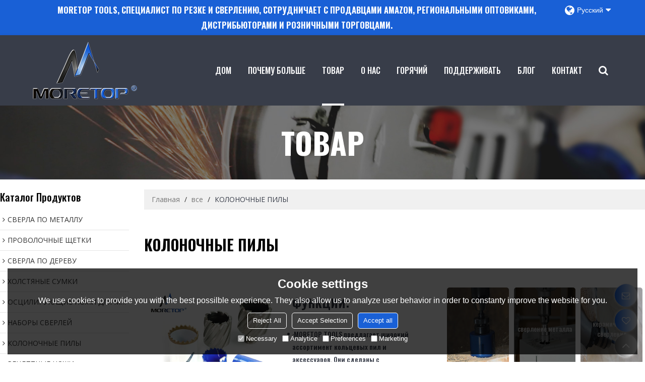

--- FILE ---
content_type: text/html; charset=utf-8
request_url: http://ru.moretoptools.com/products2123005/products-list.htm
body_size: 86811
content:


<!DOCTYPE html>
<html lang="ru" >
<head>
    
<meta name="format-detection" content="telephone=yes,email=yes,adress=yes" />
<meta http-equiv="X-UA-Compatible" content="IE=Edge,chrome=1" />
<meta name="renderer" content="webkit" />
<meta charset="utf-8" />
<meta http-equiv="content-language" content="ru" />
<meta property="og:site_name" content="ru.moretoptools.com" />
<meta property="og:title" content="Китай КОЛОНОЧНЫЕ ПИЛЫ Производители, поставщики, оптовая торговля | HANGZHOU MORETOP TOOLS CO., LTD." />
<meta property="og:description" content="HANGZHOU MORETOP TOOLS CO., LTD. является ведущим производителем и поставщиком КОЛОНОЧНЫЕ ПИЛЫ в Китае, мы установили хорошие отношения сотрудничества с оптовыми клиентами КОЛОНОЧНЫЕ ПИЛЫ, аксессуары для кольцевой пилы Bosch предприятиями." />
<meta property="og:image" content="https://icdn.tradew.com/file/202005/1574520/png/7354764.png?x-oss-process=image/quality,Q_90" />
<meta name="viewport" content="initial-scale=1.0, minimum-scale=1.0, maximum-scale=5.0, user-scalable=yes, width=device-width" />

<link rel="canonical" href="http://ru.moretoptools.com/products2123005/products-list.htm"  />
<link rel="shortcut icon" type="image/x-icon" href="https://icdn.tradew.com/file/202005/1574520/ico/7363527.ico" />
<title>Китай КОЛОНОЧНЫЕ ПИЛЫ Производители, поставщики, оптовая торговля | HANGZHOU MORETOP TOOLS CO., LTD.</title>

<meta name="keywords" content="аксессуары для кольцевой пилы Bosch, disston e0215000 remgrit кольцевая пила аксессуары пыль, milwaukee dozer 3 1 4-дюймовая кольцевая пила, аксессуары для кольцевой пилы по плитке, аксессуары для кольцевой пилы Милуоки" />
<meta name="description" content="HANGZHOU MORETOP TOOLS CO., LTD. является ведущим производителем и поставщиком КОЛОНОЧНЫЕ ПИЛЫ в Китае, мы установили хорошие отношения сотрудничества с оптовыми клиентами КОЛОНОЧНЫЕ ПИЛЫ, аксессуары для кольцевой пилы Bosch предприятиями." />
<link rel="dns-prefetch" href="https://ccdn.tradew.com" />
<link rel="dns-prefetch" href="https://jcdn.tradew.com" />
<link rel="dns-prefetch" href="https://api.tradew.com" />

<link rel="stylesheet" media="none" onload="if(media!='all')media='all'" href="https://ccdn.tradew.com/MNanimate/animate.min.css" />
<style>body{margin:0;padding:0;font-family:Arial,sans-serif;}font:not([color]){color:inherit!important;}*:focus{outline:0;}.page-box .stop-scroll{height:100vh;overflow:hidden;}.page-box textarea{resize:none;}.page-box img{border:0;display:block;}.page-box .mod-detail img{display:inline-block;}.page-box *{padding:0;margin:0;list-style:none;}.page-box a{cursor:pointer;text-decoration:none;}.page-box .mod .mod-content{clear:both;}.page-box h1{margin:0;padding:0;font-size:inherit;font-family:inherit;}.page-box h2{margin:0;padding:0;font-size:inherit;font-family:inherit;}.page-box .search-notfound{font-size:14px;line-height:25px;text-align:center;padding:50px;color:#666;}.page-box button{cursor:pointer;padding:0;margin:0;border:0;background:transparent;}.page-box button:disabled{background:#f9f9f9!important;color:#999!important;cursor:not-allowed!important;border-color:transparent!important;}.page-box button:hover{opacity:.85;}.page-box input[type="text"],.page-box input[type="password"],.page-box input[type="email"],.page-box textarea{-webkit-appearance:none;font-family:inherit;}.page-box .flag{background-size:cover;overflow:hidden;margin:7px 0 0 2px;float:left;width:20px;height:12px;}.page-box .language-show-type-line .flag{line-height:22px;width:20px;margin:2px 3px 0 5px;height:12px;}.page-box .flag-cn{background-image:url(https://ccdn.tradew.com/MNcomm/country/cn.png);}.page-box .flag-en{background-image:url(https://ccdn.tradew.com/MNcomm/country/en.png);}.page-box .flag-fr{background-image:url(https://ccdn.tradew.com/MNcomm/country/fr.png);}.page-box .flag-ja{background-image:url(https://ccdn.tradew.com/MNcomm/country/ja.png);}.page-box .flag-ko{background-image:url(https://ccdn.tradew.com/MNcomm/country/ko.png);}.page-box .flag-tw{background-image:url(https://ccdn.tradew.com/MNcomm/country/tw.png);}.page-box .flag-ar{background-image:url(https://ccdn.tradew.com/MNcomm/country/ar.png);}.page-box .flag-de{background-image:url(https://ccdn.tradew.com/MNcomm/country/de.png);}.page-box .flag-es{background-image:url(https://ccdn.tradew.com/MNcomm/country/es.png);}.page-box .flag-it{background-image:url(https://ccdn.tradew.com/MNcomm/country/it.png);}.page-box .flag-ps{background-image:url(https://ccdn.tradew.com/MNcomm/country/ps.png);}.page-box .flag-po{background-image:url(https://ccdn.tradew.com/MNcomm/country/po.png);}.page-box .flag-tk{background-image:url(https://ccdn.tradew.com/MNcomm/country/tk.png);}.page-box .flag-in{background-image:url(https://ccdn.tradew.com/MNcomm/country/in.png);}.page-box .flag-cs{background-image:url(https://ccdn.tradew.com/MNcomm/country/cs.png);}.page-box .flag-pl{background-image:url(https://ccdn.tradew.com/MNcomm/country/pl.png);}.page-box .flag-th{background-image:url(https://ccdn.tradew.com/MNcomm/country/th.png);}.page-box .flag-vn{background-image:url(https://ccdn.tradew.com/MNcomm/country/vn.png);}.page-box .mod-slide01 .slide-body .show a{display:block;}@media(min-width:769px){.page-box .mod-productdetail01 .desc-card .desc-card-titles{overflow:hidden;display:flex;flex-wrap:wrap;}.page-box .mod-productdetail01 .desc-card .desc-card-titles .desc-card-title.on a{font-weight:600;}.page-box .mod-productdetail01 .desc-card .desc-card-titles .desc-card-title a{display:block;}.page-box .mod-productdetail01 .desc-card .desc-card-contents .hide{display:none;}.page-box .mod-nav01 .nav-tabs .hover .nav-dropdown{display:block;}}@media(max-width:768px){.page-box .mod-productdetail01 .desc-card .desc-card-titles{display:none;}.page-box .mod-productdetail01 .desc-card-content.hide{display:block;}}.page-box .editer-model-width-1-1{width:50%;}.page-box .editer-model-width-1-2{width:33.3%;}.page-box .editer-model-width-2-1{width:66.6%;}.page-box .editer-model-width-1-3{width:25%;}.page-box .editer-model-width-3-1{width:75%;}.page-box .editer-model-width-2-3{width:40%;}.page-box .editer-model-width-3-2{width:60%;}.page-box .editer-model-width-1-4{width:20%;}.page-box .editer-model-width-4-1{width:80%;}.page-box .editer-model{font-family:"Microsoft Yahei";font-size:13px;margin-top:10px;background-color:#f0f1f3;border:solid 1px #dcdde2;color:#444;}.page-box .editer-model p{line-height:18px;padding:0;margin:0;}.page-box .editer-model-1{width:100%;overflow:hidden;}.page-box .editer-model-1 .editer-model-1-img{float:left;padding:10px;box-sizing:border-box;}.page-box .editer-model-1 .editer-model-1-txt{float:right;padding:10px;box-sizing:border-box;}.page-box .editer-model-1 .editer-model-1-sub-title{font-size:16px;padding-bottom:10px;}.page-box .editer-model-2{width:100%;overflow:hidden;}.page-box .editer-model-2 .editer-model-2-img{float:right;padding:10px;box-sizing:border-box;}.page-box .editer-model-2 .editer-model-2-txt{float:left;padding:10px;box-sizing:border-box;}.page-box .editer-model-2 .editer-model-2-main-title{font-size:18px;font-weight:bold;text-align:center;padding:10px 10px 0 10px;}.page-box .editer-model-2 .editer-model-2-sub-title{font-size:18px;font-weight:bold;padding-bottom:10px;}.page-box .editer-model-2 .editer-model-3-main-title{font-size:18px;font-weight:bold;text-align:center;padding:10px 10px 0 10px;}.page-box .editer-model-2 .editer-model-3-txt{padding:10px;}.page-box .editer-model-4{width:100%;overflow:hidden;box-sizing:border-box;border:0;background:none;}.page-box .editer-model-4 .editer-model-4-card-title{padding:10px;box-sizing:border-box;border:solid 1px #ddd;border-bottom:0;display:inline-block;}.page-box .editer-model-4 .editer-model-4-card-title-on{background-color:#ddd;}.page-box .editer-model-4 .editer-model-4-card-content{padding:10px;box-sizing:border-box;border:solid 1px #ddd;margin-bottom:10px;}.page-box .mod-sendinquiry01 .sendinquiry-list+.sendinquiry-main{margin-top:30px;}.page-box .mod-sendinquiry01 .sendinquiry-items{overflow:hidden;border:1px solid #e5e5e5;max-height:300px;overflow-y:auto;background:#fff;}.page-box .mod-sendinquiry01 .sendinquiry-item{padding:15px;display:flex;justify-content:space-between;}.page-box .mod-sendinquiry01 .sendinquiry-item:nth-of-type(2n){background:#f5f5f5;}.page-box .mod-sendinquiry01 .sendinquiry-proimg{width:100px;border:1px solid #e5e5e5;overflow:hidden;height:100px;}.page-box .mod-sendinquiry01 .sendinquiry-proimg img{width:100%;}.page-box .mod-sendinquiry01 .sendinquiry-proinfo{width:calc(100% - 110px);}.page-box .mod-sendinquiry01 .sendinquiry-proinfo ul{font-size:13px;color:#333;line-height:20px;}.page-box .mod-sendinquiry01 .sendinquiry-proinfo a{font-size:15px;color:#111;display:block;line-height:30px;text-overflow:ellipsis;overflow:hidden;white-space:pre;}.page-box .mod-sendinquiry01 .sendinquiry-proinfo a:hover{text-decoration:underline;}.page-box .mod-productdetail01 .vip-tips{padding:130px 50px;background:#f2f2f2;text-align:center;font-size:14px;color:#333;line-height:25px;}.page-box .mod-productdetail01 .vip-tips a,.page-box .mod-productdetail01 .vip-tips .join-link,.page-box .mod-productdetail01 .vip-tips .login-link{color:#ff6700;margin:0 5px;cursor:pointer;}.page-box .mod-productdetail01 .vip-tips a:hover,.page-box .mod-productdetail01 .vip-tips .join-link:hover,.page-box .mod-productdetail01 .vip-tips .login-link:hover{text-decoration:underline;}.page-box .mod-productdetail01 .pro-name{font-weight:600;font-size:15px;}.page-box .mod-productdetail01 .img-page .page.video{position:relative;}.page-box .mod-productdetail01 .img-page .page.video:before{position:absolute;content:' ';width:100%;height:100%;background:rgba(0,0,0,.3);}.page-box .mod-productdetail01 .img-page .page.video:after{font:normal normal normal 20px/1 FontAwesome;position:absolute;content:'';top:50%;left:50%;color:#eee;transform:translate(-50%,-50%);}.simditor .simditor-body a{color:inherit;text-decoration:none;word-break:break-all;}.simditor .simditor-body a:visited,.simditor .simditor-body a:hover,.simditor .simditor-body a:active{color:inherit;}.simditor .simditor-body a:visited:hover,.simditor .simditor-body a:hover:hover,.simditor .simditor-body a:active:hover{outline:0;}.simditor .simditor-body blockquote{border-left:6px solid #ddd;padding:5px 0 5px 10px;margin:15px 0 15px 15px;}.simditor .simditor-body blockquote:first-child{margin-top:0;}.simditor .simditor-body code{display:inline-block;padding:0 4px;margin:0 5px;background:#eee;border-radius:3px;font-size:13px;word-break:break-all;word-wrap:break-word;}.simditor .simditor-body pre{box-sizing:border-box;-moz-box-sizing:border-box;word-wrap:break-word!important;white-space:pre-wrap!important;padding:10px 5px 10px 10px;margin:15px 0;display:block;line-height:18px;background:#f0f0f0;border-radius:3px;font-size:13px;white-space:pre;word-wrap:normal;overflow-x:auto;}.simditor .simditor-body pre code{display:block;padding:0;margin:0;background:none;border-radius:0;}.simditor .simditor-body hr{display:block;height:0;border:0;border-top:1px solid #ccc;margin:15px 0;padding:0;}.simditor .simditor-body .table-editor{width:100%;border-collapse:collapse;border-spacing:0;}.simditor .simditor-body .table-editor thead{background-color:#f9f9f9;}.simditor .simditor-body .table-editor td,.simditor .simditor-body .table-editor th{min-width:40px;border:1px solid #ccc;padding:4px;box-sizing:border-box;line-height:25px;}.simditor .simditor-body .table-editor td .active,.simditor .simditor-body .table-editor th .active{background-color:#ffe;}.simditor .simditor-body .table-editor img{margin:0 5px;vertical-align:middle;}.revert-directory{border:solid 1px #ddd;background:#fafafa;}.revert-directory *{padding:revert!important;margin:revert!important;font-size:revert!important;font-weight:revert!important;}.revert-directory h2{padding:0 20px!important;}.revert-default *{padding:revert!important;margin:revert!important;font-size:revert!important;font-weight:revert!important;}.revert-default table{width:100%;border-collapse:collapse;border:1px solid #ddd;}.revert-default table td,.revert-default table th{padding:5px!important;border:1px solid #ddd;text-align:center;}.revert-default table thead{background:#f0f0f0;font-weight:600;}.revert-default a{color:var(--main)!important;padding-right:0!important;text-decoration:underline!important;}</style><style>.main{margin:auto;padding:auto;}.layout{clear:both;}.layout-bg{margin:auto;width:1000px;height:auto;overflow:hidden;}.layout-sys2 .left{width:230px;float:left;}.layout-sys2 .right{width:770px;float:right;}.layout-sys3 .left{width:230px;float:left;}.layout-sys3 .center{width:540px;float:left;}.layout-sys3 .right{width:230px;float:right;}.layout-sys4 .left{width:250px;float:left;}.layout-sys4 .centerleft{width:250px;float:left;}.layout-sys4 .centerright{width:250px;float:left;}.layout-sys4 .right{width:250px;float:right;}.layout-sys4-1 .left{width:230px;float:left;}.layout-sys4-1 .right{width:770px;float:right;}.layout-sys4-1 .right .right-top{width:770px;}.layout-sys4-1 .right .right-bottom{width:770px;}.layout-sys4-1 .right .right-bottom-left{width:385px;float:left;}.layout-sys4-1 .right .right-bottom-right{width:385px;float:right;}.layout-sys4-2 .left{width:230px;float:left;}.layout-sys4-2 .right{width:770px;float:right;}.layout-sys4-1 .right .right-top{width:770px;}.layout-sys4-1 .right .right-bottom{width:770px;}.layout-sys4-2 .right .right-top-left{width:385px;float:left;}.layout-sys4-2 .right .right-top-right{width:385px;float:right;}.layout-sys4-3 .left{width:770px;float:left;}.layout-sys4-1 .left .left-top{width:770px;}.layout-sys4-1 .left .left-bottom{width:770px;}.layout-sys4-3 .left .left-top-left{float:left;width:385px;}.layout-sys4-3 .left .left-top-right{float:right;width:385px;}.layout-sys4-3 .right{width:230px;float:right;}.layout-sys4-4 .left{width:770px;float:left;}.layout-sys4-1 .left .left-top{width:770px;}.layout-sys4-1 .left .left-bottom{width:770px;}.layout-sys4-4 .left .left-bottom-left{float:left;width:385px;}.layout-sys4-4 .left .left-bottom-right{float:right;width:385px;}.layout-sys4-4 .right{width:230px;float:right;}@font-face{font-family:'swiper-icons';src:url('data:application/font-woff;charset=utf-8;base64, [base64]//wADZ2x5ZgAAAywAAADMAAAD2MHtryVoZWFkAAABbAAAADAAAAA2E2+eoWhoZWEAAAGcAAAAHwAAACQC9gDzaG10eAAAAigAAAAZAAAArgJkABFsb2NhAAAC0AAAAFoAAABaFQAUGG1heHAAAAG8AAAAHwAAACAAcABAbmFtZQAAA/gAAAE5AAACXvFdBwlwb3N0AAAFNAAAAGIAAACE5s74hXjaY2BkYGAAYpf5Hu/j+W2+MnAzMYDAzaX6QjD6/4//Bxj5GA8AuRwMYGkAPywL13jaY2BkYGA88P8Agx4j+/8fQDYfA1AEBWgDAIB2BOoAeNpjYGRgYNBh4GdgYgABEMnIABJzYNADCQAACWgAsQB42mNgYfzCOIGBlYGB0YcxjYGBwR1Kf2WQZGhhYGBiYGVmgAFGBiQQkOaawtDAoMBQxXjg/wEGPcYDDA4wNUA2CCgwsAAAO4EL6gAAeNpj2M0gyAACqxgGNWBkZ2D4/wMA+xkDdgAAAHjaY2BgYGaAYBkGRgYQiAHyGMF8FgYHIM3DwMHABGQrMOgyWDLEM1T9/w8UBfEMgLzE////P/5//f/V/xv+r4eaAAeMbAxwIUYmIMHEgKYAYjUcsDAwsLKxc3BycfPw8jEQA/[base64]/uznmfPFBNODM2K7MTQ45YEAZqGP81AmGGcF3iPqOop0r1SPTaTbVkfUe4HXj97wYE+yNwWYxwWu4v1ugWHgo3S1XdZEVqWM7ET0cfnLGxWfkgR42o2PvWrDMBSFj/IHLaF0zKjRgdiVMwScNRAoWUoH78Y2icB/yIY09An6AH2Bdu/UB+yxopYshQiEvnvu0dURgDt8QeC8PDw7Fpji3fEA4z/PEJ6YOB5hKh4dj3EvXhxPqH/SKUY3rJ7srZ4FZnh1PMAtPhwP6fl2PMJMPDgeQ4rY8YT6Gzao0eAEA409DuggmTnFnOcSCiEiLMgxCiTI6Cq5DZUd3Qmp10vO0LaLTd2cjN4fOumlc7lUYbSQcZFkutRG7g6JKZKy0RmdLY680CDnEJ+UMkpFFe1RN7nxdVpXrC4aTtnaurOnYercZg2YVmLN/d/gczfEimrE/fs/bOuq29Zmn8tloORaXgZgGa78yO9/cnXm2BpaGvq25Dv9S4E9+5SIc9PqupJKhYFSSl47+Qcr1mYNAAAAeNptw0cKwkAAAMDZJA8Q7OUJvkLsPfZ6zFVERPy8qHh2YER+3i/BP83vIBLLySsoKimrqKqpa2hp6+jq6RsYGhmbmJqZSy0sraxtbO3sHRydnEMU4uR6yx7JJXveP7WrDycAAAAAAAH//wACeNpjYGRgYOABYhkgZgJCZgZNBkYGLQZtIJsFLMYAAAw3ALgAeNolizEKgDAQBCchRbC2sFER0YD6qVQiBCv/H9ezGI6Z5XBAw8CBK/m5iQQVauVbXLnOrMZv2oLdKFa8Pjuru2hJzGabmOSLzNMzvutpB3N42mNgZGBg4GKQYzBhYMxJLMlj4GBgAYow/P/PAJJhLM6sSoWKfWCAAwDAjgbRAAB42mNgYGBkAIIbCZo5IPrmUn0hGA0AO8EFTQAA') format('woff');font-weight:400;font-style:normal;}:root{--swiper-theme-color:#007aff;}.swiper-container{margin-left:auto;margin-right:auto;position:relative;overflow:hidden;list-style:none;padding:0;z-index:1;}.swiper-container-vertical>.swiper-wrapper{flex-direction:column;}.swiper-wrapper{position:relative;width:100%;height:100%;z-index:1;display:flex;transition-property:transform;box-sizing:content-box;}.swiper-container-android .swiper-slide,.swiper-wrapper{transform:translate3d(0,0,0);}.swiper-container-multirow>.swiper-wrapper{flex-wrap:wrap;}.swiper-container-multirow-column>.swiper-wrapper{flex-wrap:wrap;flex-direction:column;}.swiper-container-free-mode>.swiper-wrapper{transition-timing-function:ease-out;margin:0 auto;}.swiper-slide{flex-shrink:0;width:100%;height:100%;position:relative;transition-property:transform;}.swiper-slide-invisible-blank{visibility:hidden;}.swiper-container-autoheight,.swiper-container-autoheight .swiper-slide{height:auto;}.swiper-container-autoheight .swiper-wrapper{align-items:flex-start;transition-property:transform,height;}.swiper-container-3d{perspective:1200px;}.swiper-container-3d .swiper-wrapper,.swiper-container-3d .swiper-slide,.swiper-container-3d .swiper-slide-shadow-left,.swiper-container-3d .swiper-slide-shadow-right,.swiper-container-3d .swiper-slide-shadow-top,.swiper-container-3d .swiper-slide-shadow-bottom,.swiper-container-3d .swiper-cube-shadow{transform-style:preserve-3d;}.swiper-container-3d .swiper-slide-shadow-left,.swiper-container-3d .swiper-slide-shadow-right,.swiper-container-3d .swiper-slide-shadow-top,.swiper-container-3d .swiper-slide-shadow-bottom{position:absolute;left:0;top:0;width:100%;height:100%;pointer-events:none;z-index:10;}.swiper-container-3d .swiper-slide-shadow-left{background-image:linear-gradient(to left,rgba(0,0,0,.5),rgba(0,0,0,0));}.swiper-container-3d .swiper-slide-shadow-right{background-image:linear-gradient(to right,rgba(0,0,0,.5),rgba(0,0,0,0));}.swiper-container-3d .swiper-slide-shadow-top{background-image:linear-gradient(to top,rgba(0,0,0,.5),rgba(0,0,0,0));}.swiper-container-3d .swiper-slide-shadow-bottom{background-image:linear-gradient(to bottom,rgba(0,0,0,.5),rgba(0,0,0,0));}.swiper-container-css-mode>.swiper-wrapper{overflow:auto;scrollbar-width:none;-ms-overflow-style:none;}.swiper-container-css-mode>.swiper-wrapper::-webkit-scrollbar{display:none;}.swiper-container-css-mode>.swiper-wrapper>.swiper-slide{scroll-snap-align:start start;}.swiper-container-horizontal.swiper-container-css-mode>.swiper-wrapper{scroll-snap-type:x mandatory;}.swiper-container-vertical.swiper-container-css-mode>.swiper-wrapper{scroll-snap-type:y mandatory;}:root{--swiper-navigation-size:44px;}.swiper-button-prev,.swiper-button-next{position:absolute;top:50%;width:calc(var(--swiper-navigation-size)/44*27);height:var(--swiper-navigation-size);margin-top:calc(-1*var(--swiper-navigation-size)/2);z-index:10;cursor:pointer;display:flex;align-items:center;justify-content:center;color:var(--swiper-navigation-color,var(--swiper-theme-color));}.swiper-button-prev.swiper-button-disabled,.swiper-button-next.swiper-button-disabled{opacity:.35;cursor:auto;pointer-events:none;}.swiper-button-prev:after,.swiper-button-next:after{font-family:swiper-icons;font-size:var(--swiper-navigation-size);text-transform:none!important;letter-spacing:0;text-transform:none;font-variant:initial;line-height:1;}.swiper-button-prev,.swiper-container-rtl .swiper-button-next{left:10px;right:auto;}.swiper-button-prev:after,.swiper-container-rtl .swiper-button-next:after{content:'prev';}.swiper-button-next,.swiper-container-rtl .swiper-button-prev{right:10px;left:auto;}.swiper-button-next:after,.swiper-container-rtl .swiper-button-prev:after{content:'next';}.swiper-button-prev.swiper-button-white,.swiper-button-next.swiper-button-white{--swiper-navigation-color:#fff;}.swiper-button-prev.swiper-button-black,.swiper-button-next.swiper-button-black{--swiper-navigation-color:#000;}.swiper-button-lock{display:none;}.swiper-pagination{position:absolute;text-align:center;transition:300ms opacity;transform:translate3d(0,0,0);z-index:10;}.swiper-pagination.swiper-pagination-hidden{opacity:0;}.swiper-pagination-fraction,.swiper-pagination-custom,.swiper-container-horizontal>.swiper-pagination-bullets{bottom:10px;left:0;width:100%;}.swiper-pagination-bullets-dynamic{overflow:hidden;font-size:0;}.swiper-pagination-bullets-dynamic .swiper-pagination-bullet{transform:scale(.33);position:relative;}.swiper-pagination-bullets-dynamic .swiper-pagination-bullet-active{transform:scale(1);}.swiper-pagination-bullets-dynamic .swiper-pagination-bullet-active-main{transform:scale(1);}.swiper-pagination-bullets-dynamic .swiper-pagination-bullet-active-prev{transform:scale(.66);}.swiper-pagination-bullets-dynamic .swiper-pagination-bullet-active-prev-prev{transform:scale(.33);}.swiper-pagination-bullets-dynamic .swiper-pagination-bullet-active-next{transform:scale(.66);}.swiper-pagination-bullets-dynamic .swiper-pagination-bullet-active-next-next{transform:scale(.33);}.swiper-pagination-bullet{width:8px;height:8px;display:inline-block;border-radius:100%;background:#000;opacity:.2;}button.swiper-pagination-bullet{border:0;margin:0;padding:0;box-shadow:none;-webkit-appearance:none;-moz-appearance:none;appearance:none;}.swiper-pagination-clickable .swiper-pagination-bullet{cursor:pointer;}.swiper-pagination-bullet-active{opacity:1;background:var(--swiper-pagination-color,var(--swiper-theme-color));}.swiper-container-vertical>.swiper-pagination-bullets{right:10px;top:50%;transform:translate3d(0,-50%,0);}.swiper-container-vertical>.swiper-pagination-bullets .swiper-pagination-bullet{margin:6px 0;display:block;}.swiper-container-vertical>.swiper-pagination-bullets.swiper-pagination-bullets-dynamic{top:50%;transform:translateY(-50%);width:8px;}.swiper-container-vertical>.swiper-pagination-bullets.swiper-pagination-bullets-dynamic .swiper-pagination-bullet{display:inline-block;transition:200ms transform,200ms top;}.swiper-container-horizontal>.swiper-pagination-bullets .swiper-pagination-bullet{margin:0 4px;}.swiper-container-horizontal>.swiper-pagination-bullets.swiper-pagination-bullets-dynamic{left:50%;transform:translateX(-50%);white-space:nowrap;}.swiper-container-horizontal>.swiper-pagination-bullets.swiper-pagination-bullets-dynamic .swiper-pagination-bullet{transition:200ms transform,200ms left;}.swiper-container-horizontal.swiper-container-rtl>.swiper-pagination-bullets-dynamic .swiper-pagination-bullet{transition:200ms transform,200ms right;}.swiper-pagination-progressbar{background:rgba(0,0,0,.25);position:absolute;}.swiper-pagination-progressbar .swiper-pagination-progressbar-fill{background:var(--swiper-pagination-color,var(--swiper-theme-color));position:absolute;left:0;top:0;width:100%;height:100%;transform:scale(0);transform-origin:left top;}.swiper-container-rtl .swiper-pagination-progressbar .swiper-pagination-progressbar-fill{transform-origin:right top;}.swiper-container-horizontal>.swiper-pagination-progressbar,.swiper-container-vertical>.swiper-pagination-progressbar.swiper-pagination-progressbar-opposite{width:100%;height:4px;left:0;top:0;}.swiper-container-vertical>.swiper-pagination-progressbar,.swiper-container-horizontal>.swiper-pagination-progressbar.swiper-pagination-progressbar-opposite{width:4px;height:100%;left:0;top:0;}.swiper-pagination-white{--swiper-pagination-color:#fff;}.swiper-pagination-black{--swiper-pagination-color:#000;}.swiper-pagination-lock{display:none;}.swiper-scrollbar{border-radius:10px;position:relative;-ms-touch-action:none;background:rgba(0,0,0,.1);}.swiper-container-horizontal>.swiper-scrollbar{position:absolute;left:1%;bottom:3px;z-index:50;height:5px;width:98%;}.swiper-container-vertical>.swiper-scrollbar{position:absolute;right:3px;top:1%;z-index:50;width:5px;height:98%;}.swiper-scrollbar-drag{height:100%;width:100%;position:relative;background:rgba(0,0,0,.5);border-radius:10px;left:0;top:0;}.swiper-scrollbar-cursor-drag{cursor:move;}.swiper-scrollbar-lock{display:none;}.swiper-zoom-container{width:100%;height:100%;display:flex;justify-content:center;align-items:center;text-align:center;}.swiper-zoom-container>img,.swiper-zoom-container>svg,.swiper-zoom-container>canvas{max-width:100%;max-height:100%;object-fit:contain;}.swiper-slide-zoomed{cursor:move;}.swiper-lazy-preloader{width:42px;height:42px;position:absolute;left:50%;top:50%;margin-left:-21px;margin-top:-21px;z-index:10;transform-origin:50%;animation:swiper-preloader-spin 1s infinite linear;box-sizing:border-box;border:4px solid var(--swiper-preloader-color,var(--swiper-theme-color));border-radius:50%;border-top-color:transparent;}.swiper-lazy-preloader-white{--swiper-preloader-color:#fff;}.swiper-lazy-preloader-black{--swiper-preloader-color:#000;}@keyframes swiper-preloader-spin{100%{transform:rotate(360deg);}}.swiper-container .swiper-notification{position:absolute;left:0;top:0;pointer-events:none;opacity:0;z-index:-1000;}.swiper-container-fade.swiper-container-free-mode .swiper-slide{transition-timing-function:ease-out;}.swiper-container-fade .swiper-slide{pointer-events:none;transition-property:opacity;}.swiper-container-fade .swiper-slide .swiper-slide{pointer-events:none;}.swiper-container-fade .swiper-slide-active,.swiper-container-fade .swiper-slide-active .swiper-slide-active{pointer-events:auto;}.swiper-container-cube{overflow:visible;}.swiper-container-cube .swiper-slide{pointer-events:none;-webkit-backface-visibility:hidden;backface-visibility:hidden;z-index:1;visibility:hidden;transform-origin:0 0;width:100%;height:100%;}.swiper-container-cube .swiper-slide .swiper-slide{pointer-events:none;}.swiper-container-cube.swiper-container-rtl .swiper-slide{transform-origin:100% 0;}.swiper-container-cube .swiper-slide-active,.swiper-container-cube .swiper-slide-active .swiper-slide-active{pointer-events:auto;}.swiper-container-cube .swiper-slide-active,.swiper-container-cube .swiper-slide-next,.swiper-container-cube .swiper-slide-prev,.swiper-container-cube .swiper-slide-next+.swiper-slide{pointer-events:auto;visibility:visible;}.swiper-container-cube .swiper-slide-shadow-top,.swiper-container-cube .swiper-slide-shadow-bottom,.swiper-container-cube .swiper-slide-shadow-left,.swiper-container-cube .swiper-slide-shadow-right{z-index:0;-webkit-backface-visibility:hidden;backface-visibility:hidden;}.swiper-container-cube .swiper-cube-shadow{position:absolute;left:0;bottom:0;width:100%;height:100%;background:#000;opacity:.6;-webkit-filter:blur(50px);filter:blur(50px);z-index:0;}.swiper-container-flip{overflow:visible;}.swiper-container-flip .swiper-slide{pointer-events:none;-webkit-backface-visibility:hidden;backface-visibility:hidden;z-index:1;}.swiper-container-flip .swiper-slide .swiper-slide{pointer-events:none;}.swiper-container-flip .swiper-slide-active,.swiper-container-flip .swiper-slide-active .swiper-slide-active{pointer-events:auto;}.swiper-container-flip .swiper-slide-shadow-top,.swiper-container-flip .swiper-slide-shadow-bottom,.swiper-container-flip .swiper-slide-shadow-left,.swiper-container-flip .swiper-slide-shadow-right{z-index:0;-webkit-backface-visibility:hidden;backface-visibility:hidden;}</style><style data-model-guid="0">:root{--main:#1960d6; --deputy:#1960d6; }
.mod a{color:inherit; }
.layout{overflow:hidden;}
.layout-bg{box-sizing:border-box; width:1200px; max-width:100%; margin:auto; overflow:visible;}
.clear{display:none;}
.layout-sys2 .left,.layout-sys2 .right,.layout-sys3 .left,.layout-sys3 .center,.layout-sys3 .right,.layout-sys4 .left,.layout-sys4 .centerleft,.layout-sys4 .centerright,.layout-sys4 .right,.layout-sys4-1 .left,.layout-sys4-1 .right,.layout-sys4-1 .right .right-top,.layout-sys4-1 .right .right-bottom,.layout-sys4-1 .right .right-bottom-left,.layout-sys4-1 .right .right-bottom-right,.layout-sys4-2 .left,.layout-sys4-2 .right,.layout-sys4-1 .right .right-top,.layout-sys4-1 .right .right-bottom,.layout-sys4-2 .right .right-top-left,.layout-sys4-2 .right .right-top-right,.layout-sys4-3 .left,.layout-sys4-1 .left .left-top,.layout-sys4-1 .left .left-bottom,.layout-sys4-3 .left .left-top-left,.layout-sys4-3 .left .left-top-right,.layout-sys4-3 .right,.layout-sys4-4 .left,.layout-sys4-1 .left .left-top,.layout-sys4-1 .left .left-bottom,.layout-sys4-4 .left .left-bottom-left,.layout-sys4-4 .left .left-bottom-right,.layout-sys4-4 .right{width:auto;}

input[type="text"],input[type="password"],input[type="email"] ,textarea{-webkit-appearance: none; font-family:inherit;}
input:focus{outline:none;}
textarea:focus{outline:none;}
.mod h1,.mod h2,.mod h3,.mod h4{font-size:inherit;}
.mod-content .content-bg{overflow:hidden;}
.mod-color a{display:inline-block; transition:All 0.3s ease-in-out;}
.mod-color{color:#333; font-size:14px; font-family:'Oswald',Arial,sans-serif; font-weight:500;}
.mod-color .mod-title{overflow:hidden; font-weight:inherit;}
.mod-color .title-bg{overflow:hidden;}
.mod-color .mod-title .title-right{font-weight:inherit;}
.mod-color .title-right a{color:#666; display:block;}
.mod-color img{display:block; max-width:100%; margin:auto;}

.layout-page{padding:20px 0 calc(3.5% + 10px);}
.layout-page .left{width:20%;}
.layout-page .right{width:calc(80% - 30px);}
.layout-page .mod-color+.mod-color{margin-top:20px;}
.layout-page .mod-color .mod-title{padding-bottom:5px; line-height:30px; font-size:20px; overflow:hidden; color:#333; margin:0px 0px 10px; border-bottom:1px solid #eee; font-weight:500; text-transform:capitalize;}
.layout-page .mod-color .mod-content{font-family:'Open Sans';}
.layout-pagecontact{padding:20px 0px calc(3.5% + 10px);}
.layout-pagecontact .left,.layout-pagecontact .right{width:calc(50% - 15px);}
.layout-pagecontact .mod-color .mod-content{font-family:'Open Sans';}
.layout-current{padding:20px 0px 0px;}

.layout-top{background:var(--main);}
.layout-top .layout-bg{display:flex; max-width:1600px;}
.layout-top .left{flex:1 2 0; width:50px;}
.layout-nav{background:#383d49; box-shadow:0px 5px 10px rgba(0,0,0,0.2); transition:All 0.3s ease-in-out; overflow:visible;}
.layout-nav .layout-bg{overflow:visible; display:flex; justify-content:space-between; max-width:1600px; align-items:center;}

.layout-loadTwo{padding:2.5% 0 4.5%; background:url(https://icdn.tradew.com/file/202005/1574520/jpg/7362318.jpg) center/cover no-repeat;}
.layout-loadTwo .right{width:450px;}
.layout-loadTwo .left{width:calc(100% - 500px);}

.layout-loadEight{padding:calc(2.5% + 10px) 0;}

.layout-loadEleven{padding:calc(2.5% + 10px) 0; background:#222730;}
.layout-loadEleven .left{width:calc(60% - 10px);}
.layout-loadEleven .right{width:calc(25% - 10px);}
.layout-loadEleven .right .mod-title{font-size:24px; color:#fff; line-height:30px; padding:10px 0; border-bottom:1px solid #fff; font-family:Oswald; font-weight:900; text-transform:uppercase;}

.layout-foot{padding:calc(2.5% + 10px) 0; background:#222;}
.layout-foot .layout-bg{width:1600px; max-width:calc(100% - 30px);}

.layout-aboutTwo{padding:calc(2.5% + 10px) 0; background:url(https://icdn.tradew.com/stylefile/20517/aboutTwo-bg.jpg) repeat;}

.layout-pagepro{padding:20px 0 calc(3.5% + 10px);}
.layout-pagepro .layout-bg{width:1600px;}
.layout-pagepro .left{width:20%;}
.layout-pagepro .right{width:calc(80% - 30px);}
.layout-pagepro .mod-color .mod-title{font-size:20px; color:#000; line-height:30px; padding-bottom:10px; text-transform:capitalize;}
.layout-pagepro .mod-color .mod-content{font-family:'Open Sans';}
.layout-pagepro .mod-color + .mod{padding-top:30px;}

@media (max-width:1599px){
.layout-bg{width:calc(100% - 2vw - 100px);}
}

@media (max-width:1199px){
.layout-bg{width:calc(100% - 20px);}
}
@media(min-width:1025px){
.layout-foot .left{width:calc(75% - 10px);}
.layout-foot .right{width:calc(25% - 10px);}
}

@media(min-width:769px){
 
 
 
 
.layout-nav .center{width:calc(100% - 260px);}
.layout-nav.fixed{top:0; left:0; right:0; position:fixed; overflow:visible; z-index:9;}
.layout-nav.fixed + .layout{margin-top:150px;}
.page-layout .layout-nav.fixed{position:static;}
.page-layout .layout-nav + .layout{margin-top:auto;}
 
.layout-loadEight .left{width:calc(100%/3 - 20px);}
.layout-loadEight .center{width:calc(100%/3 - 20px); padding:0 30px;}
.layout-loadEight .right{width:calc(100%/3 - 20px);}
 
.layout-loadEleven .left{width:calc(60% - 10px);}
.layout-loadEleven .right{width:calc(25% - 10px);}
.layout-aboutTwo .left{width:calc(60% - 20px);}
.layout-aboutTwo .right{width:calc(40% - 20px);}
}

@media (max-width:1024px){
 .layout-page .left{width:150px;}
 .layout-page .right{width:calc(100% - 170px);}
 .layout-pagecontact .left,.layout-pagecontact .right{width:100%;}
 
 .layout-loadTwo .left{width:calc(60% - 10px);}
 .layout-loadTwo .right{width:calc(40% - 10px);}
 .layout-loadEleven .right{width:calc(40% - 10px);}
}

@media(max-width:768px){
 .layout{min-width:300px;}
 .layout-pagecontact{padding:30px 0px 20px;}
 .layout-pagecontact .layout-bg > div{width:100%;}
 .layout-page{padding:30px 0px 20px;}
 .layout-page .layout-bg > .left{display:none;}
 .layout-page .layout-bg > .right{width:100%;}
 
 .layout-top{position:fixed; top:0; left:0; right:0; z-index:9;}
 .page-layout .layout-top{position:static;} 

 .layout-nav{position:fixed; top:40px; left:0; right:0; box-shadow:0 5px 15px rgba(0,0,0,0.1); z-index:19; padding:10px 0;}
 .layout-nav .center, .layout-nav .right{width:50px;}
 .layout-nav .left{position:absolute; left:60px; right:60px;}
 .layout-nav + .layout{margin-top:110px;}
 .page-layout .layout-nav{position:static;}
 .page-layout .layout-nav + .layout{margin-top:auto;}
 
 .page-layout .layout-nav{position:static;}
 
 .layout-foot .layout-bg > div{width:100%; padding:15px 0px;}
 .layout-loadEight .layout-bg > div{width:100%; padding:10px 0px;}
 .layout-aboutTwo .layout-bg > div{width:100%; padding:10px 0px;} 
 .layout-loadTwo .left,.layout-loadTwo .right{width:100%;}
 .layout-loadEleven .left,.layout-loadEleven .right{width:100%;}
 
 .layout-pagepro .layout-bg > div{width:100%;}
}
@media(max-width:480px){}

.mod .pagination{background-color:#f0f0f0; padding:10px; overflow: hidden; clear:both; height:1%;}
.mod .pagination .pagination-box{float:left;}
.mod .pagination .pagination-nav{list-style: none outside none; margin: 0; padding: 0;}
.mod .pagination .pagination-nav li{float:left; margin:0 2px; padding: 0;}
.mod .pagination .pagination-nav li a{text-align:center; background:#fff; border:1px solid #ccc; display:block; line-height:28px; overflow: hidden; padding:0px 9px; color:#666; border-radius:3px;}
.mod .pagination .pagination-nav li a:hover{background:var(--main); color:#fff; border-color:var(--main);}
.mod .pagination .pagination-nav li.pagination-active a{cursor:default; background:none; border-color:transparent; color:#aaa;}
.mod .pagination .pagination-nav li.pagination-disabled a{cursor:default; background:none; border-color:transparent; color:#aaa;}
.mod .pagination .page-goto{float:right;}
.mod .pagination .page-goto .pager-label{line-height:30px; float:left;}
.mod .pagination .page-goto .textfield-normal{float:left; height:28px; min-width:40px; line-height:28px; background-color:#fff; border:1px solid #ccc; box-shadow:0 1px 2px rgba(0, 0, 0, 0.1) inset; color:#333; font-size:12px; font-weight:normal; padding:0 5px; margin:0 5px;}
.mod .pagination .page-goto .pager-button{background:#333; display:inline-block; padding:0px 10px; line-height:30px; color:#fff;}
.mod .pagination .page-goto .pager-button:hover{background:var(--main);}
.sys-chain{padding:10px 0px; background:#fff;}
.sys-chain .prev .prev-title{color:#000;}
.sys-chain .prev a{color:#666; text-decoration:underline;}
.sys-chain .prev a:hover{color:var(--main);}
.sys-chain .next .next-title{color:#000;}
.sys-chain .next a{color:#666; text-decoration:underline;}
.sys-chain .next a:hover{color:var(--main); text-decoration:underline;}
.sys-chain .next a:hover{color:var(--main);}
@media screen and (max-width:768px){
 .mod .pagination{padding:3px 10px;}
 .mod .pagination .pagination-box{float:none;}
 .mod .pagination .page-goto{display:none;}
 .mod .pagination .pagination-nav{overflow:hidden; text-align:center; display:flex; flex-wrap:wrap; justify-content:center; align-items:center;}
 .mod .pagination .pagination-nav li{float:none; margin:2px;}
}
.main-ar .mod-header01 .header-content-left{float:left;}
.main-ar .mod-header01 .header-content-right{float:right;}
.main-ar .mod-header01 .language-show-type-list .language-content .caret{float:left;}
.main-ar .mod-nav01 .nav-tabs .nav-tab{float:right;}
.main-ar .mod-header01 .share-box .share{float:right;}
.main-ar .mod-header01 .share-box ul.share-tabs li{float:right;}
.main-ar .mod-header01 .language-box .language-title{float:right;}
.main-ar .mod-header01 .language-show-type-line .language-content .language-tabs li{float:right;}
.main-ar .mod-productlist01 .box-gallery input{left:auto; right:0px;}
.main-ar .mod-productlist01 .filter-page .view-as .tool-name{float:right;}
.main-ar .mod-productlist01 .filter-page .pager-label{float:right;}
.main-ar .mod-productlist01 .box-list .list-item .chk{float:right;}
.main-ar .mod-productlist01 .filter-page .pager ul{float:right;}
.main-ar .mod-productlist01 .filter-page .pager{float:left;}
.main-ar .mod-productlist01 .filter-page .view-as{float:left;}
.main-ar .mod-productlist01 .filter-page .view-as .view-tool{float:right;}
.main-ar .mod-productlist01 .filter-page .sel-text{float:right; margin-left:10px; margin-right:0px;}
.main-ar .mod-productlist01 .filter-page .ui-button{float:right;}
.main-ar .mod-productlist01 .box-list a.favorites span:before{float:right; line-height:30px; padding:0px 0px 0px 3px;}
.main-ar .mod-certificate-list01 .cert-type ul li{float:right;}
.main-ar .mod-certificate-detail01 .detail-tabs .left{text-align:left; float:right;}
.main-ar .mod-certificate-detail01 .detail-tabs .right{float:left;}
.main-ar .mod-sendinquiry01 dt{float:right; text-align:left;}
.main-ar .mod-sendinquiry01 dd{float:left;}
.main-ar .mod-contactus01 .right{float:left;}
.main-ar .mod-contactus01 .left{float:right; text-align:left;}
.main-ar .mod-company-basic01 .mod-content-basic th{text-align:left; float:right;}
.main-ar .mod-company-trade01 .mod-content-trade th{text-align:left; float:right;}
.main-ar .mod-company-factory01 .mod-content-factory th{text-align:left; float:right;}
.main-ar .mod-company-basic01 .mod-content-basic td{float:left;}
.main-ar .mod-company-trade01 .mod-content-trade td{float:left;}
.main-ar .mod-company-factory01 .mod-content-factory td{float:left;}
.main-ar .mod-productdetail01 .img-box .img-page .page{float:right;}
.main-ar .mod-productdetail01 .basic-box .mation-box th{float:right; text-align:right;}
.main-ar .mod-productdetail01 .basic-box .mation-box td{float:left;}
.main-ar .mod-productdetail01 .basic-box .mation-box .file{float:right;}
.main-ar .mod-productdetail01 .basic-box .share-box dl{float:left;}
.main-ar .mod-productdetail01 .basic-box .contact{float:right;}
.main-ar .mod-productdetail01 .basic-box .add{float:right;}
.main-ar .mod-productdetail01 .basic-box .buy{float:right;}
.main-ar .mod-productdetail01 .basic-box .fav{float:right;}
.main-ar .a2a_default_style .a2a_dd{float:right;}
.main-ar .a2a_default_style .a2a_img{float:right;}
.main-ar .a2a_default_style .a2a_divider{float:right;}
.main-ar .mod-keyword01 .mod-bg-keyword .keyword-box li{float:right;}
.main-ar .mod-send01 .send-box dt{float:right;}
.main-ar .mod-send01 .send-box dd{float:left;}
.main-ar .mod-send01 .send-box .send-contact{right:auto; left:80px;}
.main-ar .mod-send01 input,.main-ar .mod-send01 textarea{float:right;}
.main-ar .mod-send01 .send-box dl p{float:right;}
.main-ar .mod-send01 .send-box .oblique{float:right; padding:4px;}
.main-ar .mod-send01 .notice span{float:right;}
.main-ar .mod-company01 .company-plant-page{left:10px; right:auto;}
.main-ar .mod-company01 .company-plants .company-plant{float:left;}
.main-ar .mod-company01 .company-plant-page a{float:left;}
.main-ar .mod-slide03 .slide-body a{float:right;}
.main-ar .pagination .pagination-box{float:right;}
.main-ar .pagination .page-goto{float:left;}
.main-ar .mod-procard01 .list-title .list-tab{float:right;}
.main-ar .mod-procard01 .list-content .list-tab{float:right;}
.main-ar .mod-contact01 .mod-content-contact dt{float:right;}
.main-ar .mod-contact01 .mod-content-contact dl{background-position:right top;}
.main-ar .mod-categories01 .categories-tabs .text:before{content:"\f104"; float:right; line-height:inherit;}
.main-ar .mod-categories01 .categories-tabs .categories-second-tabs{left:auto; right:100%;}
.main-ar .mod-list .mod-content-list .list-link:before{float:right;}
.main-ar .mod-group .group-link span:before{content:"\f104"; float:right; line-height:inherit;}
.main-ar .pagination .pagination-box .pagination-nav li{float:right;}
.main-ar .pagination .page-goto .textfield-normal{float:right;}
.main-ar .pagination .page-goto .pager-label{float:right;}
.main-ar .mod-productlist01 .filter-page .pager .pager-nav li{float:right;}

.mod-detail .detail-tabs{padding:10px 0px;}
.mod-detail .mod-bottom{padding:10px 5px; background:#f0f0f0; line-height:20px;}
.mod-detail .mod-bottom span{padding:0 5px;}
.mod-detail .mod-bottom a{color:var(--main);}
.mod-detail .mod-bottom a:hover{text-decoration:underline;}</style><style data-model-guid="80">.mod-tophtml01 .mod-content{font-size:calc(0.5vw + 10px); color:#fff; line-height:30px; padding:5px 10px; text-align:center; text-transform:uppercase; font-weight:500;}
.mod-tophtml01 .mod-content p{white-space:pre; text-overflow:ellipsis; overflow:hidden;}</style><style data-model-guid="26">.flag{margin:9px 5px;}
.mod-header01{overflow:hidden; font-family:Arial;}
.mod-header01 .header-content-left{float:right;}
.mod-header01 .language-title{font-size:14px; color:#333; line-height:30px; display:inline-block; display:none;}
.mod-header01 .flag{float:left; display:none;}
.mod-header01 .language-content a{display:block; overflow:hidden;}

.mod-header01 .language-content .caret{display:none;}
.mod-header01 .language-content .text{color:#333; line-height:30px; display:inline-block; padding:0 5px;}
.mod-header01 .language-content .language-link{display:flex; align-items:center; justify-content:space-between; padding:5px;}
.mod-header01 .language-content .language-link .text{font-size:14px; color:#fff;}
.mod-header01 .language-content .language-link:before{content:"\f0ac"; font:normal normal normal 22px/1 FontAwesome; color:#fff; line-height:30px;}
.mod-header01 .language-content .language-link:after{content:"\f0d7"; font:normal normal normal 18px/1 FontAwesome; color:#fff; line-height:30px; transition: All 0.3s ease-in-out;}

.mod-header01 .language-content .language-tabs{position:absolute; display:none; background:#fff; box-shadow:0px 5px 10px rgba(0,0,0,0.1); z-index:9; min-width:100px;}
.mod-header01 .language-content .language-tabs a{padding:0 10px; overflow:hidden; font-size:12px;}
.mod-header01 .language-content .language-tabs a:hover{background:#e5e5e5;}
.mod-header01 .language-content:hover .language-tabs{display:block;}
.mod-header01 .header-content-right{display:none;}

@media(max-width:768px){
 .mod-header01{padding:0;}
}</style><style data-model-guid="27">.mod-top01 .content-bg{overflow:visible;}
.mod-top01 .top-logo img{max-width:100%; height:auto;}
.mod-top01 .top-logo a{display:block;}

.layout-nav .mod-top01 .mod-bottom{display:none;}

.layout-foot .mod-top01 .top-logo a{display:inline-block;}
.layout-foot .mod-top01 .bottom-left{font-size:calc(0.5vw + 10px); color:#fff; line-height:calc(0.75vw + 15px); padding:calc(0.25vw + 5px) 0px;}

@media(max-width:768px){
 .mod-top01 .top-logo img{margin:0px auto; width:auto; height:50px;}
}</style><style data-model-guid="28">@media (min-width:769px){
.layout-nav .mod-nav01 .nav-tabs{height:140px; overflow:hidden; display:flex; justify-content:flex-end;}
.layout-nav .mod-nav01 .nav-tabs .nav-tab{float:left; padding:0 calc(0.5vw + 10px);}
.layout-nav .mod-nav01 .nav-tabs .nav-tab-link{line-height:50px; padding:45px 0; font-size:calc(0.25vw + 13px); position:relative; font-weight:500; text-transform:uppercase; color:#fff;}
.layout-nav .mod-nav01 .nav-tabs .nav-tab-link i{content:""; position:absolute; bottom:0; left:0; right:0; height:4px; background:transparent; display:block;}
 
.layout-nav .mod-nav01 .nav-tabs .on .nav-tab-link i,.layout-nav .mod-nav01 .nav-tabs .hover .nav-tab-link i{background:#fff;}
 
 
.mod-nav01 .nav-dropdown{position:absolute; z-index:9; display:none; background:#fff; text-align:initial; max-height:70vh; overflow-y:auto; box-shadow:0 3px 10px rgba(0,0,0,.2);}
.mod-nav01 .dropdown-tabs li{display:block;}
.mod-nav01 .dropdown-tabs .dropdown-tab + .dropdown-tab{border-top:1px dashed rgba(0,0,0,0.2);}
.mod-nav01 .dropdown-tabs .dropdown-tab .dropdown-tab-link{display:block; padding:10px 20px; line-height:20px; font-size:14px; color:#333; min-width:100px; text-overflow:ellipsis; overflow:hidden; white-space:pre; font-family:"Arail";}
.mod-nav01 .dropdown-tabs .dropdown-tab .dropdown-tab-link:hover{color:#fff; background:var(--main);}
 
 
 .mod-nav01 .nav-dropdown-max-two .nav-dropdown-content{width:calc(100% - 20px); max-width:1200px; margin:auto; overflow:hidden;}
 .mod-nav01 .nav-dropdown-max-two .dropdown-tabs{display:flex; align-items:stretch; flex-wrap:wrap; padding:1vw 0; margin:0 -1vw;}
 
 .mod-nav01 .nav-dropdown-max-two .dropdown-tab-link{font-size:calc(0.25vw + 11px); line-height:calc(0.5vw + 15px); font-weight:600; text-overflow:ellipsis; overflow:hidden; white-space:pre;}
 .mod-nav01 .nav-dropdown-max-two .dropdown-tabs-second{padding:5px 0; margin-top:5px; border-top:1px solid #e5e5e5;}
 .mod-nav01 .nav-dropdown-max-two .dropdown-tab-second-link{font-size:14px; line-height:20px;}
 .mod-nav01 .nav-dropdown-max-two .nav-dropdown li a{color:#000; padding:5px; display:block;}
 .mod-nav01 .nav-dropdown-max-two .nav-dropdown li a:hover{color:var(--main);}
 
 
 .mod-nav01 .nav-dropdown-max-third .nav-dropdown li a{color:#000; padding:5px; display:block; text-transform:capitalize;}
 .mod-nav01 .nav-dropdown-max-third .nav-dropdown li a:hover{color:var(--main);}
 .mod-nav01 .nav-dropdown-max-third .nav-dropdown{left:0; right:0;}
 .mod-nav01 .nav-dropdown-max-third .nav-dropdown-content{width:calc(100% - 20px); max-width:1200px; margin:auto; overflow:hidden; padding:10px 0;}
 .mod-nav01 .nav-dropdown-max-third .dropdown-tab-first:nth-of-type(2n){background:#f5f5f5;}
 .mod-nav01 .nav-dropdown-max-third .dropdown-tab-link{font-size:16px; line-height:25px; font-weight:600;}
 .mod-nav01 .nav-dropdown-max-third .dropdown-tab-second-link{font-size:14px; line-height:20px; padding-bottom:5px; border-bottom:1px solid #e5e5e5; font-weight:600;}
 .mod-nav01 .nav-dropdown-max-third .dropdown-tabs-second{margin:0 -10px; overflow:hidden; align-items:stretch; flex-wrap:wrap; padding:5px 0; display:none;}
 .mod-nav01 .nav-dropdown-max-third .dropdown-tab-second{width:calc(25% - 20px); padding:5px 10px;}
 .mod-nav01 .nav-dropdown-max-third .dropdown-tabs-third li a{font-size:12px;}
 .mod-nav01 .nav-dropdown-max-third .dropdown-tab-first:hover .dropdown-tabs-second{display:flex;}
 
 
 .mod-nav01 .nav-tab-editor .nav-dropdown{left:0; right:0; background:transparent; box-shadow:none; max-height:inherit; overflow-y:hidden;}
 .mod-nav01 .nav-tab-editor .nav-dropdown-content{width:calc(100% - 20px); max-width:1600px; margin:auto; overflow:hidden; background:#f1f1f1; box-shadow:0 3px 10px rgba(0,0,0,.2);}
 .mod-nav01 .nav-tab-editor .nav-card{display:flex; align-items:stretch; justify-content:space-between; flex-wrap:wrap;}
 .mod-nav01 .nav-tab-editor .nav-card-title{width:calc(20% - 10px); background:#383d49;}
 .mod-nav01 .nav-tab-editor .nav-card-title li{padding:10px; font-size:calc(0.25vw + 11px); color:#c4c4c4; line-height:25px; display:flex; align-items:center; justify-content:space-between; border-bottom:1px solid #fff; cursor:pointer; transition:All 0.3s ease-in-out;}
 .mod-nav01 .nav-tab-editor .nav-card-title li:after{content:"\f105"; font:calc(0.25vw + 11px)/1 FontAwesome; flex:0 0 20px; text-align:center;}
 .mod-nav01 .nav-tab-editor .nav-card-title li.on{color:#fff;}
 .mod-nav01 .nav-tab-editor .nav-card-content{width:calc(80% + 10px); box-sizing:border-box; padding:calc(0.25vw + 10px); max-height:70vh; overflow-y:auto;}
 .mod-nav01 .nav-tab-editor .nav-card-item{display:none;}
 .mod-nav01 .nav-tab-editor .nav-card-item.on{display:block;}
 .mod-nav01 .nav-tab-editor .nav-card-item-bg{overflow:hidden;}
 .mod-nav01 .nav-tab-editor .nav-items{width:75%; float:left; display:flex; flex-wrap:wrap; max-width:915px;}
 .mod-nav01 .nav-tab-editor .nav-items > div{width:calc(100%/3 - 20px); max-width:250px; margin:0 20px;}
 .mod-nav01 .nav-tab-editor .nav-proshow{width:25%; float:right; max-width:200px;}
 .mod-nav01 .nav-tab-editor .nav-item + .nav-item{padding-top:calc(1vw + 10px);}
 .mod-nav01 .nav-tab-editor .nav-item-title{border-bottom:1px solid #000;}
 .mod-nav01 .nav-tab-editor .nav-item-title a{font-size:calc(0.5vw + 12px); color:#000; line-height:calc(1vw + 10px); padding:5px 0; text-transform:uppercase; display:block;}
 .mod-nav01 .nav-tab-editor .nav-item-title a:hover{color:var(--main); font-weight:600;}
 .mod-nav01 .nav-tab-editor .nav-item ul{padding:5px 0;}
 .mod-nav01 .nav-tab-editor .nav-item li a{font-size:calc(0.25vw + 11px); line-height:25px; color:#333; display:block;}
 .mod-nav01 .nav-tab-editor .nav-item li a:hover{color:var(--main);}
 .mod-nav01 .nav-tab-editor .nav-item li.more a{color:var(--main);}
 .mod-nav01 .nav-tab-editor .nav-item li.more a:after{content:"\f178"; font:calc(0.25vw + 11px)/1 FontAwesome; padding:0 5px;}
 .mod-nav01 .nav-tab-editor .nav-proshow{background:#383d49;}
 .mod-nav01 .nav-tab-editor .nav-proshow .title a{font-size:calc(0.5vw + 10px); line-height:calc(0.75vw + 15px); text-align:center; color:#fff; padding:10px 5px; text-transform:uppercase;}
 .mod-nav01 .nav-tab-editor .nav-proshow .link{padding:calc(0.5vw + 5px);}
 .mod-nav01 .nav-tab-editor .nav-proshow .link a{font-size:14px; line-height:25px; color:#fff; display:block; text-align:center; background:var(--main); border-radius:5px; text-transform:uppercase;}
}

@media(max-width:768px){
 .mod-nav01 .nav-tab-editor .nav-card-title,.mod-nav01 .nav-tab-editor .nav-item li.more,.mod-nav01 .nav-tab-editor .nav-proshow{display:none;}
 
.layout-nav .nav-btn{text-align:center; color:#fff; cursor:pointer; transition:All 0.2s ease-in-out; z-index:1000; border-radius:3px;}
.layout-nav .nav-btn:before{content:"\f0ca"; font:20px/1 FontAwesome; display:block; width:50px; line-height:50px; transition:All 0.2s ease-in-out;}
.layout-nav .nav-btn.active:before{content:"\f00d";}
.layout-nav .mod-nav01 .mod-content{display:none;}
.layout-nav .mod-nav01 .mod-content.nav-show{position:fixed; bottom:0; left:0px; right:0; z-index:999; background:rgba(0,0,0,0.7); display:block;}
.layout-nav .mod-nav01 .nav-show .nav-tabs{padding:20px 50px 50px; height:calc(100vh - 110px); overflow-y:auto; box-sizing:border-box; border-top:1px solid #e5e5e5; background:#fff; transform:translateX(-100%); transition:All 0.2s ease-in-out;}
 
.layout-nav .mod-nav01 .nav-tabs a{font-size:14px; line-height:50px; color:#333; overflow:hidden; padding:0; display:block;}
.layout-nav .mod-nav01 .nav-tabs .nav-tab-link{border-bottom:1px dashed rgba(0,0,0,0.2); display:flex; justify-content:space-between;}
.layout-nav .mod-nav01 .nav-tabs .caret:before{content:"\f107"; font:20px/1 FontAwesome; width:50px; height:50px; text-align:center; line-height:50px; transition:All 0.2s ease-in-out; display:block;}
.layout-nav .mod-nav01 .nav-tabs .nav-tab:last-of-type .nav-tab-link{border:none;}
.layout-nav .mod-nav01 .nav-dropdown{background:#f5f5f5; display:none;}
.layout-nav .mod-nav01 .nav-tab-child-show .nav-dropdown{display:block;}
.layout-nav .mod-nav01 .nav-tabs .nav-tab-child-show .caret:before{content:"\f106";}
.layout-nav .mod-nav01 .nav-dropdown a{line-height:20px; padding:10px;}
.layout-nav .mod-nav01 .nav-tabs.active{opacity:1; transform:translateX(0) !important;}
}</style><style data-model-guid="67">.mod-search01 .mod-content{position:relative; display:flex; z-index:2;}
.mod-search01 .mod-content:before{content:"\f002"; font:20px/1 FontAwesome; display:block; color:#fff; text-align:center; width:40px; line-height:40px; transition:All 0.2s ease-in-out;}
.mod-search01 .content-bg-search{display:flex; overflow:hidden; width:0; transition: All 0.2s ease-in-out; position:absolute; top:100%; right:0; background:#fff;}
.mod-search01 .search-text{flex:1 2 0; font-size:14px; color:#333; line-height:20px; height:20px; padding:10px; border:none; background:transparent; width:150px;}
.mod-search01 .search-submit{height:40px; width:40px; background:transparent; border:none; cursor:pointer; color:#333; transition:All 0.2s ease-in-out;}
.mod-search01 .search-submit:before{content:"\f002"; font:20px/1 FontAwesome; display:block; text-align:center;}
.mod-search01 .search-submit:hover{color:var(--main); opacity:1;}

.mod-search01:hover .content-bg-search{background:#fff; border:3px solid var(--main); width:240px;}

@media(min-width:769px){
 .mod-search01{padding:25px 0;}
 .mod-search01:hover .mod-content:before{background:var(--main);}
}

@media(max-width:768px){
 .mod-search01 .content-bg-search{top:calc(100% + 10px);}
 .mod-search01 .mod-content:before{width:50px; line-height:50px; font-size:20px;}
}</style><style data-model-guid="50">.mod-othercontent01-touch .mod-title .title-left-span{font-size:30px; line-height:40px; color:var(--main); font-weight:700;}
.mod-othercontent01-touch .mod-title .title-left:after{content:""; height:4px; width:60px; background:var(--main); display:block; margin:10px 0px;}
.mod-othercontent01-touch .mod-title .title-left-span+span{color:#666; padding:0 5px;}
.mod-othercontent01-touch .mod-content{font-size:16px; line-height:26px; color:#333; padding:10px 0px 30px;}

.mod-othercontent01-inBanner .banTxt{position:absolute; width:100%; height:100%; left:0; top:0; display:flex; flex-direction:column; justify-content:center; align-items:center; text-align:center; color:#fff;}
.mod-othercontent01-inBanner .banTxt dt{font-size:40px; line-height:48px; margin-bottom:15px;}
.mod-othercontent01-inBanner .banTxt dd{font-size:16px; line-height:28px;}
.layout-DLTop .layout-bg,.layout-DLCat .layout-bg,.layout-DLList .layout-bg,.layout-DLCatTitle .layout-bg{width:100%; box-sizing:border-box; padding:0 70px;}
.layout-DLTop{background:#f7f7f7; padding:30px 0 20px;}
.layout-DLCatTitle{background:#fff; padding:60px 0 0;}
.layout-DLCat{background:#fff; padding:20px 0;}
.layout-DLList{background:#f7f7f7; padding:56px 0 70px;}
.mod-othercontent01-DLTop .content-bg dl{padding:15px 40px; background:#fff; display:flex; justify-content:space-between; align-items:center;}
.mod-othercontent01-DLTop .content-bg dt{margin:0 50px; flex-shrink:0;}
.mod-othercontent01-DLTop .content-bg dt img{display:block; max-width:100%; height:auto;}
.mod-othercontent01-DLTop .content-bg dd{width:780px;}
.mod-othercontent01-DLTop .DLTopT1{font-size:36px; line-height:48px; color:#000; margin-bottom:25px; text-transform:uppercase;}
.mod-othercontent01-DLTop .DLTopT2{font-size:16px; line-height:28px; color:#666;}
.mod-othercontent01-DLCatTitle .content-bg{font-size:36px; line-height:48px; color:#000; text-transform:uppercase;}
.layout-DLCat .layout-bg{display:flex; flex-wrap:wrap; justify-content:space-between;}
.layout-DLCat .layout-bg:after{display:none;}
.layout-DLCat .left,.layout-DLCat .center,.layout-DLCat .right{width:calc((100%/3) - 10px);}
.mod-othercontent01-DLCatOne .content-bg{position:relative; margin-bottom:10px;}
.mod-othercontent01-DLCatOne .content-bg dt img{width:100%; height:350px; object-fit:cover; transition:all 1s;}
.mod-othercontent01-DLCatOne .content-bg:hover dt img{transform:scale(1.1);}
.mod-othercontent01-DLCatOne .content-bg dd{position:absolute; width:100%; height:100%; left:0; top:0; display:flex; justify-content:center; align-items:center; text-align:center; font-size:20px; color:#fff; background:rgba(0,0,0,.5); padding:0 20px; box-sizing:border-box;}
.mod-othercontent01-DLCatOne .DLCatInfo{position:absolute; width:100%; height:100%; left:0; top:100%; transition:all .4s; background:var(--main); color:#fff; display:flex; flex-direction:column; text-align:center; justify-content:space-between;}
.mod-othercontent01-DLCatOne .content-bg:hover .DLCatInfo{top:0;}
.DLCatInfo .DLCatT1{padding-top:30px; height:60px; border-bottom:1px solid #fff; margin:0 25px; font-size:20px; line-height:30px; width:calc(100% - 50px); display:flex; align-items:center; justify-content:center;}
.DLCatInfo .DLCatT2{padding:0 25px; font-size:16px; line-height:28px; height:168px; overflow:hidden; margin-bottom:12px;}
.DLCatInfo .DLCatT3{display:block; line-height:50px; font-size:16px; color:#fff;}
.DLCatInfo .DLCatT3:hover{background:#b30f19;}
.mod-othercontent01-DLList .mod-title{font-size:36px; line-height:48px; margin-bottom:20px; color:#000; text-transform:uppercase;}
.mod-othercontent01-DLList .DLList{border:1px solid #d9d9d9;}
.DLList li{display:flex; background:#fff; font-size:16px; color:#333; line-height:54px;}
.DLList li:nth-child(odd){background:#ebebeb;}
.DLList li.DLLTitle{background:var(--main); color:#fff; font-size:20px; line-height:60px;}
.DLList .DLLT1{padding:0 20px; box-sizing:border-box; width:64.4%;}
.DLList .DLLT2{width:17.8%; text-align:center; border-left:1px solid #d9d9d9; border-right:1px solid #d9d9d9; box-sizing:border-box; padding:0 10px;}
.DLList .DLLT3{width:17.8%; text-align:center;}
.DLLT1 a{display:block; overflow:hidden; text-overflow:ellipsis; white-space:nowrap; font-size:16px; color:#333;}
.DLLT1 a:hover{color:var(--main);}
.DLLT3 a{width:100%; height:100%; display:flex; justify-content:center; align-items:center; font-size:0;}
.DLLT3 a:after{content:""; display:block; width:30px; height:34px; transition:all .3s; background:url("https://icdn.tradew.com/file/202005/1574520/png/7476325.png?x-oss-process=image/quality,Q_90") left bottom no-repeat;}
.DLLT3 a:hover:after{background-position:left top;}
.mod-othercontent01-inBanner .content-bg {position: relative;}

.layout-banner .layout-bg{width:100%;}
.mod-othercontent01-banner .slide{position:relative;}
.mod-othercontent01-banner .item{overflow:hidden; display:none;}
.mod-othercontent01-banner .item .slide-content{position:relative; transition:0.5s;}
.mod-othercontent01-banner .item-first{display:block;}
.mod-othercontent01-banner .txt{position:absolute; top:50%; left:calc(7.5% + 10px); transform:translateY(-50%); max-width:550px; text-transform:uppercase; color:#fff;}
.mod-othercontent01-banner .txt h2{font-size:85px; color:#ffc600; line-height:90px; display:block;}
.mod-othercontent01-banner .txt h3{font-size:65px; line-height:70px; display:block;}
.mod-othercontent01-banner .txt h4{font-size:120px; line-height:120px; display:block;}
.mod-othercontent01-banner .txt .word{font-size:22px; line-height:30px; padding:10px 0px 30px;}
.mod-othercontent01-banner .txt a{font-size:14px; color:#fff; line-height:35px; padding:0 10px; display:inline-block; background:#383d49; border-radius:5px;}
.mod-othercontent01-banner .txt a:hover{background:var(--main);}
.mod-othercontent01-banner .img ul{overflow:hidden; display:flex; position:absolute; bottom:calc(10% + 10px); right:calc(7.5% + 10px); width:33%;}
.mod-othercontent01-banner .img li{margin:2%;}
.mod-othercontent01-banner .img a{display:blolck; border-radius:50%; overflow:hidden;}

.mod-othercontent01-banner .slide > button{position:absolute; top:50%; overflow:hidden; display:block; color:rgba(255,255,255,0.3); transition:0.3s; transform:translateY(-50%); cursor:pointer;}
.mod-othercontent01-banner .slide > .prev{left:2%;}
.mod-othercontent01-banner .slide > .next{right:2%;}
.mod-othercontent01-banner .slide > button .fa{line-height:80px; display:block; font-size:80px; width:60px; text-align:center;}
.mod-othercontent01-banner .slide > button:hover{color:var(--main);}

.layout-about{padding:calc(2.5% + 10px) 0; overflow:hidden;}
.layout-about .layout-bg{overflow:visible;}
.layout-about .mod-othercontent01 .mod-title .title-left{font-size:36px; color:#383d49; line-height:45px; float:none; text-align:center; text-transform:uppercase;}
.layout-about .mod-othercontent01 .mod-title:after{content:""; width:100px; height:1px; background:var(--main); margin:19px auto 10px; display:block;}
.layout-about .mod-othercontent01 .content-bg{overflow:visible; display:flex; flex-wrap:wrap; justify-content:space-between; padding-top:2.5%;}
.layout-about .mod-othercontent01 .about-left{width:46.5%;}
.layout-about .mod-othercontent01 .about-left p{font-size:14px; color:#383d49; line-height:25px; font-family:Open Sans;}
.layout-about .mod-othercontent01 .about-img{margin-top:15px;}
.layout-about .mod-othercontent01 .about-right{width:46.5%;}
.layout-about .mod-othercontent01 h2{font-size:26px; color:#383d49; line-height:45px; text-transform:uppercase; position:relative; margin-bottom:15px;}
.layout-about .mod-othercontent01 h2 span{color:var(--main); display:block;}
.layout-about .mod-othercontent01 h2:before{content:""; position:absolute; top:22px; right:calc(100% + 10px); width:30px; height:2px; background:#383d49;}
.layout-about .mod-othercontent01 .about-right h2{font-size:24px; line-height:35px;}
.layout-about .mod-othercontent01 .about-right h2:before{top:17px;}
.layout-about .mod-othercontent01 .about-right dl{padding:15px 0px; overflow:hidden;}
.layout-about .mod-othercontent01 .about-right dt{width:30px; float:left;}
.layout-about .mod-othercontent01 .about-right dd{width:calc(100% - 35px); float:right; font-size:14px; color:#383d49; line-height:25px; font-family:Open Sans; font-weight:700;}

.layout-procate .mod-othercontent01 ul{margin:0 -5px; overflow:hidden;}
.layout-procate .mod-othercontent01 li{width:calc(100%/3 - 10px); margin:5px; float:left; position:relative; background:#383d49;}
.layout-procate .mod-othercontent01 .img{opacity:0.1; transition:0.3s;}
.layout-procate .mod-othercontent01 .text{position:absolute; top:0; left:0; right:0; bottom:0; display:flex; transition:0.3s;}
.layout-procate .mod-othercontent01 .text a{font-size:26px; color:#fff; line-height:40px; display:block; padding:10% 5%; width:90%;}
.layout-procate .mod-othercontent01 .text a:after{content:"\f101"; font:64px/1 FontAwesome; position:absolute; right:5%; bottom:5%; opacity:0.5;}
.layout-procate .mod-othercontent01 li:hover .img{opacity:1;}
.layout-procate .mod-othercontent01 li:hover .text{opacity:0;}

.layout-loadEight .mod-othercontent01 .mod-title{font-size:24px; color:#fff; line-height:30px; padding:15px; background:var(--main); text-transform:uppercase; font-weight:900; margin-bottom:2px;}
.layout-loadEight .mod-othercontent01 dl{border:1px solid #e5e5e5; padding:10px 0px; font-family:"Open Sans";}
.layout-loadEight .mod-othercontent01 dt{font-size:14px; color:#333; line-height:25px; font-weight:600; padding:5px;}
.layout-loadEight .mod-othercontent01 dt:before{content:"\f067"; font:14px/1 FontAwesome; padding:0 5px;}
.layout-loadEight .mod-othercontent01 dd{font-size:14px; color:#333; line-height:25px; padding:10px 25px 5px; display:none;}
.layout-loadEight .mod-othercontent01 dl+dl{margin-top:10px;}
.layout-loadEight .mod-othercontent01 dl.on dt{color:var(--main);}
.layout-loadEight .mod-othercontent01 dl.on dt:before{content:"\f068";}
.layout-loadEight .mod-othercontent01 dl.on dd{display:block;}

.layout-service{background:#ededed;}
.layout-service .mod-othercontent01 ul{overflow:hidden;}
.layout-service .mod-othercontent01 li{width:25%; position:relative; float:left;}
.layout-service .mod-othercontent01 li + li:before{content:""; position:absolute; top:calc(50% - 30px); left:0; height:60px; width:1px; background:#383d49;}
.layout-service .mod-othercontent01 li a{font-size:18px; color:#383d49; display:block; padding:10% 5%; text-align:center;}
.layout-service .mod-othercontent01 li a:before{content:""; width:50px; height:50px; overflow:hidden; display:block; margin:0 auto 10px; background-repeat:no-repeat; background-position:top center; transition:0.3s;}
.layout-service .mod-othercontent01 li:nth-of-type(1) a:before{background-image:url(https://icdn.tradew.com/stylefile/20517/service-img01.png);}
.layout-service .mod-othercontent01 li:nth-of-type(2) a:before{background-image:url(https://icdn.tradew.com/stylefile/20517/service-img02.png);}
.layout-service .mod-othercontent01 li:nth-of-type(3) a:before{background-image:url(https://icdn.tradew.com/stylefile/20517/service-img03.png);}
.layout-service .mod-othercontent01 li:nth-of-type(4) a:before{background-image:url(https://icdn.tradew.com/stylefile/20517/service-img04.png);}
.layout-service .mod-othercontent01 li a:hover{background:var(--main); color:#fff;}
.layout-service .mod-othercontent01 li a:hover:before{background-position:bottom center;}

.layout-pagetop .layout-bg{width:100%;}
.layout-pagetop .mod-othercontent01{position:relative;}
.layout-pagetop .mod-othercontent01 .mod-title{position:absolute; top:50%; left:50%; transform: translate(-50%, -50%); font-size:60px; color:#fff; line-height:70px; font-weight:900; text-transform:uppercase; white-space:pre;}
.layout-pagetop .mod-othercontent01 .title-left{float:none;}

.mod-othercontent01-about .mod-title .title-left{font-size:36px; color:#383d49; line-height:45px; text-transform:uppercase; text-align:center; float:none; font-weight:700;}
.mod-othercontent01-about .mod-title:after{content:""; width:100px; height:1px; background:var(--main); margin:19px auto 10px; display:block;}

.layout-aboutOne{padding:calc(2.5% + 10px) 0 calc(1.5% + 10px);}
.layout-aboutOne .mod-othercontent01 h2{font-size:24px; color:#383d49; line-height:35px; font-weight:700; display:block;}
.layout-aboutOne .mod-othercontent01 .text{font-size:16px; color:#383d49; line-height:30px; padding:15px 0px; font-family:"Open Sans";}

.layout-aboutTwo .mod-othercontent01 .mod-title{padding-bottom:25px;}
.layout-aboutTwo .mod-othercontent01 .mod-title .title-left{font-size:50px; color:#fff; line-height:55px; text-transform:uppercase; text-align:center; float:none; font-weight:700; opacity:0.5;}
.layout-aboutTwo .mod-othercontent01 .mod-content{border:10px solid rgba(255,255,255,0.5);}

.layout-aboutThree{padding:calc(2.5% + 10px) 0; background:#ededed;}
.layout-aboutThree .mod-othercontent01 .content-bg{display:flex; align-items:stretch; justify-content:center; flex-wrap:wrap; padding-top:20px;}
.layout-aboutThree .mod-othercontent01 .item{width:calc(100%/3 - 40px); margin:20px;}
.layout-aboutThree .mod-othercontent01 .item span{width:120px; height:120px; display:block; margin:0 auto; background:var(--main); border-radius:50%;}
.layout-aboutThree .mod-othercontent01 .item h2{font-size:20px; color:#383d49; line-height:30px; padding:20px 0px 5px; display:block; font-weight:700; text-transform:uppercase; text-align:center;}
.layout-aboutThree .mod-othercontent01 ul li{font-size:14px; line-height:25px; padding:0 10px; position:relative; font-family:"Open Sans";}
.layout-aboutThree .mod-othercontent01 ul li:before{content:""; width:5px; height:5px; border-radius:50%; background:#383d49; overflow:hidden; position:absolute; top:10px; left:0px;}

.layout-aboutFour{padding:calc(2.5% + 10px) 0;}
.layout-aboutFour .mod-othercontent01 dl{overflow:hidden;}
.layout-aboutFour .mod-othercontent01 dt{width:calc(100%/3); float:left;}
.layout-aboutFour .mod-othercontent01 dd{width:calc(64% - 10px); float:right;}
.layout-aboutFour .mod-othercontent01 dd h2{font-size:36px; color:#383d49; line-height:45px; text-transform:uppercase; font-weight:700; display:flex; align-items:center; margin:0 -10px;}
.layout-aboutFour .mod-othercontent01 dd h2:before{content:""; width:120px; height:1px; background:#999; margin:0 10px;}
.layout-aboutFour .mod-othercontent01 .text{font-size:16px; color:#333; line-height:30px; padding:20px 0px; font-family:"Open Sans";}
.layout-aboutFour .mod-othercontent01 .desc + .desc{padding-top:10px;}

.layout-aboutFive{padding:calc(2.5% + 10px) 0; background:url(https://icdn.tradew.com/file/202005/1574520/jpg/7417890.jpg) center/cover no-repeat;}
.layout-aboutFive .mod-othercontent01{max-width:800px; padding:3.5%; box-sizing:border-box; background:rgba(25,96,214,0.9); min-height:500px;}
.layout-aboutFive .mod-othercontent01 .mod-title{text-transform:uppercase; color:#fff;}
.layout-aboutFive .mod-othercontent01 .mod-title .title-left{font-size:24px; color:#fff; line-height:30px; font-weight:700; float:none;}
.layout-aboutFive .mod-othercontent01 .mod-title .title-right{float:none;}
.layout-aboutFive .mod-othercontent01 .mod-title .title-right span:first-of-type{font-size:80px; line-height:80px; letter-spacing:10px; display:inline-block;}
.layout-aboutFive .mod-othercontent01 .mod-title .title-right span+span{font-size:30px; line-height:40px; padding:30px 10px 10px; display:inline-block;}
.layout-aboutFive .mod-othercontent01 .mod-content{font-size:16px; color:#fff; line-height:30px; padding:2.5% 0; font-family:"Open Sans";}

.layout-pagepro .mod-othercontent01{padding:20px 0px;}
.layout-pagepro .mod-othercontent01 .mod-title .title-left{font-size:18px; color:#383d49; line-height:30px; font-weight:700; float:none; font-family:"Open Sans"; text-transform:uppercase;}
.layout-pagepro .mod-othercontent01 .mod-content{font-size:16px; line-height:25px; padding:10px 0px 5px;}
.layout-pagepro .mod-othercontent01 .bottom-left a{font-size:14px; line-height:25px; font-style:italic; text-transform:uppercase; font-family:"Open Sans"; color:#383d49;}
.layout-pagepro .mod-othercontent01 .bottom-left a:hover{text-decoration:underline;}

@media(max-width:1199px){
 .mod-othercontent01-banner .txt{width:60%;}
 .mod-othercontent01-banner .txt h2{font-size:60px; line-height:70px;}
 .mod-othercontent01-banner .txt h3{font-size:45px; line-height:50px;}
 .mod-othercontent01-banner .txt h4{font-size:80px; line-height:90px;}
 .mod-othercontent01-banner .txt .word{font-size:18px; line-height:25px; padding:10px 0px;}
 .mod-othercontent01-banner .img ul{width:10%; flex-wrap:wrap;}
 .layout-DLTop .layout-bg, .layout-DLCat .layout-bg, .layout-DLList .layout-bg, .layout-DLCatTitle .layout-bg{padding:0 10px;}
}

@media(max-width:1024px){
 .mod-othercontent01-banner .txt h2{font-size:40px; line-height:50px;}
 .mod-othercontent01-banner .txt h3{font-size:30px; line-height:40px;}
 .mod-othercontent01-banner .txt h4{font-size:60px; line-height:70px;}
 .mod-othercontent01-banner .txt .word{font-size:14px; line-height:20px;}
 .layout-about .mod-othercontent01 .mod-title .title-left{font-size:30px; line-height:40px;}
 
 .layout-pagetop .mod-othercontent01 .mod-title{font-size:40px; line-height:50px;}
 .mod-othercontent01-about .mod-title .title-left{font-size:25px; line-height:35px;}
 .layout-aboutOne .mod-othercontent01 h2{font-size:20px; line-height:30px;}
 .layout-aboutOne .mod-othercontent01 .text{font-size:14px; line-height:25px;}
 .layout-aboutTwo .mod-othercontent01 .mod-title .title-left{font-size:30px; line-height:40px;}
 .layout-aboutFour .mod-othercontent01 dd h2{font-size:25px; line-height:35px;}
 .layout-aboutFour .mod-othercontent01 dd h2:before{width:80px;}
 .layout-aboutFour .mod-othercontent01 .text{font-size:14px; line-height:25px; padding:10px 0px;}
 .layout-aboutFive .mod-othercontent01 .mod-title .title-right span:first-of-type{font-size:60px; line-height:60px;}
 .layout-aboutFive .mod-othercontent01 .mod-title .title-right span+span{font-size:20px; line-height:30px; padding:20px 10px 10px;}
 .layout-aboutFive .mod-othercontent01 .mod-content{font-size:14px; line-height:25px;}
}

@media(max-width:768px){
 .layout-about .mod-othercontent01 h2,.layout-about .mod-othercontent01 .about-right h2{font-size:20px; line-height:30px;}
 .layout-about .mod-othercontent01 .about-left,.layout-about .mod-othercontent01 .about-right{width:100%; padding:10px 0px;}
 .layout-procate .mod-othercontent01 .text a{font-size:20px; line-height:30px;}
 .layout-procate .mod-othercontent01 .text a:after{font:44px/1 FontAwesome;}
 .layout-loadEight .mod-othercontent01 .mod-title{font-size:20px;} 
 .layout-service .mod-othercontent01 li{width:50%;}
 .layout-service .mod-othercontent01 li:nth-of-type(2n+1):before{display:none;}
 .layout-about .mod-othercontent01 .about-right dl{padding:5px 0px;}
 .layout-about .mod-othercontent01 .mod-title .title-left{font-size:20px; line-height:30px;}
 .layout-procate .mod-othercontent01 li{width:calc(50% - 10px);}
 
 .layout-DLTop{padding:20px 0;}
 .layout-DLCatTitle{padding:20px 0 0;}
 .layout-DLCat{padding:10px 0 20px;}
 .layout-DLList{padding:20px 0;}
 .mod-othercontent01-DLTop .content-bg dl{padding:10px;}
 .mod-othercontent01-DLTop .DLTopT1{font-size:20px; line-height:30px;}
 .mod-othercontent01-DLTop .DLTopT2{font-size:14px; line-height:24px;}
 .mod-othercontent01-DLCatTitle .content-bg, .mod-othercontent01-DLList .mod-title{font-size:20px; line-height:30px;}
 .layout-DLCat .left, .layout-DLCat .center, .layout-DLCat .right{width:100%;}
 .DLCatInfo .DLCatT1{line-height:24px; height:50px;}
 .DLList li{line-height:40px;}
 .DLList li.DLLTitle{line-height:48px;}
 .DLList .DLLT1{width:100%; padding:0 10px;}
 .DLList .DLLT2,.DLList .DLLT3{display:none;}
 .DLLT1 a{font-size:14px;}
 .mod-othercontent01-DLList .mod-title{margin-bottom:10px;}
 .mod-othercontent01-DLTop .DLTopT2 {font-size: 14px; line-height: 24px;}
 .mod-othercontent01-DLTop .content-bg dl {padding: 10px; display:block;}
 .mod-othercontent01-DLTop .content-bg dt {margin: auto; max-width: 96%;}
 .mod-othercontent01-DLTop .content-bg dd {width: 100%;}
 
 .layout-pagetop .mod-othercontent01 .mod-title{font-size:20px; line-height:30px;}
 .mod-othercontent01-about .mod-title .title-left{font-size:20px; line-height:30px;}
 .layout-aboutOne .mod-othercontent01 h2{font-size:16px; line-height:25px;}
 .layout-aboutOne .mod-othercontent01 .text{font-size:13px; line-height:20px;}
 .layout-aboutTwo .mod-othercontent01 .mod-title .title-left{font-size:20px; line-height:30px;}
 .layout-aboutThree .mod-othercontent01 .item{width:calc(50% - 20px); margin:10px;}
 .layout-aboutFour .mod-othercontent01 dd h2{font-size:20px; line-height:30px;}
 .layout-aboutFour .mod-othercontent01 dd h2:before{width:60px;}
 .layout-aboutFour .mod-othercontent01 .text{font-size:13px; line-height:20px;}
 .layout-aboutFive .mod-othercontent01{min-height:inherit;}
 .layout-aboutFive .mod-othercontent01 .mod-title .title-right span:first-of-type{font-size:40px; line-height:50px;}
 .layout-aboutFive .mod-othercontent01 .mod-title .title-right span+span{font-size:16px; line-height:25px; padding:15px 10px 10px;}
 .layout-aboutFive .mod-othercontent01 .mod-content{font-size:13px; line-height:20px;}
 
}

@media(max-width:480px){
 .mod-othercontent01-banner .txt{width:70%;}
 .mod-othercontent01-banner .txt h2{font-size:16px; line-height:20px; display:inline-block;}
 .mod-othercontent01-banner .txt h3{font-size:16px; line-height:20px; display:inline-block;}
 .mod-othercontent01-banner .txt h4{font-size:20px; line-height:30px;}
 .mod-othercontent01-banner .txt .word{font-size:12px; line-height:15px; padding:5px 0px;}
 .mod-othercontent01-banner .txt a{font-size:12px; line-height:20px;}
 .mod-othercontent01-banner .img ul{bottom:5%;}
 .layout-procate .mod-othercontent01 li{width:100%; margin:5px 0px;}
 .layout-service .mod-othercontent01 li{width:100%;}
 .layout-service .mod-othercontent01 li:before{display:none;}
 
 .layout-aboutThree .mod-othercontent01 .item{width:100%; margin:10px 0;}
 .layout-aboutFour .mod-othercontent01 dt,.layout-aboutFour .mod-othercontent01 dd{width:100%; padding:10px 0px;}
}
.layout-loadTwo .mod-othercontent01{padding:calc(10% + 10px) 0;}
.layout-loadTwo .mod-othercontent01 .mod-title .title-left{font-size:36px; color:#fff; line-height:45px; font-weight:700; font-family:Oswald; text-transform:uppercase;}
.layout-loadTwo .mod-othercontent01 .mod-content{font-size:18px; color:#fff; line-height:30px; padding:30px 0; width:80%; font-weight:700;}
.layout-loadTwo .mod-othercontent01 .mod-content span{color:#5f96dd; font-weight:900;}
.layout-loadThree .mod-othercontent01 .mod-content{overflow:visible; visibility:hidden; font-size:0px;}

.mod-othercontent01-loadtitle .mod-title .title-left{font-size:36px; color:#000; line-height:45px; font-weight:700; text-transform:uppercase; font-family:Oswald;}
.layout-loadFour{padding:calc(2.5% + 10px) 0;}
.layout-loadFour .mod-othercontent01 .mod-content{padding-top:30px;}
.layout-loadFour .mod-othercontent01 .loadFour-left{width:62.5%; float:left;}
.layout-loadFour .mod-othercontent01 .loadFour-right{width:calc(37.5% - 80px); padding:40px; float:right;}
.layout-loadFour .mod-othercontent01 dl{overflow:hidden;}
.layout-loadFour .mod-othercontent01 dt{width:35px; float:left; padding:0 5px;}
.layout-loadFour .mod-othercontent01 dd{font-size:24px; color:#000; font-weight:900; line-height:35px; font-family:Oswald;}
.layout-loadFour .mod-othercontent01 .loadFour-right .text{padding:40px 40px 20px;}
.layout-loadFour .mod-othercontent01 .loadFour-right .text h2{font-size:20px; color:#000; font-weight:900; line-height:30px; font-family:Oswald;}
.layout-loadFour .mod-othercontent01 .loadFour-right ul{padding:10px;}
.layout-loadFour .mod-othercontent01 .loadFour-right li{padding:5px 0px; font-size:16px; color:#333; line-height:25px;}
.layout-loadFour .mod-othercontent01 .loadFour-right li:before{content:""; width:7px; height:7px; margin:9px -15px; float:left; border-radius:50%; background:#333; display:block;}
.layout-loadFive{background:url(https://icdn.tradew.com/file/202005/1574520/jpg/7362721.jpg) top center no-repeat;}
.layout-loadFive .mod-othercontent01-loadtitle .mod-title .title-left{color:#fff; float:none; text-align:center; padding:calc(15% + 10px) 0 calc(13% + 10px);}
.layout-loadFive .mod-othercontent01 .mod-content{margin:0 calc(7.5% + 10px) 10px; border-radius:5px; background:#fff; box-shadow:0px 0px 10px rgba(0,0,0,0.1); padding:calc(2% + 10px) 20px;}
.layout-loadFive .mod-othercontent01 dl{display:flex; align-items:center; flex-wrap:wrap; justify-content:space-between;}
.layout-loadFive .mod-othercontent01 dt{width:210px; padding:0 20px;}
.layout-loadFive .mod-othercontent01 dd{width:calc(100% - 300px); font-size:16px; color:#333; line-height:25px;}
.layout-loadFive .mod-othercontent01 dd span{font-weight:600;}
.layout-loadFive .mod-othercontent01 dd a{font-size:16px; color:#fff; line-height:50px; display:block; max-width:235px; text-align:center; margin-top:30px; background:var(--main); text-transform:uppercase; font-family:Oswald;}
.layout-loadFive .mod-othercontent01 dd a:hover{opacity:0.7;}

.layout-loadSix{padding:calc(2.5% + 10px) 0;}
.layout-loadSix .mod-othercontent01-loadtitle .mod-title .title-left{text-align:center; float:none;}
.layout-loadSix .mod-othercontent01-loadtitle .mod-title .title-right{float:none; text-align:center; font-size:16px; color:#333; line-height:25px; padding:15px calc(3% + 10px) 5px;}
.layout-loadSix .mod-othercontent01 .loadSix-one{padding:20px 0; text-align:center;}
.layout-loadSix .mod-othercontent01 .loadSix-one h1{font-size:24px; color:#000; line-height:35px; display:block; font-weight:700; padding:10px 0px 30px; text-transform:uppercase; font-family:Oswald;}
.layout-loadSix .mod-othercontent01 .loadSix-one ul{overflow:hidden; margin:0 -15px;}
.layout-loadSix .mod-othercontent01 .loadSix-one li{width:calc(20% - 30px); margin:10px 15px; float:left; font-family:Oswald;}
.layout-loadSix .mod-othercontent01 .loadSix-one .img{width:110px; margin:0 auto;}
.layout-loadSix .mod-othercontent01 .loadSix-one span{font-size:16px; line-height:30px; display:block; font-weight:600;}
.layout-loadSix .mod-othercontent01 .loadSix-one span:before{content:""; width:calc(100% - 4px); height:10px; display:block; border-width:2px; border-style:solid; border-top:none; margin:15px 0px 10px;}
.layout-loadSix .mod-othercontent01 .loadSix-one h2{font-size:16px; color:#000; line-height:25px; min-height:50px; display:block; font-weight:700; padding:10px 0px 15px;}
.layout-loadSix .mod-othercontent01 .loadSix-one h3{font-size:16px; color:var(--main); line-height:30px; display:block; font-weight:700; text-transform:uppercase;}

.layout-loadSix .mod-othercontent01 .loadSix-one li:nth-of-type(1) span{color:#1e6f9c;}
.layout-loadSix .mod-othercontent01 .loadSix-one li:nth-of-type(1) span:before{border-color:#1e6f9c;}
.layout-loadSix .mod-othercontent01 .loadSix-one li:nth-of-type(2) span{color:#e5891c;}
.layout-loadSix .mod-othercontent01 .loadSix-one li:nth-of-type(2) span:before{border-color:#e5891c;}
.layout-loadSix .mod-othercontent01 .loadSix-one li:nth-of-type(3) span{color:#bb2b2b;}
.layout-loadSix .mod-othercontent01 .loadSix-one li:nth-of-type(3) span:before{border-color:#bb2b2b;}
.layout-loadSix .mod-othercontent01 .loadSix-one li:nth-of-type(4) span{color:var(--main);}
.layout-loadSix .mod-othercontent01 .loadSix-one li:nth-of-type(4) span:before{border-color:#159179;}
.layout-loadSix .mod-othercontent01 .loadSix-one li:nth-of-type(5) span{color:#237db9;}
.layout-loadSix .mod-othercontent01 .loadSix-one li:nth-of-type(5) span:before{border-color:#237db9;}

.layout-loadSix .mod-othercontent01 .loadSix-two{padding:30px 0px;}
.layout-loadSix .mod-othercontent01 .loadSix-two dl{overflow:hidden;}
.layout-loadSix .mod-othercontent01 .loadSix-two dt{width:calc(50% - 15px); float:left; font-size:14px; color:#333; line-height:25px;}
.layout-loadSix .mod-othercontent01 .loadSix-two dd{width:calc(50% - 25px); float:right; font-size:14px; color:#000; line-height:30px;}
.layout-loadSix .mod-othercontent01 .loadSix-two dl h2{font-size:24px; color:#000; line-height:35px; display:block; font-weight:700; text-transform:uppercase; font-family:Oswald;}
.layout-loadSix .mod-othercontent01 .loadSix-two dl h3{font-size:24px; color:#333; line-height:35px; display:block; font-weight:300; text-transform:uppercase; font-family:Oswald; padding-bottom:20px;}
.layout-loadSix .mod-othercontent01 .loadSix-two dt p{padding-top:20px;}
.layout-loadSix .mod-othercontent01 .loadSix-two dt p:before{content:""; width:110px; height:20px; display:block; background:url(https://icdn.tradew.com/file/202005/1574520/png/7362861.png) center no-repeat;}
.layout-loadSix .mod-othercontent01 .loadSix-two dd p{padding:10px 50px; font-weight:600;}
.layout-loadSix .mod-othercontent01 .loadSix-two dd p:before{content:""; width:30px; height:30px; background:url(https://icdn.tradew.com/file/202005/1574520/png/7362860.png) center no-repeat; margin:0 -30px; float:left;}

.layout-loadSeven .layout-bg{width:100%;}
.mod-othercontent01-loadbanner .slide{position:relative;}
.mod-othercontent01-loadbanner .item{overflow:hidden; display:none;}
.mod-othercontent01-loadbanner .slide-content{position:relative; width:100%; height:100%; transition:0.5s;}
.mod-othercontent01-loadbanner .item-first{background:url("https://icdn.tradew.com/file/202005/1574520/jpg/7362927.jpg") center/cover no-repeat; display:block;}
.mod-othercontent01-loadbanner .item-1{background:url("https://icdn.tradew.com/file/202005/1574520/jpg/7363794.jpg") center/cover no-repeat;}
.mod-othercontent01-loadbanner .item-last{background:url("https://icdn.tradew.com/file/202005/1574520/jpg/7363795.jpg") center/cover no-repeat;}
.mod-othercontent01-loadbanner .slide > button{position:absolute; top:50%; overflow:hidden; display:block; color:#fff; transition:0.3s; transform:translateY(-50%); cursor:pointer;}
.mod-othercontent01-loadbanner .slide > .prev{left:30px;}
.mod-othercontent01-loadbanner .slide > .next{right:30px;}
.mod-othercontent01-loadbanner .slide > button .fa{line-height:60px; display:block; font-size:60px;}
.mod-othercontent01-loadbanner .slide > button:hover{color:var(--main);}
.layout-loadSeven .mod-othercontent01 dl{overflow:hidden; padding:calc(7% + 10px) 0; width:calc(100% - 20px); max-width:1200px; margin:0 auto;}
.layout-loadSeven .mod-othercontent01 dt{width:50%; float:left; font-size:18px; color:#fff; line-height:30px;}
.layout-loadSeven .mod-othercontent01 dd{width:50%; float:right; display:flex; justify-content:center;}
.layout-loadSeven .mod-othercontent01 dd span{display:block;}
.layout-loadSeven .mod-othercontent01 dt h2{font-size:36px; line-height:45px; display:block; font-family:Oswald; font-size:900; padding-bottom:30px; text-transform:uppercase;}
.layout-loadSeven .mod-othercontent01 dt span{font-weight:700;}
.layout-loadSeven .mod-othercontent01 dt a{font-size:16px; color:#fff; line-height:50px; display:block; max-width:235px; text-align:center; margin-top:calc(15% + 10px); background:var(--main); text-transform:uppercase; font-family:Oswald;}
.layout-loadSeven .mod-othercontent01 dt a:hover{opacity:0.7;}

.layout-loadEight .mod-othercontent01 .mod-title{font-size:24px; color:#fff; line-height:30px; padding:15px; background:var(--main); text-transform:uppercase; font-weight:900; font-family:Oswald; margin-bottom:2px;}
.layout-loadEight .mod-othercontent01 dl{border:1px solid #e5e5e5; padding:10px 0px;}
.layout-loadEight .mod-othercontent01 dt{font-size:14px; color:#333; line-height:25px; font-weight:600; padding:5px;}
.layout-loadEight .mod-othercontent01 dt:before{content:"\f067"; font:14px/1 FontAwesome; padding:0 5px;}
.layout-loadEight .mod-othercontent01 dd{font-size:14px; color:#333; line-height:25px; padding:10px 25px 5px; display:none;}
.layout-loadEight .mod-othercontent01 dl+dl{margin-top:10px;}
.layout-loadEight .mod-othercontent01 dl.on dt{color:var(--main);}
.layout-loadEight .mod-othercontent01 dl.on dt:before{content:"\f068";}
.layout-loadEight .mod-othercontent01 dl.on dd{display:block;}

.layout-loadNine{padding:calc(2.5% + 10px) 0; background:#f7f7f7;}
.layout-loadNine .mod-othercontent01-loadtitle .mod-title .title-left{float:none; text-align:center;}
.layout-loadNine .mod-othercontent01 .mod-content ul{padding:calc(2.5% + 10px) 10px 0px; overflow:hidden;}
.layout-loadNine .mod-othercontent01 .mod-content li{width:calc(25% - 30px); padding:15px; font-size:14px; color:#000; line-height:25px; float:left;}
.layout-loadNine .mod-othercontent01 .mod-content span{width:100px; height:100px; border-radius:50%; display:block; margin:0 auto; background:var(--main); overflow:hidden;}
.layout-loadNine .mod-othercontent01 .mod-content h2{font-size:16px; color:#000; line-height:25px; display:block; font-family:Oswald; padding:20px 0px 10px; font-weight:900; text-transform:uppercase; text-align:center;}

.layout-loadTen{padding:calc(2.5% + 10px) 0;}
.layout-loadTen .mod-othercontent01-loadtitle .mod-title .title-left{float:none; text-align:center;}
.layout-loadTen .mod-othercontent01 .mod-content{padding:calc(2.5% + 10px) 0 0;}
.layout-loadTen .mod-othercontent01 .loadTen-left{width:65%; float:left;}
.layout-loadTen .mod-othercontent01 .loadTen-right{width:32.5%; float:right;}
.layout-loadTen .mod-othercontent01 h2{font-size:24px; color:#fff; line-height:30px; padding:15px; background:var(--main); text-transform:uppercase; font-weight:900; font-family:Oswald; text-align:center;}
.layout-loadTen .mod-othercontent01 ul{padding:20px 0px; overflow:hidden; margin:0 -5px; display:flex; align-items:strethc; flex-wrap:wrap;}
.layout-loadTen .mod-othercontent01 li{font-size:14px; color:#333; line-height:25px; text-align:center; margin:10px 5px; float:left;}
.layout-loadTen .mod-othercontent01 .loadTen-left li{width:calc(100%/3 - 10px);}
.layout-loadTen .mod-othercontent01 .loadTen-right li{width:calc(100% - 10px);}

.layout-loadEleven .mod-othercontent01 .mod-content{font-size:14px; color:#fff; line-height:25px; padding:15px 0px;}
.layout-loadEleven .mod-othercontent01 .mod-content dl{display:flex; justify-content:space-between; padding:5px 0px;}
.layout-loadEleven .mod-othercontent01 .mod-content dt{width:30px;}
.layout-loadEleven .mod-othercontent01 .mod-content dd{width:calc(100% - 45px);}

@media(max-width:1023px){
 .mod-othercontent01-loadtitle .mod-title .title-left{font-size:30px; line-height:40px;}
 .layout-loadTwo .mod-othercontent01 .mod-title .title-left{font-size:30px; line-height:40px;}
 .layout-loadFive .mod-othercontent01 .mod-content{margin:10px; padding:20px;}
 .layout-loadSix .mod-othercontent01 .loadSix-one li{width:calc(50% - 20px); margin:10px;}
 .layout-loadNine .mod-othercontent01 .mod-content li{width:calc(50% - 20px); padding:10px;}
 .layout-loadTen .mod-othercontent01 .loadTen-left{width:100%;}
 .layout-loadTen .mod-othercontent01 .loadTen-right{width:100%;}
 .layout-loadTen .mod-othercontent01 .loadTen-left li,.layout-loadTen .mod-othercontent01 .loadTen-right li{width:calc(100% - 10px); margin:5px;}
 .layout-loadOne .right-bottom .right-bottom-bg{display:block;}
 .layout-loadOne .mod-othercontent01 .mod-content{text-align:center;}
 .layout-loadOne .right-top .mod-content{padding:10px 0px 5px;}
 .layout-loadOne .mod-othercontent01 img{max-width:100%; width:auto; display:inline-block;}
 .layout-loadOne .left,.layout-loadOne .right{width:100%;}
 .layout-loadOne .right-bottom .right-bottom-left,.layout-loadOne .right-bottom .right-bottom-right{width:100%;}
 .layout-loadOne .right-bottom-left .mod-content ul{width:100%; padding:10px 0px; justify-content:center;}
}
@media(max-width:768px){
 .mod-othercontent01-loadtitle .mod-title .title-left{font-size:20px; line-height:30px;}
 .layout-loadTwo .mod-othercontent01 .mod-title .title-left{font-size:20px; line-height:30px;}
 .layout-loadTwo .mod-othercontent01 .mod-content{width:100%; font-size:14px; line-height:25px; padding:10px 0px;}
 .layout-loadOne .right-bottom-left .mod-content li{padding:0 10px;}
 .layout-loadOne .right-bottom-left .mod-content li a{padding:0;}
 .layout-loadSix .mod-othercontent01 .loadSix-two dl h2{font-size:18px; line-height:30px;}
 .layout-loadFive .mod-othercontent01 dt{margin:0 auto;}
 .layout-loadSix .mod-othercontent01 .loadSix-two dt,.layout-loadSix .mod-othercontent01 .loadSix-two dd{width:100%; padding:10px 0px;}
 .layout-loadSeven .mod-othercontent01 dt,.layout-loadSeven .mod-othercontent01 dd{width:100%; padding:10px; text-align:center;}
 .layout-loadSeven .mod-othercontent01 dt a{margin:20px auto;}
 .layout-loadFive .mod-othercontent01 dd{width:100%; padding:10px 0px;}
 .layout-loadFour .mod-othercontent01 .loadFour-left,.layout-loadFour .mod-othercontent01 .loadFour-right{width:100%; padding:10px 0px;}
 .layout-loadSix .mod-othercontent01 .loadSix-one li{width:100%; margin:5px 0;}
 .layout-loadNine .mod-othercontent01 .mod-content li{width:100%; margin:5px 0;}
 .layout-loadTen .mod-othercontent01 .loadTen-left li,.layout-loadTen .mod-othercontent01 .loadTen-right li{width:100%; margin:5px 0;}
}</style><style data-model-guid="29">.mod-categories01 .content-bg-categories{overflow:visible;}
.mod-categories01 .categories-tabs a{border-bottom:1px solid #e5e5e5; display:block; color:#333; line-height:39px; font-size:14px;}
.mod-categories01 .categories-tabs a:hover{color:var(--main);}
.mod-categories01 .categories-tabs .text{display:block; overflow:hidden; text-overflow:ellipsis; white-space:nowrap;}
.mod-categories01 .categories-second-tab-link{padding:0 10px; background:#fafafa;}
.mod-categories01 .categories-third-tab-link{font-weight:200; padding:0 20px; background:#f6f6f6;}
.mod-categories01 .categories-tabs .text:before{content:"\f105"; font-family:FontAwesome; padding:0 5px;}
.mod-categories01 .categories-tab{position:relative;}
.show-type-float .categories-tab .categories-second-tabs{position:absolute; left:100%; top:10px; width:240px; z-index:100; opacity:0; visibility:hidden; transition:all .3s;}
.show-type-float .categories-tab:hover .categories-second-tabs{top:0; opacity:1; visibility:visible;}
.layout-foot .categories-second-tabs{display:none !important;}
.layout-foot .mod-categories01 .categories-tabs a{border-bottom:none; color:#fff; font-weight:400; line-height:36px; font-size:16px;}
.layout-foot .mod-categories01 .categories-tabs a:hover{color:var(--main);}
.layout-foot .mod-categories01 .categories-tabs .text:before{display:none;}
.layout-foot .categories-tab-6~.categories-tab{display:none;}</style><style data-model-guid="90">.mod-labelproducts01 .card-title{display:none;}
.mod-labelproducts01 .loading{line-height:100px; text-align: center;}

.label .fadeout dd{display:none;}
.label .fadeout dt:before{content:"\f0fe"; font:14px/1 FontAwesome; width:15px; text-align:center; display:inline-block;}
.label .fadein dd{display:block;}
.label .fadein dt:before{content:"\f146"; font:14px/1 FontAwesome; width:15px; text-align:center; display:inline-block;}

.content-bg-labelproducts .card-html-tab{display:none;}
.content-bg-labelproducts .card-html-tab.on{display:block;}
.label .label-item dl{overflow:hidden;}
.label .label-button{padding-top:12px;}
.label .label-button .btn-submit{display:inline-block; line-height:40px; padding:0 36px; border-radius:5px; color:#333;}

.label .label-item{padding:10px 0px; border-bottom:1px solid #e5e5e5;}
.label .label-item dt{font-size:16px; color:#333; line-height:25px; font-weight:700; text-transform:capitalize;}
.label .label-item ul{overflow:hidden; padding:5px 0px;}
.label .label-item ul li{cursor:pointer;}
.label .label-item ul li span{font-size:14px; color:#333; line-height:25px; display:flex; align-items:center;}
.label .label-item ul li span:before{content:"\f096"; font:14px/1 FontAwesome; padding:2px;}
.label .label-item ul li.on span{color:var(--main);}
.label .label-item ul li.on span:before{content:"\f14a";}
.label .label-item ul li:hover span{color:var(--main);}
.label .label-item ul li.disable{cursor:default;}
.label .label-item ul li.disable span{color:#ccc;}

.label .label-title{overflow:hidden;}
.label .label-item.fadein{display:block;}
.label .label-item ul{margin:0 -5px; display:flex; flex-wrap:wrap;}
.label .label-item ul li{margin:2px 5px; min-width:calc(50% - 10px);}

.mod-labelproducts01 .label-button{padding:10px 0px;}
.mod-labelproducts01 .label-button button{font-size:16px; color:#333; line-height:30px; padding:5px 20px; background:transparent; cursor:pointer; font-weight:700; border:1px solid #333; border-radius:3px; margin:0 20px;}
.mod-labelproducts01 .label-button button:hover{color:#fff; background:var(--main); border-color:#4bc14f;}</style><style data-model-guid="66">.mod-current01{background:#f0f0f0; overflow:hidden; padding:10px;}
.mod-current01 .mod-content-current01{overflow:hidden;}
.mod-current01 .mod-content-current01 span{display:inline-block; padding:0 5px;}
.mod-current01 .mod-content-current01 .here a{color:#777;}
.mod-current01 .mod-content-current01 .present{color:#383d49; display:inline-block;}
.mod-current01 .mod-content-current01 .present h2{display:inline-block; font-size:14px; line-height:20px;}
.mod-current01 .mod-content-current01 a{color:#777; font-size:14px; line-height:20px; display:inline-block;}
.mod-current01 .mod-content-current01 a:hover{text-decoration:underline;}</style><style data-model-guid="46">.mod-productlist01 .title-left h1{padding:20px 0 0; font-size:30px; line-height:40px; text-transform:uppercase; font-weight:700; font-family:'Oswald'; display:block;}

.mod-productlist01 .title-left{padding:0 0 10px;}
.mod-productlist01 .mod-content{clear:both;}
.mod-productlist01 .content-bg{overflow:visible;}
.mod-productlist01 .filter-page{overflow:hidden; line-height: 25px; padding:4px 8px; background:#f5f5f5;}
.mod-productlist01 .filter-page .pager{float: right; overflow: hidden; line-height:30px; white-space: nowrap;}
.mod-productlist01 .filter-page .pager .pager-nav{display:none;}
.mod-productlist01 .filter-page .view-as {float: right; font-family: Tahoma; padding:5px 7px;}
.mod-productlist01 .filter-page .view-as .view-tool{font:normal normal normal 0px/1 FontAwesome; color:#999; float:left; cursor:pointer;}
.mod-productlist01 .filter-page .view-as .view-tool:before{padding:0 5px; font-size:14px; line-height:20px;}
.mod-productlist01 .filter-page .view-as .tool-name{display: block; float: left; line-height:20px; margin:0 4px;}
.mod-productlist01 .filter-page .view-as .icon-list:before{content: "\f0ca";}
.mod-productlist01 .filter-page .view-as .icon-img-list{color:var(--main);}
.mod-productlist01 .filter-page .view-as .icon-img-list:before{content: "\f0ca";}
.mod-productlist01 .filter-page .view-as .icon-list:hover{color:#333;}
.mod-productlist01 .filter-page .view-as .icon-gray:before{content: "\f00a";}
.mod-productlist01 .filter-page .view-as .icon-img-gray{color:var(--main);}
.mod-productlist01 .filter-page .view-as .icon-img-gray:before{content: "\f00a";}
.mod-productlist01 .filter-page .view-as .icon-gray:hover{color:#333;}
.mod-productlist01 .filter-page .sel-text{display:block; float:left; margin-right:10px;}
.mod-productlist01 .filter-page .ui-button{float:left;}
.mod-productlist01 .filter-page .ui-button a{font-size:13px; line-height:28px; display:inline-block; color:#333; background:#fff; text-align:center; padding:0px 10px; border-radius:3px; border:1px solid #e5e5e5;}
.mod-productlist01 .filter-page .ui-button a:hover{background:var(--main); color:#fff; border-color:#23a691;}

.mod-productlist01 .box-gallery{padding:10px 0px; display:flex; flex-wrap:wrap; align-items:stretch; margin:0 -5px;}
.mod-productlist01 .box-gallery .gallery-item{margin:10px 5px; border:1px solid #eee; padding:9px; width:calc(100%/3 - 30px) !important; overflow: hidden; cursor:default; background:#fff; transition:All 0.2s ease-in-out;}
.mod-productlist01 .box-gallery .gallery-item:hover{box-shadow:0px 0px 15px rgba(0,0,0,0.2);}
.mod-productlist01 .box-gallery .product-img{position:relative;}
.mod-productlist01 .box-gallery .product-img img{max-width:100%; height:auto !important;}
.mod-productlist01 .box-gallery .product-img a{overflow:hidden; display:block;}
.mod-productlist01 .box-gallery .product-img .mc-click-target{margin-bottom:10px;}
.mod-productlist01 .box-gallery input{margin:5px; position:absolute; top:0px; left:0px; height:15px; width:15px;}
.mod-productlist01 .box-gallery a.favorites{position:absolute; top:0px; right:0px; width:30px; height:30px; border-radius:50%; overflow:hidden; background:#fff; box-shadow:0px 0px 5px rgba(0,0,0,0.2);}
.mod-productlist01 .box-gallery a.favorites span{display:none;}
.mod-productlist01 .box-gallery a.favorites:before{content:"\f08a"; font:normal normal normal 18px/1 FontAwesome; display:block; color:var(--main); width:30px; height:30px; text-align:center; line-height:30px;}
.mod-productlist01 .box-gallery a.favorites:hover{color:var(--main);}
.mod-productlist01 .box-gallery a.on{color:var(--main);}
.mod-productlist01 .box-gallery a.on:before{content: "\f004";}
.mod-productlist01 .box-gallery .product-title{overflow:hidden; padding:10px 0px 5px;}
.mod-productlist01 .box-gallery .product-title a{color:#333; font-size:16px; line-height:20px; overflow:hidden; display:block; text-transform:capitalize;}
.mod-productlist01 .box-gallery .product-title a:hover{color:var(--main);}
.mod-productlist01 .box-gallery .product-order-info{color:#999; line-height:20px;}
.mod-productlist01 .box-gallery .product-order-info span {color:#999;}
.mod-productlist01 .box-gallery .product-order-info .num{color:var(--main);}
.mod-productlist01 .box-gallery .product-order-info .unit{color:#333;}
.mod-productlist01 .box-gallery .product-order-info .text{color:var(--main);}
.mod-productlist01 .box-gallery .simple{overflow:hidden; max-height:40px; margin:5px 0 0px;}

.mod-productlist01 .box-list{padding:10px 0px; overflow:hidden; background:none; border:none;}
.mod-productlist01 .box-list .list-item{border-bottom:1px solid #e5e5e5; padding:15px 0; overflow: hidden; background:#fff;}
.mod-productlist01 .box-list .chk {}
.mod-productlist01 .box-list .chk input{margin:0px; padding:0px;}
.mod-productlist01 .box-list .pic{overflow:hidden; width:25%; float:left;}
.mod-productlist01 .box-list .pic a{display:block;}
.mod-productlist01 .box-list .pic img{width:100%; height:auto;}
.mod-productlist01 .box-list .attr {overflow: hidden; width:calc(75% - 20px); float:right;}
.mod-productlist01 .box-list .product-title{overflow:hidden;}
.mod-productlist01 .box-list .product-title a{font-size:18px; line-height:25px; color:#333; display:block;}
.mod-productlist01 .box-list .product-title a:hover{color:var(--main);}
.mod-productlist01 .box-list .product-order-info {color:#000; font-size:14px; line-height:20px;}
.mod-productlist01 .box-list .product-order-info span {color:#000;}
.mod-productlist01 .box-list .product-order-info .text{color:var(--main);}
.mod-productlist01 .box-list .product-order-info .num{color:#333;}
.mod-productlist01 .box-list .product-order-info .unit{color:#000;}
.mod-productlist01 .box-list a.favorites{background:#ececec; border-radius:3px;}

.mod-productlist01 .box-list a.favorites:before{content:"\f08a"; font:normal normal normal 21px/1 FontAwesome; line-height:38px; width:38px; text-align:center; display:block; color:var(--main);}
.mod-productlist01 .box-list a.favorites:hover,.mod-productlist01 .box-list a.on{background:var(--main);}
.mod-productlist01 .box-list a.on:before{content: "\f004";}
.mod-productlist01 .box-list .product-message-send {color:var(--main); display:inline-block; line-height:30px; border-radius:2px; padding:5px; white-space:nowrap; margin-right:5px; background:#ececec;}
.mod-productlist01 .box-list .product-message-send:hover{background:var(--main);}

.mod-productlist01 .mod-seo-productlist{border-radius: 4px; margin-bottom:10px;}
.mod-productlist01 .mod-seo-productlist .txt{font-size:13px; color:#333; line-height:20px; padding:calc(1% + 10px) 0;}
.mod-productlist01 .mod-seo-productlist .download{padding:0px 10px 10px; overflow:hidden; margin-top:-10px;}
.mod-productlist01 .mod-seo-productlist .download span{display:inline-block; float:left;}
.mod-productlist01 .mod-seo-productlist .download .download-title{color:#666; line-height:20px; font-size:12px;}
.mod-productlist01 .mod-seo-productlist .download .file{margin:0 5px;}
.mod-productlist01 .mod-seo-productlist .download .file a{width:16px; height:16px; margin:2px 5px; display:block;}

.mod-productlist01 .box-list .product-title{overflow:hidden; padding-bottom:10px;}
.mod-productlist01 .box-list .product-title a{font-size:18px; line-height:30px; font-weight:bold; color:#333; display:block;}
.mod-productlist01 .box-list .product-title a:hover{color:var(--main);}
.mod-productlist01 .box-list .product-order-info {color:#666; line-height:20px; padding-bottom:5px;}
.mod-productlist01 .box-list .product-order-info span {color:#999;}
.mod-productlist01 .box-list .product-order-info .text{color:var(--main);}
.mod-productlist01 .box-list .product-order-info .num{color:#333;}
.mod-productlist01 .box-list .product-order-info .unit{color:#999;}

.mod-productlist01 .box-list a.favorites{display:inline-block; color:#fff; display:inline-block; padding:5px 1px; background:var(--main); line-height:20px; border-radius:2px; margin:20px 10px 0px; text-align:center;}
.mod-productlist01 .box-list a.favorites:before{content:""; float:left; display:block; font-size:18px; margin:0 2px; font-family:Arial;}
.mod-productlist01 .box-list a.favorites:hover{background:#333;}
.mod-productlist01 .box-list a.on {background:#333;}

.mod-productlist01 .box-list .product-message-send {color:#fff; display:inline-block; padding:5px 10px; background:var(--main); margin-top:20px; line-height:20px; border-radius:2px;}
.mod-productlist01 .box-list .product-message-send:hover{background:#333;}

.mod-productlist01 .mod-seo-productlist br{display:none;}
.mod-productlist01 .mod-seo-productlist .txt > div{overflow:hidden;}
.mod-productlist01 .mod-seo-productlist .simditor-body > div{padding:calc(1% + 10px) 0; overflow:hidden;}
.mod-productlist01 .mod-seo-productlist .txt img{width:100%; display:block;}
.mod-productlist01 .desc-title h2{font-size:16px; line-height:25px; text-transform:uppercase; font-weight:700; font-family:'Oswald'; display:block;}
.mod-productlist01 .descOne dl{width:55%; float:left; overflow:hidden;}
.mod-productlist01 .descOne dt{width:50%; float:left;}
.mod-productlist01 .descOne dd{width:48%; float:right; font-size:14px; line-height:25px; color:#383d49;}
.mod-productlist01 .descOne dd h2{font-size:24px; line-height:30px; text-transform:uppercase; font-weight:700; font-family:'Oswald'; display:block; padding:20px 10px;}
.mod-productlist01 .descOne dd p{padding:15px 10px; position:relative;}
.mod-productlist01 .descOne dd p:before{content:""; width:5px; height:5px; border-radius:50%; overflow:hidden; background:#383d49; position:absolute; top:25px; left:0px;}
.mod-productlist01 .descOne ul{width:40%; float:right;}
.mod-productlist01 .descOne li{width:calc(100%/3 - 10px); margin:5px; position:relative; border-radius:5px; overflow:hidden; float:left;}
.mod-productlist01 .descOne li .text{position:absolute; top:0; left:0; right:0; bottom:0; background:rgba(0,0,0,0.3); display:flex; align-items:center; justify-content:center; opacity:1; transition: All 0.3s ease-in-out;}
.mod-productlist01 .descOne li .text a{font-size:16px; line-height:30px; text-transform:capitalize; font-weight:700; font-family:'Oswald'; display:block; color:#4198fe;}
.mod-productlist01 .descOne li:hover .text{opacity:0;}
.mod-productlist01 .descTwo ul{overflow:hidden; display:flex; align-items:stretch; flex-wrap:wrap;}
.mod-productlist01 .descTwo li{width:calc(21% - 2px); margin:2%; float:left; border:1px solid #e5e5e5; transition: All 0.3s ease-in-out;}
.mod-productlist01 .descTwo li .text{padding:10px 0px 30px;}
.mod-productlist01 .descTwo li a{font-size:18px; line-height:30px; text-transform:uppercase; font-weight:700; font-family:'Oswald'; display:block; color:#383d49; text-align:center;}
.mod-productlist01 .descTwo li:hover{box-shadow:0px 0px 20px rgba(0,0,0,0.1);}
.mod-productlist01 .descTwo li:hover a{color:var(--main);}
.mod-productlist01 .descThree dl{display:flex; align-items:center; justify-content:space-between; flex-wrap:wrap;}
.mod-productlist01 .descThree dt,.mod-productlist01 .descThree dd{width:50%;}
.mod-productlist01 .descThree dd{box-sizing:border-box; font-size:16px; color:#383d49; line-height:30px; padding:5%;}
.mod-productlist01 .descThree dd h2{font-size:35px; line-height:45px; text-transform:uppercase; font-weight:700; font-family:'Oswald'; display:block; color:#383d49; padding-bottom:calc(3% + 10px);}
.mod-productlist01 .descFour ul{overflow:hidden;}
.mod-productlist01 .descFour li{width:25%; float:left;}
.mod-productlist01 .descFive table{width:100%; border-collapse:collapse;}
.mod-productlist01 .descFive thead{background:#222;}
.mod-productlist01 .descFive thead th{width:12.5%; padding:10px; font-size:18px; line-height:30px; text-transform:capitalize; font-weight:700; font-family:'Oswald'; color:#fff; text-align:center;}
.mod-productlist01 .descFive tbody{background:#e9f0f1;}
.mod-productlist01 .descFive tbody td{font-size:18px; color:#222; line-height:30px; padding:10px; text-align:center; width:12.5%;}
.mod-productlist01 .descFive tbody tr:nth-of-type(2n){background:#d1d2d4;}
.mod-productlist01 .descFive tbody a{font-size:18px; color:#222; line-height:30px; display:block;}
.mod-productlist01 .descFive tbody a:hover{color:var(--main);}

@media (max-width:1023px){
 .mod-productlist01 .box-gallery .gallery-item{width:calc(50% - 32px) !important;}
 
 .mod-productlist01 .desc-title h2{font-size:20px; line-height:30px;}
 .mod-productlist01 .descOne dl,.mod-productlist01 .descOne ul{width:100%;}
 .mod-productlist01 .descTwo li{width:calc(100%/3 - 3% - 2px); margin:1.5%;}
 .mod-productlist01 .descThree dd h2{font-size:25px; line-height:35px;}
 .mod-productlist01 .descThree dd{font-size:14px; line-height:25px;}
 .mod-productlist01 .descThree dt,.mod-productlist01 .descThree dd{width:100%; padding:10px 0px;}

}
@media (max-width:767px){
 .mod-productlist01 .filter-page{padding:10px;}
 .mod-productlist01 .filter-page .pager{display:none;}
 .mod-productlist01 .filter-page .sel-products{float:left;}
 .mod-productlist01 .filter-page .sel-text{display:none;}
 .mod-productlist01 .filter-page .view-as{padding:0px;}
 .mod-productlist01 .filter-page .view-as .tool-name{line-height:30px;}
 .mod-productlist01 .filter-page .view-as .view-tool{line-height:30px; text-align:center; height:30px;}
 .mod-productlist01 .filter-page .view-as .view-tool:before{line-height:30px; font-size:18px; height:30px;}

 .mod-productlist01 .box-list .product-message-send{display:none;}
 .mod-productlist01 .box-list a.favorites{display:none;}
 .mod-productlist01 .box-list .simple{display:none;}

 .mod-productlist01 .box-list .product-title a{font-size:13px; line-height:15px;}
 .mod-productlist01 .box-list .product-order-info{font-size:12px; line-height:15px;}
 .mod-productlist01 .box-gallery .product-title a{font-size:13px;}
 .mod-productlist01 .box-gallery .product-order-info{display:none;}
 .mod-productlist01 .box-gallery .price{display:block; padding:0 10px 5px;}
 .mod-productlist01 .box-gallery .price span:first-of-type{display:none;}
 .mod-productlist01 .box-gallery .product-title{padding:0px; margin:10px 10px 5px; max-height:30px; overflow:hidden;}
 .mod-productlist01 .box-gallery .product-title a{line-height:15px;}

.mod-productlist01 .box-list .product-title{width:100%; height:auto;}
.mod-productlist01 .box-list .product-order-info{width:100%; height:auto;}
.pro-container .left,.pro-container .content{width:100%;}
.pro-container{flex-wrap:wrap;}
.page-protit{font-size:16px;}
 
 .mod-productlist01 .desc-title h2{font-size:16px; line-height:25px;}
 .mod-productlist01 .descOne dl,.mod-productlist01 .descOne ul{width:100%;}
 .mod-productlist01 .descOne li{width:calc(50% - 10px);} 
 .mod-productlist01 .descTwo li{width:calc(48% - 2px); margin:1%;}
 .mod-productlist01 .descThree dd h2{font-size:20px; line-height:30px;}
 .mod-productlist01 .descThree dd{font-size:13px; line-height:20px;}
 .mod-productlist01 .descFour li{width:50%;}
 .mod-productlist01 .descThree dt,.mod-productlist01 .descThree dd{width:100%; padding:10px 0px;}
}

@media(max-width:480px){
.mod-productlist01 .descOne dt,.mod-productlist01 .descOne dd{width:100%;}
 .mod-productlist01 .descTwo li{width:calc(98% - 2px);}
}</style><style data-model-guid="81">.mod-footerhtml01 .mod-content .content-bg{display:flex; align-items:stretch; flex-wrap:wrap;}
.mod-footerhtml01 .item{width:calc(100%/3); padding:3% 0;}
.mod-footerhtml01 .item h2{font-size:20px; color:#fff; line-height:35px; display:block;}
.mod-footerhtml01 .item h2:after{content:""; width:100px; height:1px; background:#fff; display:block; margin:10px 0px 15px;}
.mod-footerhtml01 .item ul{font-family:'Open Sans';}
.mod-footerhtml01 .item li a{font-size:14px; line-height:30px; color:#fff; display:block;}
.mod-footerhtml01 .item li a:hover{color:var(--main);}

@media(max-width:768px){
 .mod-footerhtml01 .item{width:50%;}
}
@media(max-width:480px){
 .mod-footerhtml01 .item{width:100%;}
}</style><style data-model-guid="92">.mod-commother01 .mod-content{font-size:14px; color:#fff; line-height:30px; padding:5px 0px; font-family: 'Open Sans';}
.mod-commother01 .mod-content a{font-size:14px; color:var(--main); display:inline-block; margin:0 5px;}
.mod-commother01 .mod-content a:hover{color:#fff; text-decoration:underline;}</style><style data-model-guid="93">.mod-commother02{padding:20px 0px;}
.mod-commother02 .mod-title{padding:10px 0px; border-bottom:1px solid rgba(255,255,255,0.5); margin-bottom:10px;}
.mod-commother02 .mod-title .title-left{font-size:24px; color:#fff; line-height:35px; float:none; text-transform:uppercase;}
.mod-commother02 .mod-content{font-family: 'Open Sans'; font-size:14px; color:#fff; line-height:30px;}
.mod-commother02 .mod-content dl{padding:5px 0px; overflow:hidden;}
.mod-commother02 .mod-content dt{width:30px; float:left;}
.mod-commother02 .mod-content dd{width:calc(100% - 35px); float:right;}</style><style data-model-guid="71">.mod-share01{overflow:hidden;}
.mod-share01 .mod-content{margin:0 -5px;}
.mod-share01 .content-bg{display:flex;}
.mod-share01 a{text-align:center; display:block; line-height:50px; width:50px; overflow:hidden; font:normal 24px/1 FontAwesome; color:#3e4e72; margin:5px; float:left; border-radius:5px; border:1px solid #3e4e72;}
.mod-share01 a:before{line-height:50px; display:block;}
.mod-share01 .fackbook:before{content:"\f09a";}
.mod-share01 .linkedin:before{content:"\f0e1";}
.mod-share01 .twitter:before{content:"\f099";}
.mod-share01 .google:before{content:"\f0d5";}
.mod-share01 .youtube:before{content:"\f167";}
.mod-share01 .instagram:before{content:"\f16d";}
.mod-share01 .tiktok:before{content:"\f260";}
.mod-share01 a:hover{color:#fff; background:var(--main); border-color:var(--main);}

@media (max-width:768px) {
 .mod-share01 a{width:40px; height:40px; font-size:20px;}
 .mod-share01 a:before{line-height:40px;}
}
@media(max-width:480px){
 .mod-share01 a{margin:5px;}
}</style><style data-model-guid="37">.layout-bottom{padding:10px 0px; background:#000;}
.mod-footer01{text-align:center; line-height:24px; font-size:12px; overflow:hidden; color:#fff; font-family: 'Open Sans';}
.mod-footer01 a{color:#fff; padding:0 5px; text-decoration: none; display:inline-block; line-height:24px;}
.mod-footer01 a:hover{color:var(--main); text-decoration:underline;}
@media (max-width:767px) {
 .mod-footer01,.mod-footer01 a{line-height:20px;}
 .mod-footer01 .footer-nav{display:none;}
}</style>
<script>/*! jQuery v1.8.3 jquery.com | jquery.org/license */
(function(e,t){function _(e){var t=M[e]={};return v.each(e.split(y),function(e,n){t[n]=!0}),t}function H(e,n,r){if(r===t&&e.nodeType===1){var i="data-"+n.replace(P,"-$1").toLowerCase();r=e.getAttribute(i);if(typeof r=="string"){try{r=r==="true"?!0:r==="false"?!1:r==="null"?null:+r+""===r?+r:D.test(r)?v.parseJSON(r):r}catch(s){}v.data(e,n,r)}else r=t}return r}function B(e){var t;for(t in e){if(t==="data"&&v.isEmptyObject(e[t]))continue;if(t!=="toJSON")return!1}return!0}function et(){return!1}function tt(){return!0}function ut(e){return!e||!e.parentNode||e.parentNode.nodeType===11}function at(e,t){do e=e[t];while(e&&e.nodeType!==1);return e}function ft(e,t,n){t=t||0;if(v.isFunction(t))return v.grep(e,function(e,r){var i=!!t.call(e,r,e);return i===n});if(t.nodeType)return v.grep(e,function(e,r){return e===t===n});if(typeof t=="string"){var r=v.grep(e,function(e){return e.nodeType===1});if(it.test(t))return v.filter(t,r,!n);t=v.filter(t,r)}return v.grep(e,function(e,r){return v.inArray(e,t)>=0===n})}function lt(e){var t=ct.split("|"),n=e.createDocumentFragment();if(n.createElement)while(t.length)n.createElement(t.pop());return n}function Lt(e,t){return e.getElementsByTagName(t)[0]||e.appendChild(e.ownerDocument.createElement(t))}function At(e,t){if(t.nodeType!==1||!v.hasData(e))return;var n,r,i,s=v._data(e),o=v._data(t,s),u=s.events;if(u){delete o.handle,o.events={};for(n in u)for(r=0,i=u[n].length;r<i;r++)v.event.add(t,n,u[n][r])}o.data&&(o.data=v.extend({},o.data))}function Ot(e,t){var n;if(t.nodeType!==1)return;t.clearAttributes&&t.clearAttributes(),t.mergeAttributes&&t.mergeAttributes(e),n=t.nodeName.toLowerCase(),n==="object"?(t.parentNode&&(t.outerHTML=e.outerHTML),v.support.html5Clone&&e.innerHTML&&!v.trim(t.innerHTML)&&(t.innerHTML=e.innerHTML)):n==="input"&&Et.test(e.type)?(t.defaultChecked=t.checked=e.checked,t.value!==e.value&&(t.value=e.value)):n==="option"?t.selected=e.defaultSelected:n==="input"||n==="textarea"?t.defaultValue=e.defaultValue:n==="script"&&t.text!==e.text&&(t.text=e.text),t.removeAttribute(v.expando)}function Mt(e){return typeof e.getElementsByTagName!="undefined"?e.getElementsByTagName("*"):typeof e.querySelectorAll!="undefined"?e.querySelectorAll("*"):[]}function _t(e){Et.test(e.type)&&(e.defaultChecked=e.checked)}function Qt(e,t){if(t in e)return t;var n=t.charAt(0).toUpperCase()+t.slice(1),r=t,i=Jt.length;while(i--){t=Jt[i]+n;if(t in e)return t}return r}function Gt(e,t){return e=t||e,v.css(e,"display")==="none"||!v.contains(e.ownerDocument,e)}function Yt(e,t){var n,r,i=[],s=0,o=e.length;for(;s<o;s++){n=e[s];if(!n.style)continue;i[s]=v._data(n,"olddisplay"),t?(!i[s]&&n.style.display==="none"&&(n.style.display=""),n.style.display===""&&Gt(n)&&(i[s]=v._data(n,"olddisplay",nn(n.nodeName)))):(r=Dt(n,"display"),!i[s]&&r!=="none"&&v._data(n,"olddisplay",r))}for(s=0;s<o;s++){n=e[s];if(!n.style)continue;if(!t||n.style.display==="none"||n.style.display==="")n.style.display=t?i[s]||"":"none"}return e}function Zt(e,t,n){var r=Rt.exec(t);return r?Math.max(0,r[1]-(n||0))+(r[2]||"px"):t}function en(e,t,n,r){var i=n===(r?"border":"content")?4:t==="width"?1:0,s=0;for(;i<4;i+=2)n==="margin"&&(s+=v.css(e,n+$t[i],!0)),r?(n==="content"&&(s-=parseFloat(Dt(e,"padding"+$t[i]))||0),n!=="margin"&&(s-=parseFloat(Dt(e,"border"+$t[i]+"Width"))||0)):(s+=parseFloat(Dt(e,"padding"+$t[i]))||0,n!=="padding"&&(s+=parseFloat(Dt(e,"border"+$t[i]+"Width"))||0));return s}function tn(e,t,n){var r=t==="width"?e.offsetWidth:e.offsetHeight,i=!0,s=v.support.boxSizing&&v.css(e,"boxSizing")==="border-box";if(r<=0||r==null){r=Dt(e,t);if(r<0||r==null)r=e.style[t];if(Ut.test(r))return r;i=s&&(v.support.boxSizingReliable||r===e.style[t]),r=parseFloat(r)||0}return r+en(e,t,n||(s?"border":"content"),i)+"px"}function nn(e){if(Wt[e])return Wt[e];var t=v("<"+e+">").appendTo(i.body),n=t.css("display");t.remove();if(n==="none"||n===""){Pt=i.body.appendChild(Pt||v.extend(i.createElement("iframe"),{frameBorder:0,width:0,height:0}));if(!Ht||!Pt.createElement)Ht=(Pt.contentWindow||Pt.contentDocument).document,Ht.write("<!doctype html><html><body>"),Ht.close();t=Ht.body.appendChild(Ht.createElement(e)),n=Dt(t,"display"),i.body.removeChild(Pt)}return Wt[e]=n,n}function fn(e,t,n,r){var i;if(v.isArray(t))v.each(t,function(t,i){n||sn.test(e)?r(e,i):fn(e+"["+(typeof i=="object"?t:"")+"]",i,n,r)});else if(!n&&v.type(t)==="object")for(i in t)fn(e+"["+i+"]",t[i],n,r);else r(e,t)}function Cn(e){return function(t,n){typeof t!="string"&&(n=t,t="*");var r,i,s,o=t.toLowerCase().split(y),u=0,a=o.length;if(v.isFunction(n))for(;u<a;u++)r=o[u],s=/^\+/.test(r),s&&(r=r.substr(1)||"*"),i=e[r]=e[r]||[],i[s?"unshift":"push"](n)}}function kn(e,n,r,i,s,o){s=s||n.dataTypes[0],o=o||{},o[s]=!0;var u,a=e[s],f=0,l=a?a.length:0,c=e===Sn;for(;f<l&&(c||!u);f++)u=a[f](n,r,i),typeof u=="string"&&(!c||o[u]?u=t:(n.dataTypes.unshift(u),u=kn(e,n,r,i,u,o)));return(c||!u)&&!o["*"]&&(u=kn(e,n,r,i,"*",o)),u}function Ln(e,n){var r,i,s=v.ajaxSettings.flatOptions||{};for(r in n)n[r]!==t&&((s[r]?e:i||(i={}))[r]=n[r]);i&&v.extend(!0,e,i)}function An(e,n,r){var i,s,o,u,a=e.contents,f=e.dataTypes,l=e.responseFields;for(s in l)s in r&&(n[l[s]]=r[s]);while(f[0]==="*")f.shift(),i===t&&(i=e.mimeType||n.getResponseHeader("content-type"));if(i)for(s in a)if(a[s]&&a[s].test(i)){f.unshift(s);break}if(f[0]in r)o=f[0];else{for(s in r){if(!f[0]||e.converters[s+" "+f[0]]){o=s;break}u||(u=s)}o=o||u}if(o)return o!==f[0]&&f.unshift(o),r[o]}function On(e,t){var n,r,i,s,o=e.dataTypes.slice(),u=o[0],a={},f=0;e.dataFilter&&(t=e.dataFilter(t,e.dataType));if(o[1])for(n in e.converters)a[n.toLowerCase()]=e.converters[n];for(;i=o[++f];)if(i!=="*"){if(u!=="*"&&u!==i){n=a[u+" "+i]||a["* "+i];if(!n)for(r in a){s=r.split(" ");if(s[1]===i){n=a[u+" "+s[0]]||a["* "+s[0]];if(n){n===!0?n=a[r]:a[r]!==!0&&(i=s[0],o.splice(f--,0,i));break}}}if(n!==!0)if(n&&e["throws"])t=n(t);else try{t=n(t)}catch(l){return{state:"parsererror",error:n?l:"No conversion from "+u+" to "+i}}}u=i}return{state:"success",data:t}}function Fn(){try{return new e.XMLHttpRequest}catch(t){}}function In(){try{return new e.ActiveXObject("Microsoft.XMLHTTP")}catch(t){}}function $n(){return setTimeout(function(){qn=t},0),qn=v.now()}function Jn(e,t){v.each(t,function(t,n){var r=(Vn[t]||[]).concat(Vn["*"]),i=0,s=r.length;for(;i<s;i++)if(r[i].call(e,t,n))return})}function Kn(e,t,n){var r,i=0,s=0,o=Xn.length,u=v.Deferred().always(function(){delete a.elem}),a=function(){var t=qn||$n(),n=Math.max(0,f.startTime+f.duration-t),r=n/f.duration||0,i=1-r,s=0,o=f.tweens.length;for(;s<o;s++)f.tweens[s].run(i);return u.notifyWith(e,[f,i,n]),i<1&&o?n:(u.resolveWith(e,[f]),!1)},f=u.promise({elem:e,props:v.extend({},t),opts:v.extend(!0,{specialEasing:{}},n),originalProperties:t,originalOptions:n,startTime:qn||$n(),duration:n.duration,tweens:[],createTween:function(t,n,r){var i=v.Tween(e,f.opts,t,n,f.opts.specialEasing[t]||f.opts.easing);return f.tweens.push(i),i},stop:function(t){var n=0,r=t?f.tweens.length:0;for(;n<r;n++)f.tweens[n].run(1);return t?u.resolveWith(e,[f,t]):u.rejectWith(e,[f,t]),this}}),l=f.props;Qn(l,f.opts.specialEasing);for(;i<o;i++){r=Xn[i].call(f,e,l,f.opts);if(r)return r}return Jn(f,l),v.isFunction(f.opts.start)&&f.opts.start.call(e,f),v.fx.timer(v.extend(a,{anim:f,queue:f.opts.queue,elem:e})),f.progress(f.opts.progress).done(f.opts.done,f.opts.complete).fail(f.opts.fail).always(f.opts.always)}function Qn(e,t){var n,r,i,s,o;for(n in e){r=v.camelCase(n),i=t[r],s=e[n],v.isArray(s)&&(i=s[1],s=e[n]=s[0]),n!==r&&(e[r]=s,delete e[n]),o=v.cssHooks[r];if(o&&"expand"in o){s=o.expand(s),delete e[r];for(n in s)n in e||(e[n]=s[n],t[n]=i)}else t[r]=i}}function Gn(e,t,n){var r,i,s,o,u,a,f,l,c,h=this,p=e.style,d={},m=[],g=e.nodeType&&Gt(e);n.queue||(l=v._queueHooks(e,"fx"),l.unqueued==null&&(l.unqueued=0,c=l.empty.fire,l.empty.fire=function(){l.unqueued||c()}),l.unqueued++,h.always(function(){h.always(function(){l.unqueued--,v.queue(e,"fx").length||l.empty.fire()})})),e.nodeType===1&&("height"in t||"width"in t)&&(n.overflow=[p.overflow,p.overflowX,p.overflowY],v.css(e,"display")==="inline"&&v.css(e,"float")==="none"&&(!v.support.inlineBlockNeedsLayout||nn(e.nodeName)==="inline"?p.display="inline-block":p.zoom=1)),n.overflow&&(p.overflow="hidden",v.support.shrinkWrapBlocks||h.done(function(){p.overflow=n.overflow[0],p.overflowX=n.overflow[1],p.overflowY=n.overflow[2]}));for(r in t){s=t[r];if(Un.exec(s)){delete t[r],a=a||s==="toggle";if(s===(g?"hide":"show"))continue;m.push(r)}}o=m.length;if(o){u=v._data(e,"fxshow")||v._data(e,"fxshow",{}),"hidden"in u&&(g=u.hidden),a&&(u.hidden=!g),g?v(e).show():h.done(function(){v(e).hide()}),h.done(function(){var t;v.removeData(e,"fxshow",!0);for(t in d)v.style(e,t,d[t])});for(r=0;r<o;r++)i=m[r],f=h.createTween(i,g?u[i]:0),d[i]=u[i]||v.style(e,i),i in u||(u[i]=f.start,g&&(f.end=f.start,f.start=i==="width"||i==="height"?1:0))}}function Yn(e,t,n,r,i){return new Yn.prototype.init(e,t,n,r,i)}function Zn(e,t){var n,r={height:e},i=0;t=t?1:0;for(;i<4;i+=2-t)n=$t[i],r["margin"+n]=r["padding"+n]=e;return t&&(r.opacity=r.width=e),r}function tr(e){return v.isWindow(e)?e:e.nodeType===9?e.defaultView||e.parentWindow:!1}var n,r,i=e.document,s=e.location,o=e.navigator,u=e.jQuery,a=e.$,f=Array.prototype.push,l=Array.prototype.slice,c=Array.prototype.indexOf,h=Object.prototype.toString,p=Object.prototype.hasOwnProperty,d=String.prototype.trim,v=function(e,t){return new v.fn.init(e,t,n)},m=/[\-+]?(?:\d*\.|)\d+(?:[eE][\-+]?\d+|)/.source,g=/\S/,y=/\s+/,b=/^[\s\uFEFF\xA0]+|[\s\uFEFF\xA0]+$/g,w=/^(?:[^#<]*(<[\w\W]+>)[^>]*$|#([\w\-]*)$)/,E=/^<(\w+)\s*\/?>(?:<\/\1>|)$/,S=/^[\],:{}\s]*$/,x=/(?:^|:|,)(?:\s*\[)+/g,T=/\\(?:["\\\/bfnrt]|u[\da-fA-F]{4})/g,N=/"[^"\\\r\n]*"|true|false|null|-?(?:\d\d*\.|)\d+(?:[eE][\-+]?\d+|)/g,C=/^-ms-/,k=/-([\da-z])/gi,L=function(e,t){return(t+"").toUpperCase()},A=function(){i.addEventListener?(i.removeEventListener("DOMContentLoaded",A,!1),v.ready()):i.readyState==="complete"&&(i.detachEvent("onreadystatechange",A),v.ready())},O={};v.fn=v.prototype={constructor:v,init:function(e,n,r){var s,o,u,a;if(!e)return this;if(e.nodeType)return this.context=this[0]=e,this.length=1,this;if(typeof e=="string"){e.charAt(0)==="<"&&e.charAt(e.length-1)===">"&&e.length>=3?s=[null,e,null]:s=w.exec(e);if(s&&(s[1]||!n)){if(s[1])return n=n instanceof v?n[0]:n,a=n&&n.nodeType?n.ownerDocument||n:i,e=v.parseHTML(s[1],a,!0),E.test(s[1])&&v.isPlainObject(n)&&this.attr.call(e,n,!0),v.merge(this,e);o=i.getElementById(s[2]);if(o&&o.parentNode){if(o.id!==s[2])return r.find(e);this.length=1,this[0]=o}return this.context=i,this.selector=e,this}return!n||n.jquery?(n||r).find(e):this.constructor(n).find(e)}return v.isFunction(e)?r.ready(e):(e.selector!==t&&(this.selector=e.selector,this.context=e.context),v.makeArray(e,this))},selector:"",jquery:"1.8.3",length:0,size:function(){return this.length},toArray:function(){return l.call(this)},get:function(e){return e==null?this.toArray():e<0?this[this.length+e]:this[e]},pushStack:function(e,t,n){var r=v.merge(this.constructor(),e);return r.prevObject=this,r.context=this.context,t==="find"?r.selector=this.selector+(this.selector?" ":"")+n:t&&(r.selector=this.selector+"."+t+"("+n+")"),r},each:function(e,t){return v.each(this,e,t)},ready:function(e){return v.ready.promise().done(e),this},eq:function(e){return e=+e,e===-1?this.slice(e):this.slice(e,e+1)},first:function(){return this.eq(0)},last:function(){return this.eq(-1)},slice:function(){return this.pushStack(l.apply(this,arguments),"slice",l.call(arguments).join(","))},map:function(e){return this.pushStack(v.map(this,function(t,n){return e.call(t,n,t)}))},end:function(){return this.prevObject||this.constructor(null)},push:f,sort:[].sort,splice:[].splice},v.fn.init.prototype=v.fn,v.extend=v.fn.extend=function(){var e,n,r,i,s,o,u=arguments[0]||{},a=1,f=arguments.length,l=!1;typeof u=="boolean"&&(l=u,u=arguments[1]||{},a=2),typeof u!="object"&&!v.isFunction(u)&&(u={}),f===a&&(u=this,--a);for(;a<f;a++)if((e=arguments[a])!=null)for(n in e){r=u[n],i=e[n];if(u===i)continue;l&&i&&(v.isPlainObject(i)||(s=v.isArray(i)))?(s?(s=!1,o=r&&v.isArray(r)?r:[]):o=r&&v.isPlainObject(r)?r:{},u[n]=v.extend(l,o,i)):i!==t&&(u[n]=i)}return u},v.extend({noConflict:function(t){return e.$===v&&(e.$=a),t&&e.jQuery===v&&(e.jQuery=u),v},isReady:!1,readyWait:1,holdReady:function(e){e?v.readyWait++:v.ready(!0)},ready:function(e){if(e===!0?--v.readyWait:v.isReady)return;if(!i.body)return setTimeout(v.ready,1);v.isReady=!0;if(e!==!0&&--v.readyWait>0)return;r.resolveWith(i,[v]),v.fn.trigger&&v(i).trigger("ready").off("ready")},isFunction:function(e){return v.type(e)==="function"},isArray:Array.isArray||function(e){return v.type(e)==="array"},isWindow:function(e){return e!=null&&e==e.window},isNumeric:function(e){return!isNaN(parseFloat(e))&&isFinite(e)},type:function(e){return e==null?String(e):O[h.call(e)]||"object"},isPlainObject:function(e){if(!e||v.type(e)!=="object"||e.nodeType||v.isWindow(e))return!1;try{if(e.constructor&&!p.call(e,"constructor")&&!p.call(e.constructor.prototype,"isPrototypeOf"))return!1}catch(n){return!1}var r;for(r in e);return r===t||p.call(e,r)},isEmptyObject:function(e){var t;for(t in e)return!1;return!0},error:function(e){throw new Error(e)},parseHTML:function(e,t,n){var r;return!e||typeof e!="string"?null:(typeof t=="boolean"&&(n=t,t=0),t=t||i,(r=E.exec(e))?[t.createElement(r[1])]:(r=v.buildFragment([e],t,n?null:[]),v.merge([],(r.cacheable?v.clone(r.fragment):r.fragment).childNodes)))},parseJSON:function(t){if(!t||typeof t!="string")return null;t=v.trim(t);if(e.JSON&&e.JSON.parse)return e.JSON.parse(t);if(S.test(t.replace(T,"@").replace(N,"]").replace(x,"")))return(new Function("return "+t))();v.error("Invalid JSON: "+t)},parseXML:function(n){var r,i;if(!n||typeof n!="string")return null;try{e.DOMParser?(i=new DOMParser,r=i.parseFromString(n,"text/xml")):(r=new ActiveXObject("Microsoft.XMLDOM"),r.async="false",r.loadXML(n))}catch(s){r=t}return(!r||!r.documentElement||r.getElementsByTagName("parsererror").length)&&v.error("Invalid XML: "+n),r},noop:function(){},globalEval:function(t){t&&g.test(t)&&(e.execScript||function(t){e.eval.call(e,t)})(t)},camelCase:function(e){return e.replace(C,"ms-").replace(k,L)},nodeName:function(e,t){return e.nodeName&&e.nodeName.toLowerCase()===t.toLowerCase()},each:function(e,n,r){var i,s=0,o=e.length,u=o===t||v.isFunction(e);if(r){if(u){for(i in e)if(n.apply(e[i],r)===!1)break}else for(;s<o;)if(n.apply(e[s++],r)===!1)break}else if(u){for(i in e)if(n.call(e[i],i,e[i])===!1)break}else for(;s<o;)if(n.call(e[s],s,e[s++])===!1)break;return e},trim:d&&!d.call("\ufeff\u00a0")?function(e){return e==null?"":d.call(e)}:function(e){return e==null?"":(e+"").replace(b,"")},makeArray:function(e,t){var n,r=t||[];return e!=null&&(n=v.type(e),e.length==null||n==="string"||n==="function"||n==="regexp"||v.isWindow(e)?f.call(r,e):v.merge(r,e)),r},inArray:function(e,t,n){var r;if(t){if(c)return c.call(t,e,n);r=t.length,n=n?n<0?Math.max(0,r+n):n:0;for(;n<r;n++)if(n in t&&t[n]===e)return n}return-1},merge:function(e,n){var r=n.length,i=e.length,s=0;if(typeof r=="number")for(;s<r;s++)e[i++]=n[s];else while(n[s]!==t)e[i++]=n[s++];return e.length=i,e},grep:function(e,t,n){var r,i=[],s=0,o=e.length;n=!!n;for(;s<o;s++)r=!!t(e[s],s),n!==r&&i.push(e[s]);return i},map:function(e,n,r){var i,s,o=[],u=0,a=e.length,f=e instanceof v||a!==t&&typeof a=="number"&&(a>0&&e[0]&&e[a-1]||a===0||v.isArray(e));if(f)for(;u<a;u++)i=n(e[u],u,r),i!=null&&(o[o.length]=i);else for(s in e)i=n(e[s],s,r),i!=null&&(o[o.length]=i);return o.concat.apply([],o)},guid:1,proxy:function(e,n){var r,i,s;return typeof n=="string"&&(r=e[n],n=e,e=r),v.isFunction(e)?(i=l.call(arguments,2),s=function(){return e.apply(n,i.concat(l.call(arguments)))},s.guid=e.guid=e.guid||v.guid++,s):t},access:function(e,n,r,i,s,o,u){var a,f=r==null,l=0,c=e.length;if(r&&typeof r=="object"){for(l in r)v.access(e,n,l,r[l],1,o,i);s=1}else if(i!==t){a=u===t&&v.isFunction(i),f&&(a?(a=n,n=function(e,t,n){return a.call(v(e),n)}):(n.call(e,i),n=null));if(n)for(;l<c;l++)n(e[l],r,a?i.call(e[l],l,n(e[l],r)):i,u);s=1}return s?e:f?n.call(e):c?n(e[0],r):o},now:function(){return(new Date).getTime()}}),v.ready.promise=function(t){if(!r){r=v.Deferred();if(i.readyState==="complete")setTimeout(v.ready,1);else if(i.addEventListener)i.addEventListener("DOMContentLoaded",A,!1),e.addEventListener("load",v.ready,!1);else{i.attachEvent("onreadystatechange",A),e.attachEvent("onload",v.ready);var n=!1;try{n=e.frameElement==null&&i.documentElement}catch(s){}n&&n.doScroll&&function o(){if(!v.isReady){try{n.doScroll("left")}catch(e){return setTimeout(o,50)}v.ready()}}()}}return r.promise(t)},v.each("Boolean Number String Function Array Date RegExp Object".split(" "),function(e,t){O["[object "+t+"]"]=t.toLowerCase()}),n=v(i);var M={};v.Callbacks=function(e){e=typeof e=="string"?M[e]||_(e):v.extend({},e);var n,r,i,s,o,u,a=[],f=!e.once&&[],l=function(t){n=e.memory&&t,r=!0,u=s||0,s=0,o=a.length,i=!0;for(;a&&u<o;u++)if(a[u].apply(t[0],t[1])===!1&&e.stopOnFalse){n=!1;break}i=!1,a&&(f?f.length&&l(f.shift()):n?a=[]:c.disable())},c={add:function(){if(a){var t=a.length;(function r(t){v.each(t,function(t,n){var i=v.type(n);i==="function"?(!e.unique||!c.has(n))&&a.push(n):n&&n.length&&i!=="string"&&r(n)})})(arguments),i?o=a.length:n&&(s=t,l(n))}return this},remove:function(){return a&&v.each(arguments,function(e,t){var n;while((n=v.inArray(t,a,n))>-1)a.splice(n,1),i&&(n<=o&&o--,n<=u&&u--)}),this},has:function(e){return v.inArray(e,a)>-1},empty:function(){return a=[],this},disable:function(){return a=f=n=t,this},disabled:function(){return!a},lock:function(){return f=t,n||c.disable(),this},locked:function(){return!f},fireWith:function(e,t){return t=t||[],t=[e,t.slice?t.slice():t],a&&(!r||f)&&(i?f.push(t):l(t)),this},fire:function(){return c.fireWith(this,arguments),this},fired:function(){return!!r}};return c},v.extend({Deferred:function(e){var t=[["resolve","done",v.Callbacks("once memory"),"resolved"],["reject","fail",v.Callbacks("once memory"),"rejected"],["notify","progress",v.Callbacks("memory")]],n="pending",r={state:function(){return n},always:function(){return i.done(arguments).fail(arguments),this},then:function(){var e=arguments;return v.Deferred(function(n){v.each(t,function(t,r){var s=r[0],o=e[t];i[r[1]](v.isFunction(o)?function(){var e=o.apply(this,arguments);e&&v.isFunction(e.promise)?e.promise().done(n.resolve).fail(n.reject).progress(n.notify):n[s+"With"](this===i?n:this,[e])}:n[s])}),e=null}).promise()},promise:function(e){return e!=null?v.extend(e,r):r}},i={};return r.pipe=r.then,v.each(t,function(e,s){var o=s[2],u=s[3];r[s[1]]=o.add,u&&o.add(function(){n=u},t[e^1][2].disable,t[2][2].lock),i[s[0]]=o.fire,i[s[0]+"With"]=o.fireWith}),r.promise(i),e&&e.call(i,i),i},when:function(e){var t=0,n=l.call(arguments),r=n.length,i=r!==1||e&&v.isFunction(e.promise)?r:0,s=i===1?e:v.Deferred(),o=function(e,t,n){return function(r){t[e]=this,n[e]=arguments.length>1?l.call(arguments):r,n===u?s.notifyWith(t,n):--i||s.resolveWith(t,n)}},u,a,f;if(r>1){u=new Array(r),a=new Array(r),f=new Array(r);for(;t<r;t++)n[t]&&v.isFunction(n[t].promise)?n[t].promise().done(o(t,f,n)).fail(s.reject).progress(o(t,a,u)):--i}return i||s.resolveWith(f,n),s.promise()}}),v.support=function(){var t,n,r,s,o,u,a,f,l,c,h,p=i.createElement("div");p.setAttribute("className","t"),p.innerHTML="  <link/><table></table><a href='/a'>a</a><input type='checkbox'/>",n=p.getElementsByTagName("*"),r=p.getElementsByTagName("a")[0];if(!n||!r||!n.length)return{};s=i.createElement("select"),o=s.appendChild(i.createElement("option")),u=p.getElementsByTagName("input")[0],r.style.cssText="top:1px;float:left;opacity:.5",t={leadingWhitespace:p.firstChild.nodeType===3,tbody:!p.getElementsByTagName("tbody").length,htmlSerialize:!!p.getElementsByTagName("link").length,style:/top/.test(r.getAttribute("style")),hrefNormalized:r.getAttribute("href")==="/a",opacity:/^0.5/.test(r.style.opacity),cssFloat:!!r.style.cssFloat,checkOn:u.value==="on",optSelected:o.selected,getSetAttribute:p.className!=="t",enctype:!!i.createElement("form").enctype,html5Clone:i.createElement("nav").cloneNode(!0).outerHTML!=="<:nav></:nav>",boxModel:i.compatMode==="CSS1Compat",submitBubbles:!0,changeBubbles:!0,focusinBubbles:!1,deleteExpando:!0,noCloneEvent:!0,inlineBlockNeedsLayout:!1,shrinkWrapBlocks:!1,reliableMarginRight:!0,boxSizingReliable:!0,pixelPosition:!1},u.checked=!0,t.noCloneChecked=u.cloneNode(!0).checked,s.disabled=!0,t.optDisabled=!o.disabled;try{delete p.test}catch(d){t.deleteExpando=!1}!p.addEventListener&&p.attachEvent&&p.fireEvent&&(p.attachEvent("onclick",h=function(){t.noCloneEvent=!1}),p.cloneNode(!0).fireEvent("onclick"),p.detachEvent("onclick",h)),u=i.createElement("input"),u.value="t",u.setAttribute("type","radio"),t.radioValue=u.value==="t",u.setAttribute("checked","checked"),u.setAttribute("name","t"),p.appendChild(u),a=i.createDocumentFragment(),a.appendChild(p.lastChild),t.checkClone=a.cloneNode(!0).cloneNode(!0).lastChild.checked,t.appendChecked=u.checked,a.removeChild(u),a.appendChild(p);if(p.attachEvent)for(l in{submit:!0,change:!0,focusin:!0})f="on"+l,c=f in p,c||(p.setAttribute(f,"return;"),c=typeof p[f]=="function"),t[l+"Bubbles"]=c;return v(function(){var n,r,s,o,u="padding:0;margin:0;border:0;display:block;overflow:hidden;",a=i.getElementsByTagName("body")[0];if(!a)return;n=i.createElement("div"),n.style.cssText="visibility:hidden;border:0;width:0;height:0;position:static;top:0;margin-top:1px",a.insertBefore(n,a.firstChild),r=i.createElement("div"),n.appendChild(r),r.innerHTML="<table><tr><td></td><td>t</td></tr></table>",s=r.getElementsByTagName("td"),s[0].style.cssText="padding:0;margin:0;border:0;display:none",c=s[0].offsetHeight===0,s[0].style.display="",s[1].style.display="none",t.reliableHiddenOffsets=c&&s[0].offsetHeight===0,r.innerHTML="",r.style.cssText="box-sizing:border-box;-moz-box-sizing:border-box;-webkit-box-sizing:border-box;padding:1px;border:1px;display:block;width:4px;margin-top:1%;position:absolute;top:1%;",t.boxSizing=r.offsetWidth===4,t.doesNotIncludeMarginInBodyOffset=a.offsetTop!==1,e.getComputedStyle&&(t.pixelPosition=(e.getComputedStyle(r,null)||{}).top!=="1%",t.boxSizingReliable=(e.getComputedStyle(r,null)||{width:"4px"}).width==="4px",o=i.createElement("div"),o.style.cssText=r.style.cssText=u,o.style.marginRight=o.style.width="0",r.style.width="1px",r.appendChild(o),t.reliableMarginRight=!parseFloat((e.getComputedStyle(o,null)||{}).marginRight)),typeof r.style.zoom!="undefined"&&(r.innerHTML="",r.style.cssText=u+"width:1px;padding:1px;display:inline;zoom:1",t.inlineBlockNeedsLayout=r.offsetWidth===3,r.style.display="block",r.style.overflow="visible",r.innerHTML="<div></div>",r.firstChild.style.width="5px",t.shrinkWrapBlocks=r.offsetWidth!==3,n.style.zoom=1),a.removeChild(n),n=r=s=o=null}),a.removeChild(p),n=r=s=o=u=a=p=null,t}();var D=/(?:\{[\s\S]*\}|\[[\s\S]*\])$/,P=/([A-Z])/g;v.extend({cache:{},deletedIds:[],uuid:0,expando:"jQuery"+(v.fn.jquery+Math.random()).replace(/\D/g,""),noData:{embed:!0,object:"clsid:D27CDB6E-AE6D-11cf-96B8-444553540000",applet:!0},hasData:function(e){return e=e.nodeType?v.cache[e[v.expando]]:e[v.expando],!!e&&!B(e)},data:function(e,n,r,i){if(!v.acceptData(e))return;var s,o,u=v.expando,a=typeof n=="string",f=e.nodeType,l=f?v.cache:e,c=f?e[u]:e[u]&&u;if((!c||!l[c]||!i&&!l[c].data)&&a&&r===t)return;c||(f?e[u]=c=v.deletedIds.pop()||v.guid++:c=u),l[c]||(l[c]={},f||(l[c].toJSON=v.noop));if(typeof n=="object"||typeof n=="function")i?l[c]=v.extend(l[c],n):l[c].data=v.extend(l[c].data,n);return s=l[c],i||(s.data||(s.data={}),s=s.data),r!==t&&(s[v.camelCase(n)]=r),a?(o=s[n],o==null&&(o=s[v.camelCase(n)])):o=s,o},removeData:function(e,t,n){if(!v.acceptData(e))return;var r,i,s,o=e.nodeType,u=o?v.cache:e,a=o?e[v.expando]:v.expando;if(!u[a])return;if(t){r=n?u[a]:u[a].data;if(r){v.isArray(t)||(t in r?t=[t]:(t=v.camelCase(t),t in r?t=[t]:t=t.split(" ")));for(i=0,s=t.length;i<s;i++)delete r[t[i]];if(!(n?B:v.isEmptyObject)(r))return}}if(!n){delete u[a].data;if(!B(u[a]))return}o?v.cleanData([e],!0):v.support.deleteExpando||u!=u.window?delete u[a]:u[a]=null},_data:function(e,t,n){return v.data(e,t,n,!0)},acceptData:function(e){var t=e.nodeName&&v.noData[e.nodeName.toString().toLowerCase()];return!t||t!==!0&&e.getAttribute("classid")===t}}),v.fn.extend({data:function(e,n){var r,i,s,o,u,a=this[0],f=0,l=null;if(e===t){if(this.length){l=v.data(a);if(a.nodeType===1&&!v._data(a,"parsedAttrs")){s=a.attributes;for(u=s.length;f<u;f++)o=s[f].name,o.indexOf("data-")||(o=v.camelCase(o.substring(5)),H(a,o,l[o]));v._data(a,"parsedAttrs",!0)}}return l}return typeof e=="object"?this.each(function(){v.data(this,e)}):(r=e.split(".",2),r[1]=r[1]?"."+r[1]:"",i=r[1]+"!",v.access(this,function(n){if(n===t)return l=this.triggerHandler("getData"+i,[r[0]]),l===t&&a&&(l=v.data(a,e),l=H(a,e,l)),l===t&&r[1]?this.data(r[0]):l;r[1]=n,this.each(function(){var t=v(this);t.triggerHandler("setData"+i,r),v.data(this,e,n),t.triggerHandler("changeData"+i,r)})},null,n,arguments.length>1,null,!1))},removeData:function(e){return this.each(function(){v.removeData(this,e)})}}),v.extend({queue:function(e,t,n){var r;if(e)return t=(t||"fx")+"queue",r=v._data(e,t),n&&(!r||v.isArray(n)?r=v._data(e,t,v.makeArray(n)):r.push(n)),r||[]},dequeue:function(e,t){t=t||"fx";var n=v.queue(e,t),r=n.length,i=n.shift(),s=v._queueHooks(e,t),o=function(){v.dequeue(e,t)};i==="inprogress"&&(i=n.shift(),r--),i&&(t==="fx"&&n.unshift("inprogress"),delete s.stop,i.call(e,o,s)),!r&&s&&s.empty.fire()},_queueHooks:function(e,t){var n=t+"queueHooks";return v._data(e,n)||v._data(e,n,{empty:v.Callbacks("once memory").add(function(){v.removeData(e,t+"queue",!0),v.removeData(e,n,!0)})})}}),v.fn.extend({queue:function(e,n){var r=2;return typeof e!="string"&&(n=e,e="fx",r--),arguments.length<r?v.queue(this[0],e):n===t?this:this.each(function(){var t=v.queue(this,e,n);v._queueHooks(this,e),e==="fx"&&t[0]!=="inprogress"&&v.dequeue(this,e)})},dequeue:function(e){return this.each(function(){v.dequeue(this,e)})},delay:function(e,t){return e=v.fx?v.fx.speeds[e]||e:e,t=t||"fx",this.queue(t,function(t,n){var r=setTimeout(t,e);n.stop=function(){clearTimeout(r)}})},clearQueue:function(e){return this.queue(e||"fx",[])},promise:function(e,n){var r,i=1,s=v.Deferred(),o=this,u=this.length,a=function(){--i||s.resolveWith(o,[o])};typeof e!="string"&&(n=e,e=t),e=e||"fx";while(u--)r=v._data(o[u],e+"queueHooks"),r&&r.empty&&(i++,r.empty.add(a));return a(),s.promise(n)}});var j,F,I,q=/[\t\r\n]/g,R=/\r/g,U=/^(?:button|input)$/i,z=/^(?:button|input|object|select|textarea)$/i,W=/^a(?:rea|)$/i,X=/^(?:autofocus|autoplay|async|checked|controls|defer|disabled|hidden|loop|multiple|open|readonly|required|scoped|selected)$/i,V=v.support.getSetAttribute;v.fn.extend({attr:function(e,t){return v.access(this,v.attr,e,t,arguments.length>1)},removeAttr:function(e){return this.each(function(){v.removeAttr(this,e)})},prop:function(e,t){return v.access(this,v.prop,e,t,arguments.length>1)},removeProp:function(e){return e=v.propFix[e]||e,this.each(function(){try{this[e]=t,delete this[e]}catch(n){}})},addClass:function(e){var t,n,r,i,s,o,u;if(v.isFunction(e))return this.each(function(t){v(this).addClass(e.call(this,t,this.className))});if(e&&typeof e=="string"){t=e.split(y);for(n=0,r=this.length;n<r;n++){i=this[n];if(i.nodeType===1)if(!i.className&&t.length===1)i.className=e;else{s=" "+i.className+" ";for(o=0,u=t.length;o<u;o++)s.indexOf(" "+t[o]+" ")<0&&(s+=t[o]+" ");i.className=v.trim(s)}}}return this},removeClass:function(e){var n,r,i,s,o,u,a;if(v.isFunction(e))return this.each(function(t){v(this).removeClass(e.call(this,t,this.className))});if(e&&typeof e=="string"||e===t){n=(e||"").split(y);for(u=0,a=this.length;u<a;u++){i=this[u];if(i.nodeType===1&&i.className){r=(" "+i.className+" ").replace(q," ");for(s=0,o=n.length;s<o;s++)while(r.indexOf(" "+n[s]+" ")>=0)r=r.replace(" "+n[s]+" "," ");i.className=e?v.trim(r):""}}}return this},toggleClass:function(e,t){var n=typeof e,r=typeof t=="boolean";return v.isFunction(e)?this.each(function(n){v(this).toggleClass(e.call(this,n,this.className,t),t)}):this.each(function(){if(n==="string"){var i,s=0,o=v(this),u=t,a=e.split(y);while(i=a[s++])u=r?u:!o.hasClass(i),o[u?"addClass":"removeClass"](i)}else if(n==="undefined"||n==="boolean")this.className&&v._data(this,"__className__",this.className),this.className=this.className||e===!1?"":v._data(this,"__className__")||""})},hasClass:function(e){var t=" "+e+" ",n=0,r=this.length;for(;n<r;n++)if(this[n].nodeType===1&&(" "+this[n].className+" ").replace(q," ").indexOf(t)>=0)return!0;return!1},val:function(e){var n,r,i,s=this[0];if(!arguments.length){if(s)return n=v.valHooks[s.type]||v.valHooks[s.nodeName.toLowerCase()],n&&"get"in n&&(r=n.get(s,"value"))!==t?r:(r=s.value,typeof r=="string"?r.replace(R,""):r==null?"":r);return}return i=v.isFunction(e),this.each(function(r){var s,o=v(this);if(this.nodeType!==1)return;i?s=e.call(this,r,o.val()):s=e,s==null?s="":typeof s=="number"?s+="":v.isArray(s)&&(s=v.map(s,function(e){return e==null?"":e+""})),n=v.valHooks[this.type]||v.valHooks[this.nodeName.toLowerCase()];if(!n||!("set"in n)||n.set(this,s,"value")===t)this.value=s})}}),v.extend({valHooks:{option:{get:function(e){var t=e.attributes.value;return!t||t.specified?e.value:e.text}},select:{get:function(e){var t,n,r=e.options,i=e.selectedIndex,s=e.type==="select-one"||i<0,o=s?null:[],u=s?i+1:r.length,a=i<0?u:s?i:0;for(;a<u;a++){n=r[a];if((n.selected||a===i)&&(v.support.optDisabled?!n.disabled:n.getAttribute("disabled")===null)&&(!n.parentNode.disabled||!v.nodeName(n.parentNode,"optgroup"))){t=v(n).val();if(s)return t;o.push(t)}}return o},set:function(e,t){var n=v.makeArray(t);return v(e).find("option").each(function(){this.selected=v.inArray(v(this).val(),n)>=0}),n.length||(e.selectedIndex=-1),n}}},attrFn:{},attr:function(e,n,r,i){var s,o,u,a=e.nodeType;if(!e||a===3||a===8||a===2)return;if(i&&v.isFunction(v.fn[n]))return v(e)[n](r);if(typeof e.getAttribute=="undefined")return v.prop(e,n,r);u=a!==1||!v.isXMLDoc(e),u&&(n=n.toLowerCase(),o=v.attrHooks[n]||(X.test(n)?F:j));if(r!==t){if(r===null){v.removeAttr(e,n);return}return o&&"set"in o&&u&&(s=o.set(e,r,n))!==t?s:(e.setAttribute(n,r+""),r)}return o&&"get"in o&&u&&(s=o.get(e,n))!==null?s:(s=e.getAttribute(n),s===null?t:s)},removeAttr:function(e,t){var n,r,i,s,o=0;if(t&&e.nodeType===1){r=t.split(y);for(;o<r.length;o++)i=r[o],i&&(n=v.propFix[i]||i,s=X.test(i),s||v.attr(e,i,""),e.removeAttribute(V?i:n),s&&n in e&&(e[n]=!1))}},attrHooks:{type:{set:function(e,t){if(U.test(e.nodeName)&&e.parentNode)v.error("type property can't be changed");else if(!v.support.radioValue&&t==="radio"&&v.nodeName(e,"input")){var n=e.value;return e.setAttribute("type",t),n&&(e.value=n),t}}},value:{get:function(e,t){return j&&v.nodeName(e,"button")?j.get(e,t):t in e?e.value:null},set:function(e,t,n){if(j&&v.nodeName(e,"button"))return j.set(e,t,n);e.value=t}}},propFix:{tabindex:"tabIndex",readonly:"readOnly","for":"htmlFor","class":"className",maxlength:"maxLength",cellspacing:"cellSpacing",cellpadding:"cellPadding",rowspan:"rowSpan",colspan:"colSpan",usemap:"useMap",frameborder:"frameBorder",contenteditable:"contentEditable"},prop:function(e,n,r){var i,s,o,u=e.nodeType;if(!e||u===3||u===8||u===2)return;return o=u!==1||!v.isXMLDoc(e),o&&(n=v.propFix[n]||n,s=v.propHooks[n]),r!==t?s&&"set"in s&&(i=s.set(e,r,n))!==t?i:e[n]=r:s&&"get"in s&&(i=s.get(e,n))!==null?i:e[n]},propHooks:{tabIndex:{get:function(e){var n=e.getAttributeNode("tabindex");return n&&n.specified?parseInt(n.value,10):z.test(e.nodeName)||W.test(e.nodeName)&&e.href?0:t}}}}),F={get:function(e,n){var r,i=v.prop(e,n);return i===!0||typeof i!="boolean"&&(r=e.getAttributeNode(n))&&r.nodeValue!==!1?n.toLowerCase():t},set:function(e,t,n){var r;return t===!1?v.removeAttr(e,n):(r=v.propFix[n]||n,r in e&&(e[r]=!0),e.setAttribute(n,n.toLowerCase())),n}},V||(I={name:!0,id:!0,coords:!0},j=v.valHooks.button={get:function(e,n){var r;return r=e.getAttributeNode(n),r&&(I[n]?r.value!=="":r.specified)?r.value:t},set:function(e,t,n){var r=e.getAttributeNode(n);return r||(r=i.createAttribute(n),e.setAttributeNode(r)),r.value=t+""}},v.each(["width","height"],function(e,t){v.attrHooks[t]=v.extend(v.attrHooks[t],{set:function(e,n){if(n==="")return e.setAttribute(t,"auto"),n}})}),v.attrHooks.contenteditable={get:j.get,set:function(e,t,n){t===""&&(t="false"),j.set(e,t,n)}}),v.support.hrefNormalized||v.each(["href","src","width","height"],function(e,n){v.attrHooks[n]=v.extend(v.attrHooks[n],{get:function(e){var r=e.getAttribute(n,2);return r===null?t:r}})}),v.support.style||(v.attrHooks.style={get:function(e){return e.style.cssText.toLowerCase()||t},set:function(e,t){return e.style.cssText=t+""}}),v.support.optSelected||(v.propHooks.selected=v.extend(v.propHooks.selected,{get:function(e){var t=e.parentNode;return t&&(t.selectedIndex,t.parentNode&&t.parentNode.selectedIndex),null}})),v.support.enctype||(v.propFix.enctype="encoding"),v.support.checkOn||v.each(["radio","checkbox"],function(){v.valHooks[this]={get:function(e){return e.getAttribute("value")===null?"on":e.value}}}),v.each(["radio","checkbox"],function(){v.valHooks[this]=v.extend(v.valHooks[this],{set:function(e,t){if(v.isArray(t))return e.checked=v.inArray(v(e).val(),t)>=0}})});var $=/^(?:textarea|input|select)$/i,J=/^([^\.]*|)(?:\.(.+)|)$/,K=/(?:^|\s)hover(\.\S+|)\b/,Q=/^key/,G=/^(?:mouse|contextmenu)|click/,Y=/^(?:focusinfocus|focusoutblur)$/,Z=function(e){return v.event.special.hover?e:e.replace(K,"mouseenter$1 mouseleave$1")};v.event={add:function(e,n,r,i,s){var o,u,a,f,l,c,h,p,d,m,g;if(e.nodeType===3||e.nodeType===8||!n||!r||!(o=v._data(e)))return;r.handler&&(d=r,r=d.handler,s=d.selector),r.guid||(r.guid=v.guid++),a=o.events,a||(o.events=a={}),u=o.handle,u||(o.handle=u=function(e){return typeof v=="undefined"||!!e&&v.event.triggered===e.type?t:v.event.dispatch.apply(u.elem,arguments)},u.elem=e),n=v.trim(Z(n)).split(" ");for(f=0;f<n.length;f++){l=J.exec(n[f])||[],c=l[1],h=(l[2]||"").split(".").sort(),g=v.event.special[c]||{},c=(s?g.delegateType:g.bindType)||c,g=v.event.special[c]||{},p=v.extend({type:c,origType:l[1],data:i,handler:r,guid:r.guid,selector:s,needsContext:s&&v.expr.match.needsContext.test(s),namespace:h.join(".")},d),m=a[c];if(!m){m=a[c]=[],m.delegateCount=0;if(!g.setup||g.setup.call(e,i,h,u)===!1)e.addEventListener?e.addEventListener(c,u,!1):e.attachEvent&&e.attachEvent("on"+c,u)}g.add&&(g.add.call(e,p),p.handler.guid||(p.handler.guid=r.guid)),s?m.splice(m.delegateCount++,0,p):m.push(p),v.event.global[c]=!0}e=null},global:{},remove:function(e,t,n,r,i){var s,o,u,a,f,l,c,h,p,d,m,g=v.hasData(e)&&v._data(e);if(!g||!(h=g.events))return;t=v.trim(Z(t||"")).split(" ");for(s=0;s<t.length;s++){o=J.exec(t[s])||[],u=a=o[1],f=o[2];if(!u){for(u in h)v.event.remove(e,u+t[s],n,r,!0);continue}p=v.event.special[u]||{},u=(r?p.delegateType:p.bindType)||u,d=h[u]||[],l=d.length,f=f?new RegExp("(^|\\.)"+f.split(".").sort().join("\\.(?:.*\\.|)")+"(\\.|$)"):null;for(c=0;c<d.length;c++)m=d[c],(i||a===m.origType)&&(!n||n.guid===m.guid)&&(!f||f.test(m.namespace))&&(!r||r===m.selector||r==="**"&&m.selector)&&(d.splice(c--,1),m.selector&&d.delegateCount--,p.remove&&p.remove.call(e,m));d.length===0&&l!==d.length&&((!p.teardown||p.teardown.call(e,f,g.handle)===!1)&&v.removeEvent(e,u,g.handle),delete h[u])}v.isEmptyObject(h)&&(delete g.handle,v.removeData(e,"events",!0))},customEvent:{getData:!0,setData:!0,changeData:!0},trigger:function(n,r,s,o){if(!s||s.nodeType!==3&&s.nodeType!==8){var u,a,f,l,c,h,p,d,m,g,y=n.type||n,b=[];if(Y.test(y+v.event.triggered))return;y.indexOf("!")>=0&&(y=y.slice(0,-1),a=!0),y.indexOf(".")>=0&&(b=y.split("."),y=b.shift(),b.sort());if((!s||v.event.customEvent[y])&&!v.event.global[y])return;n=typeof n=="object"?n[v.expando]?n:new v.Event(y,n):new v.Event(y),n.type=y,n.isTrigger=!0,n.exclusive=a,n.namespace=b.join("."),n.namespace_re=n.namespace?new RegExp("(^|\\.)"+b.join("\\.(?:.*\\.|)")+"(\\.|$)"):null,h=y.indexOf(":")<0?"on"+y:"";if(!s){u=v.cache;for(f in u)u[f].events&&u[f].events[y]&&v.event.trigger(n,r,u[f].handle.elem,!0);return}n.result=t,n.target||(n.target=s),r=r!=null?v.makeArray(r):[],r.unshift(n),p=v.event.special[y]||{};if(p.trigger&&p.trigger.apply(s,r)===!1)return;m=[[s,p.bindType||y]];if(!o&&!p.noBubble&&!v.isWindow(s)){g=p.delegateType||y,l=Y.test(g+y)?s:s.parentNode;for(c=s;l;l=l.parentNode)m.push([l,g]),c=l;c===(s.ownerDocument||i)&&m.push([c.defaultView||c.parentWindow||e,g])}for(f=0;f<m.length&&!n.isPropagationStopped();f++)l=m[f][0],n.type=m[f][1],d=(v._data(l,"events")||{})[n.type]&&v._data(l,"handle"),d&&d.apply(l,r),d=h&&l[h],d&&v.acceptData(l)&&d.apply&&d.apply(l,r)===!1&&n.preventDefault();return n.type=y,!o&&!n.isDefaultPrevented()&&(!p._default||p._default.apply(s.ownerDocument,r)===!1)&&(y!=="click"||!v.nodeName(s,"a"))&&v.acceptData(s)&&h&&s[y]&&(y!=="focus"&&y!=="blur"||n.target.offsetWidth!==0)&&!v.isWindow(s)&&(c=s[h],c&&(s[h]=null),v.event.triggered=y,s[y](),v.event.triggered=t,c&&(s[h]=c)),n.result}return},dispatch:function(n){n=v.event.fix(n||e.event);var r,i,s,o,u,a,f,c,h,p,d=(v._data(this,"events")||{})[n.type]||[],m=d.delegateCount,g=l.call(arguments),y=!n.exclusive&&!n.namespace,b=v.event.special[n.type]||{},w=[];g[0]=n,n.delegateTarget=this;if(b.preDispatch&&b.preDispatch.call(this,n)===!1)return;if(m&&(!n.button||n.type!=="click"))for(s=n.target;s!=this;s=s.parentNode||this)if(s.disabled!==!0||n.type!=="click"){u={},f=[];for(r=0;r<m;r++)c=d[r],h=c.selector,u[h]===t&&(u[h]=c.needsContext?v(h,this).index(s)>=0:v.find(h,this,null,[s]).length),u[h]&&f.push(c);f.length&&w.push({elem:s,matches:f})}d.length>m&&w.push({elem:this,matches:d.slice(m)});for(r=0;r<w.length&&!n.isPropagationStopped();r++){a=w[r],n.currentTarget=a.elem;for(i=0;i<a.matches.length&&!n.isImmediatePropagationStopped();i++){c=a.matches[i];if(y||!n.namespace&&!c.namespace||n.namespace_re&&n.namespace_re.test(c.namespace))n.data=c.data,n.handleObj=c,o=((v.event.special[c.origType]||{}).handle||c.handler).apply(a.elem,g),o!==t&&(n.result=o,o===!1&&(n.preventDefault(),n.stopPropagation()))}}return b.postDispatch&&b.postDispatch.call(this,n),n.result},props:"attrChange attrName relatedNode srcElement altKey bubbles cancelable ctrlKey currentTarget eventPhase metaKey relatedTarget shiftKey target timeStamp view which".split(" "),fixHooks:{},keyHooks:{props:"char charCode key keyCode".split(" "),filter:function(e,t){return e.which==null&&(e.which=t.charCode!=null?t.charCode:t.keyCode),e}},mouseHooks:{props:"button buttons clientX clientY fromElement offsetX offsetY pageX pageY screenX screenY toElement".split(" "),filter:function(e,n){var r,s,o,u=n.button,a=n.fromElement;return e.pageX==null&&n.clientX!=null&&(r=e.target.ownerDocument||i,s=r.documentElement,o=r.body,e.pageX=n.clientX+(s&&s.scrollLeft||o&&o.scrollLeft||0)-(s&&s.clientLeft||o&&o.clientLeft||0),e.pageY=n.clientY+(s&&s.scrollTop||o&&o.scrollTop||0)-(s&&s.clientTop||o&&o.clientTop||0)),!e.relatedTarget&&a&&(e.relatedTarget=a===e.target?n.toElement:a),!e.which&&u!==t&&(e.which=u&1?1:u&2?3:u&4?2:0),e}},fix:function(e){if(e[v.expando])return e;var t,n,r=e,s=v.event.fixHooks[e.type]||{},o=s.props?this.props.concat(s.props):this.props;e=v.Event(r);for(t=o.length;t;)n=o[--t],e[n]=r[n];return e.target||(e.target=r.srcElement||i),e.target.nodeType===3&&(e.target=e.target.parentNode),e.metaKey=!!e.metaKey,s.filter?s.filter(e,r):e},special:{load:{noBubble:!0},focus:{delegateType:"focusin"},blur:{delegateType:"focusout"},beforeunload:{setup:function(e,t,n){v.isWindow(this)&&(this.onbeforeunload=n)},teardown:function(e,t){this.onbeforeunload===t&&(this.onbeforeunload=null)}}},simulate:function(e,t,n,r){var i=v.extend(new v.Event,n,{type:e,isSimulated:!0,originalEvent:{}});r?v.event.trigger(i,null,t):v.event.dispatch.call(t,i),i.isDefaultPrevented()&&n.preventDefault()}},v.event.handle=v.event.dispatch,v.removeEvent=i.removeEventListener?function(e,t,n){e.removeEventListener&&e.removeEventListener(t,n,!1)}:function(e,t,n){var r="on"+t;e.detachEvent&&(typeof e[r]=="undefined"&&(e[r]=null),e.detachEvent(r,n))},v.Event=function(e,t){if(!(this instanceof v.Event))return new v.Event(e,t);e&&e.type?(this.originalEvent=e,this.type=e.type,this.isDefaultPrevented=e.defaultPrevented||e.returnValue===!1||e.getPreventDefault&&e.getPreventDefault()?tt:et):this.type=e,t&&v.extend(this,t),this.timeStamp=e&&e.timeStamp||v.now(),this[v.expando]=!0},v.Event.prototype={preventDefault:function(){this.isDefaultPrevented=tt;var e=this.originalEvent;if(!e)return;e.preventDefault?e.preventDefault():e.returnValue=!1},stopPropagation:function(){this.isPropagationStopped=tt;var e=this.originalEvent;if(!e)return;e.stopPropagation&&e.stopPropagation(),e.cancelBubble=!0},stopImmediatePropagation:function(){this.isImmediatePropagationStopped=tt,this.stopPropagation()},isDefaultPrevented:et,isPropagationStopped:et,isImmediatePropagationStopped:et},v.each({mouseenter:"mouseover",mouseleave:"mouseout"},function(e,t){v.event.special[e]={delegateType:t,bindType:t,handle:function(e){var n,r=this,i=e.relatedTarget,s=e.handleObj,o=s.selector;if(!i||i!==r&&!v.contains(r,i))e.type=s.origType,n=s.handler.apply(this,arguments),e.type=t;return n}}}),v.support.submitBubbles||(v.event.special.submit={setup:function(){if(v.nodeName(this,"form"))return!1;v.event.add(this,"click._submit keypress._submit",function(e){var n=e.target,r=v.nodeName(n,"input")||v.nodeName(n,"button")?n.form:t;r&&!v._data(r,"_submit_attached")&&(v.event.add(r,"submit._submit",function(e){e._submit_bubble=!0}),v._data(r,"_submit_attached",!0))})},postDispatch:function(e){e._submit_bubble&&(delete e._submit_bubble,this.parentNode&&!e.isTrigger&&v.event.simulate("submit",this.parentNode,e,!0))},teardown:function(){if(v.nodeName(this,"form"))return!1;v.event.remove(this,"._submit")}}),v.support.changeBubbles||(v.event.special.change={setup:function(){if($.test(this.nodeName)){if(this.type==="checkbox"||this.type==="radio")v.event.add(this,"propertychange._change",function(e){e.originalEvent.propertyName==="checked"&&(this._just_changed=!0)}),v.event.add(this,"click._change",function(e){this._just_changed&&!e.isTrigger&&(this._just_changed=!1),v.event.simulate("change",this,e,!0)});return!1}v.event.add(this,"beforeactivate._change",function(e){var t=e.target;$.test(t.nodeName)&&!v._data(t,"_change_attached")&&(v.event.add(t,"change._change",function(e){this.parentNode&&!e.isSimulated&&!e.isTrigger&&v.event.simulate("change",this.parentNode,e,!0)}),v._data(t,"_change_attached",!0))})},handle:function(e){var t=e.target;if(this!==t||e.isSimulated||e.isTrigger||t.type!=="radio"&&t.type!=="checkbox")return e.handleObj.handler.apply(this,arguments)},teardown:function(){return v.event.remove(this,"._change"),!$.test(this.nodeName)}}),v.support.focusinBubbles||v.each({focus:"focusin",blur:"focusout"},function(e,t){var n=0,r=function(e){v.event.simulate(t,e.target,v.event.fix(e),!0)};v.event.special[t]={setup:function(){n++===0&&i.addEventListener(e,r,!0)},teardown:function(){--n===0&&i.removeEventListener(e,r,!0)}}}),v.fn.extend({on:function(e,n,r,i,s){var o,u;if(typeof e=="object"){typeof n!="string"&&(r=r||n,n=t);for(u in e)this.on(u,n,r,e[u],s);return this}r==null&&i==null?(i=n,r=n=t):i==null&&(typeof n=="string"?(i=r,r=t):(i=r,r=n,n=t));if(i===!1)i=et;else if(!i)return this;return s===1&&(o=i,i=function(e){return v().off(e),o.apply(this,arguments)},i.guid=o.guid||(o.guid=v.guid++)),this.each(function(){v.event.add(this,e,i,r,n)})},one:function(e,t,n,r){return this.on(e,t,n,r,1)},off:function(e,n,r){var i,s;if(e&&e.preventDefault&&e.handleObj)return i=e.handleObj,v(e.delegateTarget).off(i.namespace?i.origType+"."+i.namespace:i.origType,i.selector,i.handler),this;if(typeof e=="object"){for(s in e)this.off(s,n,e[s]);return this}if(n===!1||typeof n=="function")r=n,n=t;return r===!1&&(r=et),this.each(function(){v.event.remove(this,e,r,n)})},bind:function(e,t,n){return this.on(e,null,t,n)},unbind:function(e,t){return this.off(e,null,t)},live:function(e,t,n){return v(this.context).on(e,this.selector,t,n),this},die:function(e,t){return v(this.context).off(e,this.selector||"**",t),this},delegate:function(e,t,n,r){return this.on(t,e,n,r)},undelegate:function(e,t,n){return arguments.length===1?this.off(e,"**"):this.off(t,e||"**",n)},trigger:function(e,t){return this.each(function(){v.event.trigger(e,t,this)})},triggerHandler:function(e,t){if(this[0])return v.event.trigger(e,t,this[0],!0)},toggle:function(e){var t=arguments,n=e.guid||v.guid++,r=0,i=function(n){var i=(v._data(this,"lastToggle"+e.guid)||0)%r;return v._data(this,"lastToggle"+e.guid,i+1),n.preventDefault(),t[i].apply(this,arguments)||!1};i.guid=n;while(r<t.length)t[r++].guid=n;return this.click(i)},hover:function(e,t){return this.mouseenter(e).mouseleave(t||e)}}),v.each("blur focus focusin focusout load resize scroll unload click dblclick mousedown mouseup mousemove mouseover mouseout mouseenter mouseleave change select submit keydown keypress keyup error contextmenu".split(" "),function(e,t){v.fn[t]=function(e,n){return n==null&&(n=e,e=null),arguments.length>0?this.on(t,null,e,n):this.trigger(t)},Q.test(t)&&(v.event.fixHooks[t]=v.event.keyHooks),G.test(t)&&(v.event.fixHooks[t]=v.event.mouseHooks)}),function(e,t){function nt(e,t,n,r){n=n||[],t=t||g;var i,s,a,f,l=t.nodeType;if(!e||typeof e!="string")return n;if(l!==1&&l!==9)return[];a=o(t);if(!a&&!r)if(i=R.exec(e))if(f=i[1]){if(l===9){s=t.getElementById(f);if(!s||!s.parentNode)return n;if(s.id===f)return n.push(s),n}else if(t.ownerDocument&&(s=t.ownerDocument.getElementById(f))&&u(t,s)&&s.id===f)return n.push(s),n}else{if(i[2])return S.apply(n,x.call(t.getElementsByTagName(e),0)),n;if((f=i[3])&&Z&&t.getElementsByClassName)return S.apply(n,x.call(t.getElementsByClassName(f),0)),n}return vt(e.replace(j,"$1"),t,n,r,a)}function rt(e){return function(t){var n=t.nodeName.toLowerCase();return n==="input"&&t.type===e}}function it(e){return function(t){var n=t.nodeName.toLowerCase();return(n==="input"||n==="button")&&t.type===e}}function st(e){return N(function(t){return t=+t,N(function(n,r){var i,s=e([],n.length,t),o=s.length;while(o--)n[i=s[o]]&&(n[i]=!(r[i]=n[i]))})})}function ot(e,t,n){if(e===t)return n;var r=e.nextSibling;while(r){if(r===t)return-1;r=r.nextSibling}return 1}function ut(e,t){var n,r,s,o,u,a,f,l=L[d][e+" "];if(l)return t?0:l.slice(0);u=e,a=[],f=i.preFilter;while(u){if(!n||(r=F.exec(u)))r&&(u=u.slice(r[0].length)||u),a.push(s=[]);n=!1;if(r=I.exec(u))s.push(n=new m(r.shift())),u=u.slice(n.length),n.type=r[0].replace(j," ");for(o in i.filter)(r=J[o].exec(u))&&(!f[o]||(r=f[o](r)))&&(s.push(n=new m(r.shift())),u=u.slice(n.length),n.type=o,n.matches=r);if(!n)break}return t?u.length:u?nt.error(e):L(e,a).slice(0)}function at(e,t,r){var i=t.dir,s=r&&t.dir==="parentNode",o=w++;return t.first?function(t,n,r){while(t=t[i])if(s||t.nodeType===1)return e(t,n,r)}:function(t,r,u){if(!u){var a,f=b+" "+o+" ",l=f+n;while(t=t[i])if(s||t.nodeType===1){if((a=t[d])===l)return t.sizset;if(typeof a=="string"&&a.indexOf(f)===0){if(t.sizset)return t}else{t[d]=l;if(e(t,r,u))return t.sizset=!0,t;t.sizset=!1}}}else while(t=t[i])if(s||t.nodeType===1)if(e(t,r,u))return t}}function ft(e){return e.length>1?function(t,n,r){var i=e.length;while(i--)if(!e[i](t,n,r))return!1;return!0}:e[0]}function lt(e,t,n,r,i){var s,o=[],u=0,a=e.length,f=t!=null;for(;u<a;u++)if(s=e[u])if(!n||n(s,r,i))o.push(s),f&&t.push(u);return o}function ct(e,t,n,r,i,s){return r&&!r[d]&&(r=ct(r)),i&&!i[d]&&(i=ct(i,s)),N(function(s,o,u,a){var f,l,c,h=[],p=[],d=o.length,v=s||dt(t||"*",u.nodeType?[u]:u,[]),m=e&&(s||!t)?lt(v,h,e,u,a):v,g=n?i||(s?e:d||r)?[]:o:m;n&&n(m,g,u,a);if(r){f=lt(g,p),r(f,[],u,a),l=f.length;while(l--)if(c=f[l])g[p[l]]=!(m[p[l]]=c)}if(s){if(i||e){if(i){f=[],l=g.length;while(l--)(c=g[l])&&f.push(m[l]=c);i(null,g=[],f,a)}l=g.length;while(l--)(c=g[l])&&(f=i?T.call(s,c):h[l])>-1&&(s[f]=!(o[f]=c))}}else g=lt(g===o?g.splice(d,g.length):g),i?i(null,o,g,a):S.apply(o,g)})}function ht(e){var t,n,r,s=e.length,o=i.relative[e[0].type],u=o||i.relative[" "],a=o?1:0,f=at(function(e){return e===t},u,!0),l=at(function(e){return T.call(t,e)>-1},u,!0),h=[function(e,n,r){return!o&&(r||n!==c)||((t=n).nodeType?f(e,n,r):l(e,n,r))}];for(;a<s;a++)if(n=i.relative[e[a].type])h=[at(ft(h),n)];else{n=i.filter[e[a].type].apply(null,e[a].matches);if(n[d]){r=++a;for(;r<s;r++)if(i.relative[e[r].type])break;return ct(a>1&&ft(h),a>1&&e.slice(0,a-1).join("").replace(j,"$1"),n,a<r&&ht(e.slice(a,r)),r<s&&ht(e=e.slice(r)),r<s&&e.join(""))}h.push(n)}return ft(h)}function pt(e,t){var r=t.length>0,s=e.length>0,o=function(u,a,f,l,h){var p,d,v,m=[],y=0,w="0",x=u&&[],T=h!=null,N=c,C=u||s&&i.find.TAG("*",h&&a.parentNode||a),k=b+=N==null?1:Math.E;T&&(c=a!==g&&a,n=o.el);for(;(p=C[w])!=null;w++){if(s&&p){for(d=0;v=e[d];d++)if(v(p,a,f)){l.push(p);break}T&&(b=k,n=++o.el)}r&&((p=!v&&p)&&y--,u&&x.push(p))}y+=w;if(r&&w!==y){for(d=0;v=t[d];d++)v(x,m,a,f);if(u){if(y>0)while(w--)!x[w]&&!m[w]&&(m[w]=E.call(l));m=lt(m)}S.apply(l,m),T&&!u&&m.length>0&&y+t.length>1&&nt.uniqueSort(l)}return T&&(b=k,c=N),x};return o.el=0,r?N(o):o}function dt(e,t,n){var r=0,i=t.length;for(;r<i;r++)nt(e,t[r],n);return n}function vt(e,t,n,r,s){var o,u,f,l,c,h=ut(e),p=h.length;if(!r&&h.length===1){u=h[0]=h[0].slice(0);if(u.length>2&&(f=u[0]).type==="ID"&&t.nodeType===9&&!s&&i.relative[u[1].type]){t=i.find.ID(f.matches[0].replace($,""),t,s)[0];if(!t)return n;e=e.slice(u.shift().length)}for(o=J.POS.test(e)?-1:u.length-1;o>=0;o--){f=u[o];if(i.relative[l=f.type])break;if(c=i.find[l])if(r=c(f.matches[0].replace($,""),z.test(u[0].type)&&t.parentNode||t,s)){u.splice(o,1),e=r.length&&u.join("");if(!e)return S.apply(n,x.call(r,0)),n;break}}}return a(e,h)(r,t,s,n,z.test(e)),n}function mt(){}var n,r,i,s,o,u,a,f,l,c,h=!0,p="undefined",d=("sizcache"+Math.random()).replace(".",""),m=String,g=e.document,y=g.documentElement,b=0,w=0,E=[].pop,S=[].push,x=[].slice,T=[].indexOf||function(e){var t=0,n=this.length;for(;t<n;t++)if(this[t]===e)return t;return-1},N=function(e,t){return e[d]=t==null||t,e},C=function(){var e={},t=[];return N(function(n,r){return t.push(n)>i.cacheLength&&delete e[t.shift()],e[n+" "]=r},e)},k=C(),L=C(),A=C(),O="[\\x20\\t\\r\\n\\f]",M="(?:\\\\.|[-\\w]|[^\\x00-\\xa0])+",_=M.replace("w","w#"),D="([*^$|!~]?=)",P="\\["+O+"*("+M+")"+O+"*(?:"+D+O+"*(?:(['\"])((?:\\\\.|[^\\\\])*?)\\3|("+_+")|)|)"+O+"*\\]",H=":("+M+")(?:\\((?:(['\"])((?:\\\\.|[^\\\\])*?)\\2|([^()[\\]]*|(?:(?:"+P+")|[^:]|\\\\.)*|.*))\\)|)",B=":(even|odd|eq|gt|lt|nth|first|last)(?:\\("+O+"*((?:-\\d)?\\d*)"+O+"*\\)|)(?=[^-]|$)",j=new RegExp("^"+O+"+|((?:^|[^\\\\])(?:\\\\.)*)"+O+"+$","g"),F=new RegExp("^"+O+"*,"+O+"*"),I=new RegExp("^"+O+"*([\\x20\\t\\r\\n\\f>+~])"+O+"*"),q=new RegExp(H),R=/^(?:#([\w\-]+)|(\w+)|\.([\w\-]+))$/,U=/^:not/,z=/[\x20\t\r\n\f]*[+~]/,W=/:not\($/,X=/h\d/i,V=/input|select|textarea|button/i,$=/\\(?!\\)/g,J={ID:new RegExp("^#("+M+")"),CLASS:new RegExp("^\\.("+M+")"),NAME:new RegExp("^\\[name=['\"]?("+M+")['\"]?\\]"),TAG:new RegExp("^("+M.replace("w","w*")+")"),ATTR:new RegExp("^"+P),PSEUDO:new RegExp("^"+H),POS:new RegExp(B,"i"),CHILD:new RegExp("^:(only|nth|first|last)-child(?:\\("+O+"*(even|odd|(([+-]|)(\\d*)n|)"+O+"*(?:([+-]|)"+O+"*(\\d+)|))"+O+"*\\)|)","i"),needsContext:new RegExp("^"+O+"*[>+~]|"+B,"i")},K=function(e){var t=g.createElement("div");try{return e(t)}catch(n){return!1}finally{t=null}},Q=K(function(e){return e.appendChild(g.createComment("")),!e.getElementsByTagName("*").length}),G=K(function(e){return e.innerHTML="<a href='#'></a>",e.firstChild&&typeof e.firstChild.getAttribute!==p&&e.firstChild.getAttribute("href")==="#"}),Y=K(function(e){e.innerHTML="<select></select>";var t=typeof e.lastChild.getAttribute("multiple");return t!=="boolean"&&t!=="string"}),Z=K(function(e){return e.innerHTML="<div class='hidden e'></div><div class='hidden'></div>",!e.getElementsByClassName||!e.getElementsByClassName("e").length?!1:(e.lastChild.className="e",e.getElementsByClassName("e").length===2)}),et=K(function(e){e.id=d+0,e.innerHTML="<a name='"+d+"'></a><div name='"+d+"'></div>",y.insertBefore(e,y.firstChild);var t=g.getElementsByName&&g.getElementsByName(d).length===2+g.getElementsByName(d+0).length;return r=!g.getElementById(d),y.removeChild(e),t});try{x.call(y.childNodes,0)[0].nodeType}catch(tt){x=function(e){var t,n=[];for(;t=this[e];e++)n.push(t);return n}}nt.matches=function(e,t){return nt(e,null,null,t)},nt.matchesSelector=function(e,t){return nt(t,null,null,[e]).length>0},s=nt.getText=function(e){var t,n="",r=0,i=e.nodeType;if(i){if(i===1||i===9||i===11){if(typeof e.textContent=="string")return e.textContent;for(e=e.firstChild;e;e=e.nextSibling)n+=s(e)}else if(i===3||i===4)return e.nodeValue}else for(;t=e[r];r++)n+=s(t);return n},o=nt.isXML=function(e){var t=e&&(e.ownerDocument||e).documentElement;return t?t.nodeName!=="HTML":!1},u=nt.contains=y.contains?function(e,t){var n=e.nodeType===9?e.documentElement:e,r=t&&t.parentNode;return e===r||!!(r&&r.nodeType===1&&n.contains&&n.contains(r))}:y.compareDocumentPosition?function(e,t){return t&&!!(e.compareDocumentPosition(t)&16)}:function(e,t){while(t=t.parentNode)if(t===e)return!0;return!1},nt.attr=function(e,t){var n,r=o(e);return r||(t=t.toLowerCase()),(n=i.attrHandle[t])?n(e):r||Y?e.getAttribute(t):(n=e.getAttributeNode(t),n?typeof e[t]=="boolean"?e[t]?t:null:n.specified?n.value:null:null)},i=nt.selectors={cacheLength:50,createPseudo:N,match:J,attrHandle:G?{}:{href:function(e){return e.getAttribute("href",2)},type:function(e){return e.getAttribute("type")}},find:{ID:r?function(e,t,n){if(typeof t.getElementById!==p&&!n){var r=t.getElementById(e);return r&&r.parentNode?[r]:[]}}:function(e,n,r){if(typeof n.getElementById!==p&&!r){var i=n.getElementById(e);return i?i.id===e||typeof i.getAttributeNode!==p&&i.getAttributeNode("id").value===e?[i]:t:[]}},TAG:Q?function(e,t){if(typeof t.getElementsByTagName!==p)return t.getElementsByTagName(e)}:function(e,t){var n=t.getElementsByTagName(e);if(e==="*"){var r,i=[],s=0;for(;r=n[s];s++)r.nodeType===1&&i.push(r);return i}return n},NAME:et&&function(e,t){if(typeof t.getElementsByName!==p)return t.getElementsByName(name)},CLASS:Z&&function(e,t,n){if(typeof t.getElementsByClassName!==p&&!n)return t.getElementsByClassName(e)}},relative:{">":{dir:"parentNode",first:!0}," ":{dir:"parentNode"},"+":{dir:"previousSibling",first:!0},"~":{dir:"previousSibling"}},preFilter:{ATTR:function(e){return e[1]=e[1].replace($,""),e[3]=(e[4]||e[5]||"").replace($,""),e[2]==="~="&&(e[3]=" "+e[3]+" "),e.slice(0,4)},CHILD:function(e){return e[1]=e[1].toLowerCase(),e[1]==="nth"?(e[2]||nt.error(e[0]),e[3]=+(e[3]?e[4]+(e[5]||1):2*(e[2]==="even"||e[2]==="odd")),e[4]=+(e[6]+e[7]||e[2]==="odd")):e[2]&&nt.error(e[0]),e},PSEUDO:function(e){var t,n;if(J.CHILD.test(e[0]))return null;if(e[3])e[2]=e[3];else if(t=e[4])q.test(t)&&(n=ut(t,!0))&&(n=t.indexOf(")",t.length-n)-t.length)&&(t=t.slice(0,n),e[0]=e[0].slice(0,n)),e[2]=t;return e.slice(0,3)}},filter:{ID:r?function(e){return e=e.replace($,""),function(t){return t.getAttribute("id")===e}}:function(e){return e=e.replace($,""),function(t){var n=typeof t.getAttributeNode!==p&&t.getAttributeNode("id");return n&&n.value===e}},TAG:function(e){return e==="*"?function(){return!0}:(e=e.replace($,"").toLowerCase(),function(t){return t.nodeName&&t.nodeName.toLowerCase()===e})},CLASS:function(e){var t=k[d][e+" "];return t||(t=new RegExp("(^|"+O+")"+e+"("+O+"|$)"))&&k(e,function(e){return t.test(e.className||typeof e.getAttribute!==p&&e.getAttribute("class")||"")})},ATTR:function(e,t,n){return function(r,i){var s=nt.attr(r,e);return s==null?t==="!=":t?(s+="",t==="="?s===n:t==="!="?s!==n:t==="^="?n&&s.indexOf(n)===0:t==="*="?n&&s.indexOf(n)>-1:t==="$="?n&&s.substr(s.length-n.length)===n:t==="~="?(" "+s+" ").indexOf(n)>-1:t==="|="?s===n||s.substr(0,n.length+1)===n+"-":!1):!0}},CHILD:function(e,t,n,r){return e==="nth"?function(e){var t,i,s=e.parentNode;if(n===1&&r===0)return!0;if(s){i=0;for(t=s.firstChild;t;t=t.nextSibling)if(t.nodeType===1){i++;if(e===t)break}}return i-=r,i===n||i%n===0&&i/n>=0}:function(t){var n=t;switch(e){case"only":case"first":while(n=n.previousSibling)if(n.nodeType===1)return!1;if(e==="first")return!0;n=t;case"last":while(n=n.nextSibling)if(n.nodeType===1)return!1;return!0}}},PSEUDO:function(e,t){var n,r=i.pseudos[e]||i.setFilters[e.toLowerCase()]||nt.error("unsupported pseudo: "+e);return r[d]?r(t):r.length>1?(n=[e,e,"",t],i.setFilters.hasOwnProperty(e.toLowerCase())?N(function(e,n){var i,s=r(e,t),o=s.length;while(o--)i=T.call(e,s[o]),e[i]=!(n[i]=s[o])}):function(e){return r(e,0,n)}):r}},pseudos:{not:N(function(e){var t=[],n=[],r=a(e.replace(j,"$1"));return r[d]?N(function(e,t,n,i){var s,o=r(e,null,i,[]),u=e.length;while(u--)if(s=o[u])e[u]=!(t[u]=s)}):function(e,i,s){return t[0]=e,r(t,null,s,n),!n.pop()}}),has:N(function(e){return function(t){return nt(e,t).length>0}}),contains:N(function(e){return function(t){return(t.textContent||t.innerText||s(t)).indexOf(e)>-1}}),enabled:function(e){return e.disabled===!1},disabled:function(e){return e.disabled===!0},checked:function(e){var t=e.nodeName.toLowerCase();return t==="input"&&!!e.checked||t==="option"&&!!e.selected},selected:function(e){return e.parentNode&&e.parentNode.selectedIndex,e.selected===!0},parent:function(e){return!i.pseudos.empty(e)},empty:function(e){var t;e=e.firstChild;while(e){if(e.nodeName>"@"||(t=e.nodeType)===3||t===4)return!1;e=e.nextSibling}return!0},header:function(e){return X.test(e.nodeName)},text:function(e){var t,n;return e.nodeName.toLowerCase()==="input"&&(t=e.type)==="text"&&((n=e.getAttribute("type"))==null||n.toLowerCase()===t)},radio:rt("radio"),checkbox:rt("checkbox"),file:rt("file"),password:rt("password"),image:rt("image"),submit:it("submit"),reset:it("reset"),button:function(e){var t=e.nodeName.toLowerCase();return t==="input"&&e.type==="button"||t==="button"},input:function(e){return V.test(e.nodeName)},focus:function(e){var t=e.ownerDocument;return e===t.activeElement&&(!t.hasFocus||t.hasFocus())&&!!(e.type||e.href||~e.tabIndex)},active:function(e){return e===e.ownerDocument.activeElement},first:st(function(){return[0]}),last:st(function(e,t){return[t-1]}),eq:st(function(e,t,n){return[n<0?n+t:n]}),even:st(function(e,t){for(var n=0;n<t;n+=2)e.push(n);return e}),odd:st(function(e,t){for(var n=1;n<t;n+=2)e.push(n);return e}),lt:st(function(e,t,n){for(var r=n<0?n+t:n;--r>=0;)e.push(r);return e}),gt:st(function(e,t,n){for(var r=n<0?n+t:n;++r<t;)e.push(r);return e})}},f=y.compareDocumentPosition?function(e,t){return e===t?(l=!0,0):(!e.compareDocumentPosition||!t.compareDocumentPosition?e.compareDocumentPosition:e.compareDocumentPosition(t)&4)?-1:1}:function(e,t){if(e===t)return l=!0,0;if(e.sourceIndex&&t.sourceIndex)return e.sourceIndex-t.sourceIndex;var n,r,i=[],s=[],o=e.parentNode,u=t.parentNode,a=o;if(o===u)return ot(e,t);if(!o)return-1;if(!u)return 1;while(a)i.unshift(a),a=a.parentNode;a=u;while(a)s.unshift(a),a=a.parentNode;n=i.length,r=s.length;for(var f=0;f<n&&f<r;f++)if(i[f]!==s[f])return ot(i[f],s[f]);return f===n?ot(e,s[f],-1):ot(i[f],t,1)},[0,0].sort(f),h=!l,nt.uniqueSort=function(e){var t,n=[],r=1,i=0;l=h,e.sort(f);if(l){for(;t=e[r];r++)t===e[r-1]&&(i=n.push(r));while(i--)e.splice(n[i],1)}return e},nt.error=function(e){throw new Error("Syntax error, unrecognized expression: "+e)},a=nt.compile=function(e,t){var n,r=[],i=[],s=A[d][e+" "];if(!s){t||(t=ut(e)),n=t.length;while(n--)s=ht(t[n]),s[d]?r.push(s):i.push(s);s=A(e,pt(i,r))}return s},g.querySelectorAll&&function(){var e,t=vt,n=/'|\\/g,r=/\=[\x20\t\r\n\f]*([^'"\]]*)[\x20\t\r\n\f]*\]/g,i=[":focus"],s=[":active"],u=y.matchesSelector||y.mozMatchesSelector||y.webkitMatchesSelector||y.oMatchesSelector||y.msMatchesSelector;K(function(e){e.innerHTML="<select><option selected=''></option></select>",e.querySelectorAll("[selected]").length||i.push("\\["+O+"*(?:checked|disabled|ismap|multiple|readonly|selected|value)"),e.querySelectorAll(":checked").length||i.push(":checked")}),K(function(e){e.innerHTML="<p test=''></p>",e.querySelectorAll("[test^='']").length&&i.push("[*^$]="+O+"*(?:\"\"|'')"),e.innerHTML="<input type='hidden'/>",e.querySelectorAll(":enabled").length||i.push(":enabled",":disabled")}),i=new RegExp(i.join("|")),vt=function(e,r,s,o,u){if(!o&&!u&&!i.test(e)){var a,f,l=!0,c=d,h=r,p=r.nodeType===9&&e;if(r.nodeType===1&&r.nodeName.toLowerCase()!=="object"){a=ut(e),(l=r.getAttribute("id"))?c=l.replace(n,"\\$&"):r.setAttribute("id",c),c="[id='"+c+"'] ",f=a.length;while(f--)a[f]=c+a[f].join("");h=z.test(e)&&r.parentNode||r,p=a.join(",")}if(p)try{return S.apply(s,x.call(h.querySelectorAll(p),0)),s}catch(v){}finally{l||r.removeAttribute("id")}}return t(e,r,s,o,u)},u&&(K(function(t){e=u.call(t,"div");try{u.call(t,"[test!='']:sizzle"),s.push("!=",H)}catch(n){}}),s=new RegExp(s.join("|")),nt.matchesSelector=function(t,n){n=n.replace(r,"='$1']");if(!o(t)&&!s.test(n)&&!i.test(n))try{var a=u.call(t,n);if(a||e||t.document&&t.document.nodeType!==11)return a}catch(f){}return nt(n,null,null,[t]).length>0})}(),i.pseudos.nth=i.pseudos.eq,i.filters=mt.prototype=i.pseudos,i.setFilters=new mt,nt.attr=v.attr,v.find=nt,v.expr=nt.selectors,v.expr[":"]=v.expr.pseudos,v.unique=nt.uniqueSort,v.text=nt.getText,v.isXMLDoc=nt.isXML,v.contains=nt.contains}(e);var nt=/Until$/,rt=/^(?:parents|prev(?:Until|All))/,it=/^.[^:#\[\.,]*$/,st=v.expr.match.needsContext,ot={children:!0,contents:!0,next:!0,prev:!0};v.fn.extend({find:function(e){var t,n,r,i,s,o,u=this;if(typeof e!="string")return v(e).filter(function(){for(t=0,n=u.length;t<n;t++)if(v.contains(u[t],this))return!0});o=this.pushStack("","find",e);for(t=0,n=this.length;t<n;t++){r=o.length,v.find(e,this[t],o);if(t>0)for(i=r;i<o.length;i++)for(s=0;s<r;s++)if(o[s]===o[i]){o.splice(i--,1);break}}return o},has:function(e){var t,n=v(e,this),r=n.length;return this.filter(function(){for(t=0;t<r;t++)if(v.contains(this,n[t]))return!0})},not:function(e){return this.pushStack(ft(this,e,!1),"not",e)},filter:function(e){return this.pushStack(ft(this,e,!0),"filter",e)},is:function(e){return!!e&&(typeof e=="string"?st.test(e)?v(e,this.context).index(this[0])>=0:v.filter(e,this).length>0:this.filter(e).length>0)},closest:function(e,t){var n,r=0,i=this.length,s=[],o=st.test(e)||typeof e!="string"?v(e,t||this.context):0;for(;r<i;r++){n=this[r];while(n&&n.ownerDocument&&n!==t&&n.nodeType!==11){if(o?o.index(n)>-1:v.find.matchesSelector(n,e)){s.push(n);break}n=n.parentNode}}return s=s.length>1?v.unique(s):s,this.pushStack(s,"closest",e)},index:function(e){return e?typeof e=="string"?v.inArray(this[0],v(e)):v.inArray(e.jquery?e[0]:e,this):this[0]&&this[0].parentNode?this.prevAll().length:-1},add:function(e,t){var n=typeof e=="string"?v(e,t):v.makeArray(e&&e.nodeType?[e]:e),r=v.merge(this.get(),n);return this.pushStack(ut(n[0])||ut(r[0])?r:v.unique(r))},addBack:function(e){return this.add(e==null?this.prevObject:this.prevObject.filter(e))}}),v.fn.andSelf=v.fn.addBack,v.each({parent:function(e){var t=e.parentNode;return t&&t.nodeType!==11?t:null},parents:function(e){return v.dir(e,"parentNode")},parentsUntil:function(e,t,n){return v.dir(e,"parentNode",n)},next:function(e){return at(e,"nextSibling")},prev:function(e){return at(e,"previousSibling")},nextAll:function(e){return v.dir(e,"nextSibling")},prevAll:function(e){return v.dir(e,"previousSibling")},nextUntil:function(e,t,n){return v.dir(e,"nextSibling",n)},prevUntil:function(e,t,n){return v.dir(e,"previousSibling",n)},siblings:function(e){return v.sibling((e.parentNode||{}).firstChild,e)},children:function(e){return v.sibling(e.firstChild)},contents:function(e){return v.nodeName(e,"iframe")?e.contentDocument||e.contentWindow.document:v.merge([],e.childNodes)}},function(e,t){v.fn[e]=function(n,r){var i=v.map(this,t,n);return nt.test(e)||(r=n),r&&typeof r=="string"&&(i=v.filter(r,i)),i=this.length>1&&!ot[e]?v.unique(i):i,this.length>1&&rt.test(e)&&(i=i.reverse()),this.pushStack(i,e,l.call(arguments).join(","))}}),v.extend({filter:function(e,t,n){return n&&(e=":not("+e+")"),t.length===1?v.find.matchesSelector(t[0],e)?[t[0]]:[]:v.find.matches(e,t)},dir:function(e,n,r){var i=[],s=e[n];while(s&&s.nodeType!==9&&(r===t||s.nodeType!==1||!v(s).is(r)))s.nodeType===1&&i.push(s),s=s[n];return i},sibling:function(e,t){var n=[];for(;e;e=e.nextSibling)e.nodeType===1&&e!==t&&n.push(e);return n}});var ct="abbr|article|aside|audio|bdi|canvas|data|datalist|details|figcaption|figure|footer|header|hgroup|mark|meter|nav|output|progress|section|summary|time|video",ht=/ jQuery\d+="(?:null|\d+)"/g,pt=/^\s+/,dt=/<(?!area|br|col|embed|hr|img|input|link|meta|param)(([\w:]+)[^>]*)\/>/gi,vt=/<([\w:]+)/,mt=/<tbody/i,gt=/<|&#?\w+;/,yt=/<(?:script|style|link)/i,bt=/<(?:script|object|embed|option|style)/i,wt=new RegExp("<(?:"+ct+")[\\s/>]","i"),Et=/^(?:checkbox|radio)$/,St=/checked\s*(?:[^=]|=\s*.checked.)/i,xt=/\/(java|ecma)script/i,Tt=/^\s*<!(?:\[CDATA\[|\-\-)|[\]\-]{2}>\s*$/g,Nt={option:[1,"<select multiple='multiple'>","</select>"],legend:[1,"<fieldset>","</fieldset>"],thead:[1,"<table>","</table>"],tr:[2,"<table><tbody>","</tbody></table>"],td:[3,"<table><tbody><tr>","</tr></tbody></table>"],col:[2,"<table><tbody></tbody><colgroup>","</colgroup></table>"],area:[1,"<map>","</map>"],_default:[0,"",""]},Ct=lt(i),kt=Ct.appendChild(i.createElement("div"));Nt.optgroup=Nt.option,Nt.tbody=Nt.tfoot=Nt.colgroup=Nt.caption=Nt.thead,Nt.th=Nt.td,v.support.htmlSerialize||(Nt._default=[1,"X<div>","</div>"]),v.fn.extend({text:function(e){return v.access(this,function(e){return e===t?v.text(this):this.empty().append((this[0]&&this[0].ownerDocument||i).createTextNode(e))},null,e,arguments.length)},wrapAll:function(e){if(v.isFunction(e))return this.each(function(t){v(this).wrapAll(e.call(this,t))});if(this[0]){var t=v(e,this[0].ownerDocument).eq(0).clone(!0);this[0].parentNode&&t.insertBefore(this[0]),t.map(function(){var e=this;while(e.firstChild&&e.firstChild.nodeType===1)e=e.firstChild;return e}).append(this)}return this},wrapInner:function(e){return v.isFunction(e)?this.each(function(t){v(this).wrapInner(e.call(this,t))}):this.each(function(){var t=v(this),n=t.contents();n.length?n.wrapAll(e):t.append(e)})},wrap:function(e){var t=v.isFunction(e);return this.each(function(n){v(this).wrapAll(t?e.call(this,n):e)})},unwrap:function(){return this.parent().each(function(){v.nodeName(this,"body")||v(this).replaceWith(this.childNodes)}).end()},append:function(){return this.domManip(arguments,!0,function(e){(this.nodeType===1||this.nodeType===11)&&this.appendChild(e)})},prepend:function(){return this.domManip(arguments,!0,function(e){(this.nodeType===1||this.nodeType===11)&&this.insertBefore(e,this.firstChild)})},before:function(){if(!ut(this[0]))return this.domManip(arguments,!1,function(e){this.parentNode.insertBefore(e,this)});if(arguments.length){var e=v.clean(arguments);return this.pushStack(v.merge(e,this),"before",this.selector)}},after:function(){if(!ut(this[0]))return this.domManip(arguments,!1,function(e){this.parentNode.insertBefore(e,this.nextSibling)});if(arguments.length){var e=v.clean(arguments);return this.pushStack(v.merge(this,e),"after",this.selector)}},remove:function(e,t){var n,r=0;for(;(n=this[r])!=null;r++)if(!e||v.filter(e,[n]).length)!t&&n.nodeType===1&&(v.cleanData(n.getElementsByTagName("*")),v.cleanData([n])),n.parentNode&&n.parentNode.removeChild(n);return this},empty:function(){var e,t=0;for(;(e=this[t])!=null;t++){e.nodeType===1&&v.cleanData(e.getElementsByTagName("*"));while(e.firstChild)e.removeChild(e.firstChild)}return this},clone:function(e,t){return e=e==null?!1:e,t=t==null?e:t,this.map(function(){return v.clone(this,e,t)})},html:function(e){return v.access(this,function(e){var n=this[0]||{},r=0,i=this.length;if(e===t)return n.nodeType===1?n.innerHTML.replace(ht,""):t;if(typeof e=="string"&&!yt.test(e)&&(v.support.htmlSerialize||!wt.test(e))&&(v.support.leadingWhitespace||!pt.test(e))&&!Nt[(vt.exec(e)||["",""])[1].toLowerCase()]){e=e.replace(dt,"<$1></$2>");try{for(;r<i;r++)n=this[r]||{},n.nodeType===1&&(v.cleanData(n.getElementsByTagName("*")),n.innerHTML=e);n=0}catch(s){}}n&&this.empty().append(e)},null,e,arguments.length)},replaceWith:function(e){return ut(this[0])?this.length?this.pushStack(v(v.isFunction(e)?e():e),"replaceWith",e):this:v.isFunction(e)?this.each(function(t){var n=v(this),r=n.html();n.replaceWith(e.call(this,t,r))}):(typeof e!="string"&&(e=v(e).detach()),this.each(function(){var t=this.nextSibling,n=this.parentNode;v(this).remove(),t?v(t).before(e):v(n).append(e)}))},detach:function(e){return this.remove(e,!0)},domManip:function(e,n,r){e=[].concat.apply([],e);var i,s,o,u,a=0,f=e[0],l=[],c=this.length;if(!v.support.checkClone&&c>1&&typeof f=="string"&&St.test(f))return this.each(function(){v(this).domManip(e,n,r)});if(v.isFunction(f))return this.each(function(i){var s=v(this);e[0]=f.call(this,i,n?s.html():t),s.domManip(e,n,r)});if(this[0]){i=v.buildFragment(e,this,l),o=i.fragment,s=o.firstChild,o.childNodes.length===1&&(o=s);if(s){n=n&&v.nodeName(s,"tr");for(u=i.cacheable||c-1;a<c;a++)r.call(n&&v.nodeName(this[a],"table")?Lt(this[a],"tbody"):this[a],a===u?o:v.clone(o,!0,!0))}o=s=null,l.length&&v.each(l,function(e,t){t.src?v.ajax?v.ajax({url:t.src,type:"GET",dataType:"script",async:!1,global:!1,"throws":!0}):v.error("no ajax"):v.globalEval((t.text||t.textContent||t.innerHTML||"").replace(Tt,"")),t.parentNode&&t.parentNode.removeChild(t)})}return this}}),v.buildFragment=function(e,n,r){var s,o,u,a=e[0];return n=n||i,n=!n.nodeType&&n[0]||n,n=n.ownerDocument||n,e.length===1&&typeof a=="string"&&a.length<512&&n===i&&a.charAt(0)==="<"&&!bt.test(a)&&(v.support.checkClone||!St.test(a))&&(v.support.html5Clone||!wt.test(a))&&(o=!0,s=v.fragments[a],u=s!==t),s||(s=n.createDocumentFragment(),v.clean(e,n,s,r),o&&(v.fragments[a]=u&&s)),{fragment:s,cacheable:o}},v.fragments={},v.each({appendTo:"append",prependTo:"prepend",insertBefore:"before",insertAfter:"after",replaceAll:"replaceWith"},function(e,t){v.fn[e]=function(n){var r,i=0,s=[],o=v(n),u=o.length,a=this.length===1&&this[0].parentNode;if((a==null||a&&a.nodeType===11&&a.childNodes.length===1)&&u===1)return o[t](this[0]),this;for(;i<u;i++)r=(i>0?this.clone(!0):this).get(),v(o[i])[t](r),s=s.concat(r);return this.pushStack(s,e,o.selector)}}),v.extend({clone:function(e,t,n){var r,i,s,o;v.support.html5Clone||v.isXMLDoc(e)||!wt.test("<"+e.nodeName+">")?o=e.cloneNode(!0):(kt.innerHTML=e.outerHTML,kt.removeChild(o=kt.firstChild));if((!v.support.noCloneEvent||!v.support.noCloneChecked)&&(e.nodeType===1||e.nodeType===11)&&!v.isXMLDoc(e)){Ot(e,o),r=Mt(e),i=Mt(o);for(s=0;r[s];++s)i[s]&&Ot(r[s],i[s])}if(t){At(e,o);if(n){r=Mt(e),i=Mt(o);for(s=0;r[s];++s)At(r[s],i[s])}}return r=i=null,o},clean:function(e,t,n,r){var s,o,u,a,f,l,c,h,p,d,m,g,y=t===i&&Ct,b=[];if(!t||typeof t.createDocumentFragment=="undefined")t=i;for(s=0;(u=e[s])!=null;s++){typeof u=="number"&&(u+="");if(!u)continue;if(typeof u=="string")if(!gt.test(u))u=t.createTextNode(u);else{y=y||lt(t),c=t.createElement("div"),y.appendChild(c),u=u.replace(dt,"<$1></$2>"),a=(vt.exec(u)||["",""])[1].toLowerCase(),f=Nt[a]||Nt._default,l=f[0],c.innerHTML=f[1]+u+f[2];while(l--)c=c.lastChild;if(!v.support.tbody){h=mt.test(u),p=a==="table"&&!h?c.firstChild&&c.firstChild.childNodes:f[1]==="<table>"&&!h?c.childNodes:[];for(o=p.length-1;o>=0;--o)v.nodeName(p[o],"tbody")&&!p[o].childNodes.length&&p[o].parentNode.removeChild(p[o])}!v.support.leadingWhitespace&&pt.test(u)&&c.insertBefore(t.createTextNode(pt.exec(u)[0]),c.firstChild),u=c.childNodes,c.parentNode.removeChild(c)}u.nodeType?b.push(u):v.merge(b,u)}c&&(u=c=y=null);if(!v.support.appendChecked)for(s=0;(u=b[s])!=null;s++)v.nodeName(u,"input")?_t(u):typeof u.getElementsByTagName!="undefined"&&v.grep(u.getElementsByTagName("input"),_t);if(n){m=function(e){if(!e.type||xt.test(e.type))return r?r.push(e.parentNode?e.parentNode.removeChild(e):e):n.appendChild(e)};for(s=0;(u=b[s])!=null;s++)if(!v.nodeName(u,"script")||!m(u))n.appendChild(u),typeof u.getElementsByTagName!="undefined"&&(g=v.grep(v.merge([],u.getElementsByTagName("script")),m),b.splice.apply(b,[s+1,0].concat(g)),s+=g.length)}return b},cleanData:function(e,t){var n,r,i,s,o=0,u=v.expando,a=v.cache,f=v.support.deleteExpando,l=v.event.special;for(;(i=e[o])!=null;o++)if(t||v.acceptData(i)){r=i[u],n=r&&a[r];if(n){if(n.events)for(s in n.events)l[s]?v.event.remove(i,s):v.removeEvent(i,s,n.handle);a[r]&&(delete a[r],f?delete i[u]:i.removeAttribute?i.removeAttribute(u):i[u]=null,v.deletedIds.push(r))}}}}),function(){var e,t;v.uaMatch=function(e){e=e.toLowerCase();var t=/(chrome)[ \/]([\w.]+)/.exec(e)||/(webkit)[ \/]([\w.]+)/.exec(e)||/(opera)(?:.*version|)[ \/]([\w.]+)/.exec(e)||/(msie) ([\w.]+)/.exec(e)||e.indexOf("compatible")<0&&/(mozilla)(?:.*? rv:([\w.]+)|)/.exec(e)||[];return{browser:t[1]||"",version:t[2]||"0"}},e=v.uaMatch(o.userAgent),t={},e.browser&&(t[e.browser]=!0,t.version=e.version),t.chrome?t.webkit=!0:t.webkit&&(t.safari=!0),v.browser=t,v.sub=function(){function e(t,n){return new e.fn.init(t,n)}v.extend(!0,e,this),e.superclass=this,e.fn=e.prototype=this(),e.fn.constructor=e,e.sub=this.sub,e.fn.init=function(r,i){return i&&i instanceof v&&!(i instanceof e)&&(i=e(i)),v.fn.init.call(this,r,i,t)},e.fn.init.prototype=e.fn;var t=e(i);return e}}();var Dt,Pt,Ht,Bt=/alpha\([^)]*\)/i,jt=/opacity=([^)]*)/,Ft=/^(top|right|bottom|left)$/,It=/^(none|table(?!-c[ea]).+)/,qt=/^margin/,Rt=new RegExp("^("+m+")(.*)$","i"),Ut=new RegExp("^("+m+")(?!px)[a-z%]+$","i"),zt=new RegExp("^([-+])=("+m+")","i"),Wt={BODY:"block"},Xt={position:"absolute",visibility:"hidden",display:"block"},Vt={letterSpacing:0,fontWeight:400},$t=["Top","Right","Bottom","Left"],Jt=["Webkit","O","Moz","ms"],Kt=v.fn.toggle;v.fn.extend({css:function(e,n){return v.access(this,function(e,n,r){return r!==t?v.style(e,n,r):v.css(e,n)},e,n,arguments.length>1)},show:function(){return Yt(this,!0)},hide:function(){return Yt(this)},toggle:function(e,t){var n=typeof e=="boolean";return v.isFunction(e)&&v.isFunction(t)?Kt.apply(this,arguments):this.each(function(){(n?e:Gt(this))?v(this).show():v(this).hide()})}}),v.extend({cssHooks:{opacity:{get:function(e,t){if(t){var n=Dt(e,"opacity");return n===""?"1":n}}}},cssNumber:{fillOpacity:!0,fontWeight:!0,lineHeight:!0,opacity:!0,orphans:!0,widows:!0,zIndex:!0,zoom:!0},cssProps:{"float":v.support.cssFloat?"cssFloat":"styleFloat"},style:function(e,n,r,i){if(!e||e.nodeType===3||e.nodeType===8||!e.style)return;var s,o,u,a=v.camelCase(n),f=e.style;n=v.cssProps[a]||(v.cssProps[a]=Qt(f,a)),u=v.cssHooks[n]||v.cssHooks[a];if(r===t)return u&&"get"in u&&(s=u.get(e,!1,i))!==t?s:f[n];o=typeof r,o==="string"&&(s=zt.exec(r))&&(r=(s[1]+1)*s[2]+parseFloat(v.css(e,n)),o="number");if(r==null||o==="number"&&isNaN(r))return;o==="number"&&!v.cssNumber[a]&&(r+="px");if(!u||!("set"in u)||(r=u.set(e,r,i))!==t)try{f[n]=r}catch(l){}},css:function(e,n,r,i){var s,o,u,a=v.camelCase(n);return n=v.cssProps[a]||(v.cssProps[a]=Qt(e.style,a)),u=v.cssHooks[n]||v.cssHooks[a],u&&"get"in u&&(s=u.get(e,!0,i)),s===t&&(s=Dt(e,n)),s==="normal"&&n in Vt&&(s=Vt[n]),r||i!==t?(o=parseFloat(s),r||v.isNumeric(o)?o||0:s):s},swap:function(e,t,n){var r,i,s={};for(i in t)s[i]=e.style[i],e.style[i]=t[i];r=n.call(e);for(i in t)e.style[i]=s[i];return r}}),e.getComputedStyle?Dt=function(t,n){var r,i,s,o,u=e.getComputedStyle(t,null),a=t.style;return u&&(r=u.getPropertyValue(n)||u[n],r===""&&!v.contains(t.ownerDocument,t)&&(r=v.style(t,n)),Ut.test(r)&&qt.test(n)&&(i=a.width,s=a.minWidth,o=a.maxWidth,a.minWidth=a.maxWidth=a.width=r,r=u.width,a.width=i,a.minWidth=s,a.maxWidth=o)),r}:i.documentElement.currentStyle&&(Dt=function(e,t){var n,r,i=e.currentStyle&&e.currentStyle[t],s=e.style;return i==null&&s&&s[t]&&(i=s[t]),Ut.test(i)&&!Ft.test(t)&&(n=s.left,r=e.runtimeStyle&&e.runtimeStyle.left,r&&(e.runtimeStyle.left=e.currentStyle.left),s.left=t==="fontSize"?"1em":i,i=s.pixelLeft+"px",s.left=n,r&&(e.runtimeStyle.left=r)),i===""?"auto":i}),v.each(["height","width"],function(e,t){v.cssHooks[t]={get:function(e,n,r){if(n)return e.offsetWidth===0&&It.test(Dt(e,"display"))?v.swap(e,Xt,function(){return tn(e,t,r)}):tn(e,t,r)},set:function(e,n,r){return Zt(e,n,r?en(e,t,r,v.support.boxSizing&&v.css(e,"boxSizing")==="border-box"):0)}}}),v.support.opacity||(v.cssHooks.opacity={get:function(e,t){return jt.test((t&&e.currentStyle?e.currentStyle.filter:e.style.filter)||"")?.01*parseFloat(RegExp.$1)+"":t?"1":""},set:function(e,t){var n=e.style,r=e.currentStyle,i=v.isNumeric(t)?"alpha(opacity="+t*100+")":"",s=r&&r.filter||n.filter||"";n.zoom=1;if(t>=1&&v.trim(s.replace(Bt,""))===""&&n.removeAttribute){n.removeAttribute("filter");if(r&&!r.filter)return}n.filter=Bt.test(s)?s.replace(Bt,i):s+" "+i}}),v(function(){v.support.reliableMarginRight||(v.cssHooks.marginRight={get:function(e,t){return v.swap(e,{display:"inline-block"},function(){if(t)return Dt(e,"marginRight")})}}),!v.support.pixelPosition&&v.fn.position&&v.each(["top","left"],function(e,t){v.cssHooks[t]={get:function(e,n){if(n){var r=Dt(e,t);return Ut.test(r)?v(e).position()[t]+"px":r}}}})}),v.expr&&v.expr.filters&&(v.expr.filters.hidden=function(e){return e.offsetWidth===0&&e.offsetHeight===0||!v.support.reliableHiddenOffsets&&(e.style&&e.style.display||Dt(e,"display"))==="none"},v.expr.filters.visible=function(e){return!v.expr.filters.hidden(e)}),v.each({margin:"",padding:"",border:"Width"},function(e,t){v.cssHooks[e+t]={expand:function(n){var r,i=typeof n=="string"?n.split(" "):[n],s={};for(r=0;r<4;r++)s[e+$t[r]+t]=i[r]||i[r-2]||i[0];return s}},qt.test(e)||(v.cssHooks[e+t].set=Zt)});var rn=/%20/g,sn=/\[\]$/,on=/\r?\n/g,un=/^(?:color|date|datetime|datetime-local|email|hidden|month|number|password|range|search|tel|text|time|url|week)$/i,an=/^(?:select|textarea)/i;v.fn.extend({serialize:function(){return v.param(this.serializeArray())},serializeArray:function(){return this.map(function(){return this.elements?v.makeArray(this.elements):this}).filter(function(){return this.name&&!this.disabled&&(this.checked||an.test(this.nodeName)||un.test(this.type))}).map(function(e,t){var n=v(this).val();return n==null?null:v.isArray(n)?v.map(n,function(e,n){return{name:t.name,value:e.replace(on,"\r\n")}}):{name:t.name,value:n.replace(on,"\r\n")}}).get()}}),v.param=function(e,n){var r,i=[],s=function(e,t){t=v.isFunction(t)?t():t==null?"":t,i[i.length]=encodeURIComponent(e)+"="+encodeURIComponent(t)};n===t&&(n=v.ajaxSettings&&v.ajaxSettings.traditional);if(v.isArray(e)||e.jquery&&!v.isPlainObject(e))v.each(e,function(){s(this.name,this.value)});else for(r in e)fn(r,e[r],n,s);return i.join("&").replace(rn,"+")};var ln,cn,hn=/#.*$/,pn=/^(.*?):[ \t]*([^\r\n]*)\r?$/mg,dn=/^(?:about|app|app\-storage|.+\-extension|file|res|widget):$/,vn=/^(?:GET|HEAD)$/,mn=/^\/\//,gn=/\?/,yn=/<script\b[^<]*(?:(?!<\/script>)<[^<]*)*<\/script>/gi,bn=/([?&])_=[^&]*/,wn=/^([\w\+\.\-]+:)(?:\/\/([^\/?#:]*)(?::(\d+)|)|)/,En=v.fn.load,Sn={},xn={},Tn=["*/"]+["*"];try{cn=s.href}catch(Nn){cn=i.createElement("a"),cn.href="",cn=cn.href}ln=wn.exec(cn.toLowerCase())||[],v.fn.load=function(e,n,r){if(typeof e!="string"&&En)return En.apply(this,arguments);if(!this.length)return this;var i,s,o,u=this,a=e.indexOf(" ");return a>=0&&(i=e.slice(a,e.length),e=e.slice(0,a)),v.isFunction(n)?(r=n,n=t):n&&typeof n=="object"&&(s="POST"),v.ajax({url:e,type:s,dataType:"html",data:n,complete:function(e,t){r&&u.each(r,o||[e.responseText,t,e])}}).done(function(e){o=arguments,u.html(i?v("<div>").append(e.replace(yn,"")).find(i):e)}),this},v.each("ajaxStart ajaxStop ajaxComplete ajaxError ajaxSuccess ajaxSend".split(" "),function(e,t){v.fn[t]=function(e){return this.on(t,e)}}),v.each(["get","post"],function(e,n){v[n]=function(e,r,i,s){return v.isFunction(r)&&(s=s||i,i=r,r=t),v.ajax({type:n,url:e,data:r,success:i,dataType:s})}}),v.extend({getScript:function(e,n){return v.get(e,t,n,"script")},getJSON:function(e,t,n){return v.get(e,t,n,"json")},ajaxSetup:function(e,t){return t?Ln(e,v.ajaxSettings):(t=e,e=v.ajaxSettings),Ln(e,t),e},ajaxSettings:{url:cn,isLocal:dn.test(ln[1]),global:!0,type:"GET",contentType:"application/x-www-form-urlencoded; charset=UTF-8",processData:!0,async:!0,accepts:{xml:"application/xml, text/xml",html:"text/html",text:"text/plain",json:"application/json, text/javascript","*":Tn},contents:{xml:/xml/,html:/html/,json:/json/},responseFields:{xml:"responseXML",text:"responseText"},converters:{"* text":e.String,"text html":!0,"text json":v.parseJSON,"text xml":v.parseXML},flatOptions:{context:!0,url:!0}},ajaxPrefilter:Cn(Sn),ajaxTransport:Cn(xn),ajax:function(e,n){function T(e,n,s,a){var l,y,b,w,S,T=n;if(E===2)return;E=2,u&&clearTimeout(u),o=t,i=a||"",x.readyState=e>0?4:0,s&&(w=An(c,x,s));if(e>=200&&e<300||e===304)c.ifModified&&(S=x.getResponseHeader("Last-Modified"),S&&(v.lastModified[r]=S),S=x.getResponseHeader("Etag"),S&&(v.etag[r]=S)),e===304?(T="notmodified",l=!0):(l=On(c,w),T=l.state,y=l.data,b=l.error,l=!b);else{b=T;if(!T||e)T="error",e<0&&(e=0)}x.status=e,x.statusText=(n||T)+"",l?d.resolveWith(h,[y,T,x]):d.rejectWith(h,[x,T,b]),x.statusCode(g),g=t,f&&p.trigger("ajax"+(l?"Success":"Error"),[x,c,l?y:b]),m.fireWith(h,[x,T]),f&&(p.trigger("ajaxComplete",[x,c]),--v.active||v.event.trigger("ajaxStop"))}typeof e=="object"&&(n=e,e=t),n=n||{};var r,i,s,o,u,a,f,l,c=v.ajaxSetup({},n),h=c.context||c,p=h!==c&&(h.nodeType||h instanceof v)?v(h):v.event,d=v.Deferred(),m=v.Callbacks("once memory"),g=c.statusCode||{},b={},w={},E=0,S="canceled",x={readyState:0,setRequestHeader:function(e,t){if(!E){var n=e.toLowerCase();e=w[n]=w[n]||e,b[e]=t}return this},getAllResponseHeaders:function(){return E===2?i:null},getResponseHeader:function(e){var n;if(E===2){if(!s){s={};while(n=pn.exec(i))s[n[1].toLowerCase()]=n[2]}n=s[e.toLowerCase()]}return n===t?null:n},overrideMimeType:function(e){return E||(c.mimeType=e),this},abort:function(e){return e=e||S,o&&o.abort(e),T(0,e),this}};d.promise(x),x.success=x.done,x.error=x.fail,x.complete=m.add,x.statusCode=function(e){if(e){var t;if(E<2)for(t in e)g[t]=[g[t],e[t]];else t=e[x.status],x.always(t)}return this},c.url=((e||c.url)+"").replace(hn,"").replace(mn,ln[1]+"//"),c.dataTypes=v.trim(c.dataType||"*").toLowerCase().split(y),c.crossDomain==null&&(a=wn.exec(c.url.toLowerCase()),c.crossDomain=!(!a||a[1]===ln[1]&&a[2]===ln[2]&&(a[3]||(a[1]==="http:"?80:443))==(ln[3]||(ln[1]==="http:"?80:443)))),c.data&&c.processData&&typeof c.data!="string"&&(c.data=v.param(c.data,c.traditional)),kn(Sn,c,n,x);if(E===2)return x;f=c.global,c.type=c.type.toUpperCase(),c.hasContent=!vn.test(c.type),f&&v.active++===0&&v.event.trigger("ajaxStart");if(!c.hasContent){c.data&&(c.url+=(gn.test(c.url)?"&":"?")+c.data,delete c.data),r=c.url;if(c.cache===!1){var N=v.now(),C=c.url.replace(bn,"$1_="+N);c.url=C+(C===c.url?(gn.test(c.url)?"&":"?")+"_="+N:"")}}(c.data&&c.hasContent&&c.contentType!==!1||n.contentType)&&x.setRequestHeader("Content-Type",c.contentType),c.ifModified&&(r=r||c.url,v.lastModified[r]&&x.setRequestHeader("If-Modified-Since",v.lastModified[r]),v.etag[r]&&x.setRequestHeader("If-None-Match",v.etag[r])),x.setRequestHeader("Accept",c.dataTypes[0]&&c.accepts[c.dataTypes[0]]?c.accepts[c.dataTypes[0]]+(c.dataTypes[0]!=="*"?", "+Tn+"; q=0.01":""):c.accepts["*"]);for(l in c.headers)x.setRequestHeader(l,c.headers[l]);if(!c.beforeSend||c.beforeSend.call(h,x,c)!==!1&&E!==2){S="abort";for(l in{success:1,error:1,complete:1})x[l](c[l]);o=kn(xn,c,n,x);if(!o)T(-1,"No Transport");else{x.readyState=1,f&&p.trigger("ajaxSend",[x,c]),c.async&&c.timeout>0&&(u=setTimeout(function(){x.abort("timeout")},c.timeout));try{E=1,o.send(b,T)}catch(k){if(!(E<2))throw k;T(-1,k)}}return x}return x.abort()},active:0,lastModified:{},etag:{}});var Mn=[],_n=/\?/,Dn=/(=)\?(?=&|$)|\?\?/,Pn=v.now();v.ajaxSetup({jsonp:"callback",jsonpCallback:function(){var e=Mn.pop()||v.expando+"_"+Pn++;return this[e]=!0,e}}),v.ajaxPrefilter("json jsonp",function(n,r,i){var s,o,u,a=n.data,f=n.url,l=n.jsonp!==!1,c=l&&Dn.test(f),h=l&&!c&&typeof a=="string"&&!(n.contentType||"").indexOf("application/x-www-form-urlencoded")&&Dn.test(a);if(n.dataTypes[0]==="jsonp"||c||h)return s=n.jsonpCallback=v.isFunction(n.jsonpCallback)?n.jsonpCallback():n.jsonpCallback,o=e[s],c?n.url=f.replace(Dn,"$1"+s):h?n.data=a.replace(Dn,"$1"+s):l&&(n.url+=(_n.test(f)?"&":"?")+n.jsonp+"="+s),n.converters["script json"]=function(){return u||v.error(s+" was not called"),u[0]},n.dataTypes[0]="json",e[s]=function(){u=arguments},i.always(function(){e[s]=o,n[s]&&(n.jsonpCallback=r.jsonpCallback,Mn.push(s)),u&&v.isFunction(o)&&o(u[0]),u=o=t}),"script"}),v.ajaxSetup({accepts:{script:"text/javascript, application/javascript, application/ecmascript, application/x-ecmascript"},contents:{script:/javascript|ecmascript/},converters:{"text script":function(e){return v.globalEval(e),e}}}),v.ajaxPrefilter("script",function(e){e.cache===t&&(e.cache=!1),e.crossDomain&&(e.type="GET",e.global=!1)}),v.ajaxTransport("script",function(e){if(e.crossDomain){var n,r=i.head||i.getElementsByTagName("head")[0]||i.documentElement;return{send:function(s,o){n=i.createElement("script"),n.async="async",e.scriptCharset&&(n.charset=e.scriptCharset),n.src=e.url,n.onload=n.onreadystatechange=function(e,i){if(i||!n.readyState||/loaded|complete/.test(n.readyState))n.onload=n.onreadystatechange=null,r&&n.parentNode&&r.removeChild(n),n=t,i||o(200,"success")},r.insertBefore(n,r.firstChild)},abort:function(){n&&n.onload(0,1)}}}});var Hn,Bn=e.ActiveXObject?function(){for(var e in Hn)Hn[e](0,1)}:!1,jn=0;v.ajaxSettings.xhr=e.ActiveXObject?function(){return!this.isLocal&&Fn()||In()}:Fn,function(e){v.extend(v.support,{ajax:!!e,cors:!!e&&"withCredentials"in e})}(v.ajaxSettings.xhr()),v.support.ajax&&v.ajaxTransport(function(n){if(!n.crossDomain||v.support.cors){var r;return{send:function(i,s){var o,u,a=n.xhr();n.username?a.open(n.type,n.url,n.async,n.username,n.password):a.open(n.type,n.url,n.async);if(n.xhrFields)for(u in n.xhrFields)a[u]=n.xhrFields[u];n.mimeType&&a.overrideMimeType&&a.overrideMimeType(n.mimeType),!n.crossDomain&&!i["X-Requested-With"]&&(i["X-Requested-With"]="XMLHttpRequest");try{for(u in i)a.setRequestHeader(u,i[u])}catch(f){}a.send(n.hasContent&&n.data||null),r=function(e,i){var u,f,l,c,h;try{if(r&&(i||a.readyState===4)){r=t,o&&(a.onreadystatechange=v.noop,Bn&&delete Hn[o]);if(i)a.readyState!==4&&a.abort();else{u=a.status,l=a.getAllResponseHeaders(),c={},h=a.responseXML,h&&h.documentElement&&(c.xml=h);try{c.text=a.responseText}catch(p){}try{f=a.statusText}catch(p){f=""}!u&&n.isLocal&&!n.crossDomain?u=c.text?200:404:u===1223&&(u=204)}}}catch(d){i||s(-1,d)}c&&s(u,f,c,l)},n.async?a.readyState===4?setTimeout(r,0):(o=++jn,Bn&&(Hn||(Hn={},v(e).unload(Bn)),Hn[o]=r),a.onreadystatechange=r):r()},abort:function(){r&&r(0,1)}}}});var qn,Rn,Un=/^(?:toggle|show|hide)$/,zn=new RegExp("^(?:([-+])=|)("+m+")([a-z%]*)$","i"),Wn=/queueHooks$/,Xn=[Gn],Vn={"*":[function(e,t){var n,r,i=this.createTween(e,t),s=zn.exec(t),o=i.cur(),u=+o||0,a=1,f=20;if(s){n=+s[2],r=s[3]||(v.cssNumber[e]?"":"px");if(r!=="px"&&u){u=v.css(i.elem,e,!0)||n||1;do a=a||".5",u/=a,v.style(i.elem,e,u+r);while(a!==(a=i.cur()/o)&&a!==1&&--f)}i.unit=r,i.start=u,i.end=s[1]?u+(s[1]+1)*n:n}return i}]};v.Animation=v.extend(Kn,{tweener:function(e,t){v.isFunction(e)?(t=e,e=["*"]):e=e.split(" ");var n,r=0,i=e.length;for(;r<i;r++)n=e[r],Vn[n]=Vn[n]||[],Vn[n].unshift(t)},prefilter:function(e,t){t?Xn.unshift(e):Xn.push(e)}}),v.Tween=Yn,Yn.prototype={constructor:Yn,init:function(e,t,n,r,i,s){this.elem=e,this.prop=n,this.easing=i||"swing",this.options=t,this.start=this.now=this.cur(),this.end=r,this.unit=s||(v.cssNumber[n]?"":"px")},cur:function(){var e=Yn.propHooks[this.prop];return e&&e.get?e.get(this):Yn.propHooks._default.get(this)},run:function(e){var t,n=Yn.propHooks[this.prop];return this.options.duration?this.pos=t=v.easing[this.easing](e,this.options.duration*e,0,1,this.options.duration):this.pos=t=e,this.now=(this.end-this.start)*t+this.start,this.options.step&&this.options.step.call(this.elem,this.now,this),n&&n.set?n.set(this):Yn.propHooks._default.set(this),this}},Yn.prototype.init.prototype=Yn.prototype,Yn.propHooks={_default:{get:function(e){var t;return e.elem[e.prop]==null||!!e.elem.style&&e.elem.style[e.prop]!=null?(t=v.css(e.elem,e.prop,!1,""),!t||t==="auto"?0:t):e.elem[e.prop]},set:function(e){v.fx.step[e.prop]?v.fx.step[e.prop](e):e.elem.style&&(e.elem.style[v.cssProps[e.prop]]!=null||v.cssHooks[e.prop])?v.style(e.elem,e.prop,e.now+e.unit):e.elem[e.prop]=e.now}}},Yn.propHooks.scrollTop=Yn.propHooks.scrollLeft={set:function(e){e.elem.nodeType&&e.elem.parentNode&&(e.elem[e.prop]=e.now)}},v.each(["toggle","show","hide"],function(e,t){var n=v.fn[t];v.fn[t]=function(r,i,s){return r==null||typeof r=="boolean"||!e&&v.isFunction(r)&&v.isFunction(i)?n.apply(this,arguments):this.animate(Zn(t,!0),r,i,s)}}),v.fn.extend({fadeTo:function(e,t,n,r){return this.filter(Gt).css("opacity",0).show().end().animate({opacity:t},e,n,r)},animate:function(e,t,n,r){var i=v.isEmptyObject(e),s=v.speed(t,n,r),o=function(){var t=Kn(this,v.extend({},e),s);i&&t.stop(!0)};return i||s.queue===!1?this.each(o):this.queue(s.queue,o)},stop:function(e,n,r){var i=function(e){var t=e.stop;delete e.stop,t(r)};return typeof e!="string"&&(r=n,n=e,e=t),n&&e!==!1&&this.queue(e||"fx",[]),this.each(function(){var t=!0,n=e!=null&&e+"queueHooks",s=v.timers,o=v._data(this);if(n)o[n]&&o[n].stop&&i(o[n]);else for(n in o)o[n]&&o[n].stop&&Wn.test(n)&&i(o[n]);for(n=s.length;n--;)s[n].elem===this&&(e==null||s[n].queue===e)&&(s[n].anim.stop(r),t=!1,s.splice(n,1));(t||!r)&&v.dequeue(this,e)})}}),v.each({slideDown:Zn("show"),slideUp:Zn("hide"),slideToggle:Zn("toggle"),fadeIn:{opacity:"show"},fadeOut:{opacity:"hide"},fadeToggle:{opacity:"toggle"}},function(e,t){v.fn[e]=function(e,n,r){return this.animate(t,e,n,r)}}),v.speed=function(e,t,n){var r=e&&typeof e=="object"?v.extend({},e):{complete:n||!n&&t||v.isFunction(e)&&e,duration:e,easing:n&&t||t&&!v.isFunction(t)&&t};r.duration=v.fx.off?0:typeof r.duration=="number"?r.duration:r.duration in v.fx.speeds?v.fx.speeds[r.duration]:v.fx.speeds._default;if(r.queue==null||r.queue===!0)r.queue="fx";return r.old=r.complete,r.complete=function(){v.isFunction(r.old)&&r.old.call(this),r.queue&&v.dequeue(this,r.queue)},r},v.easing={linear:function(e){return e},swing:function(e){return.5-Math.cos(e*Math.PI)/2}},v.timers=[],v.fx=Yn.prototype.init,v.fx.tick=function(){var e,n=v.timers,r=0;qn=v.now();for(;r<n.length;r++)e=n[r],!e()&&n[r]===e&&n.splice(r--,1);n.length||v.fx.stop(),qn=t},v.fx.timer=function(e){e()&&v.timers.push(e)&&!Rn&&(Rn=setInterval(v.fx.tick,v.fx.interval))},v.fx.interval=13,v.fx.stop=function(){clearInterval(Rn),Rn=null},v.fx.speeds={slow:600,fast:200,_default:400},v.fx.step={},v.expr&&v.expr.filters&&(v.expr.filters.animated=function(e){return v.grep(v.timers,function(t){return e===t.elem}).length});var er=/^(?:body|html)$/i;v.fn.offset=function(e){if(arguments.length)return e===t?this:this.each(function(t){v.offset.setOffset(this,e,t)});var n,r,i,s,o,u,a,f={top:0,left:0},l=this[0],c=l&&l.ownerDocument;if(!c)return;return(r=c.body)===l?v.offset.bodyOffset(l):(n=c.documentElement,v.contains(n,l)?(typeof l.getBoundingClientRect!="undefined"&&(f=l.getBoundingClientRect()),i=tr(c),s=n.clientTop||r.clientTop||0,o=n.clientLeft||r.clientLeft||0,u=i.pageYOffset||n.scrollTop,a=i.pageXOffset||n.scrollLeft,{top:f.top+u-s,left:f.left+a-o}):f)},v.offset={bodyOffset:function(e){var t=e.offsetTop,n=e.offsetLeft;return v.support.doesNotIncludeMarginInBodyOffset&&(t+=parseFloat(v.css(e,"marginTop"))||0,n+=parseFloat(v.css(e,"marginLeft"))||0),{top:t,left:n}},setOffset:function(e,t,n){var r=v.css(e,"position");r==="static"&&(e.style.position="relative");var i=v(e),s=i.offset(),o=v.css(e,"top"),u=v.css(e,"left"),a=(r==="absolute"||r==="fixed")&&v.inArray("auto",[o,u])>-1,f={},l={},c,h;a?(l=i.position(),c=l.top,h=l.left):(c=parseFloat(o)||0,h=parseFloat(u)||0),v.isFunction(t)&&(t=t.call(e,n,s)),t.top!=null&&(f.top=t.top-s.top+c),t.left!=null&&(f.left=t.left-s.left+h),"using"in t?t.using.call(e,f):i.css(f)}},v.fn.extend({position:function(){if(!this[0])return;var e=this[0],t=this.offsetParent(),n=this.offset(),r=er.test(t[0].nodeName)?{top:0,left:0}:t.offset();return n.top-=parseFloat(v.css(e,"marginTop"))||0,n.left-=parseFloat(v.css(e,"marginLeft"))||0,r.top+=parseFloat(v.css(t[0],"borderTopWidth"))||0,r.left+=parseFloat(v.css(t[0],"borderLeftWidth"))||0,{top:n.top-r.top,left:n.left-r.left}},offsetParent:function(){return this.map(function(){var e=this.offsetParent||i.body;while(e&&!er.test(e.nodeName)&&v.css(e,"position")==="static")e=e.offsetParent;return e||i.body})}}),v.each({scrollLeft:"pageXOffset",scrollTop:"pageYOffset"},function(e,n){var r=/Y/.test(n);v.fn[e]=function(i){return v.access(this,function(e,i,s){var o=tr(e);if(s===t)return o?n in o?o[n]:o.document.documentElement[i]:e[i];o?o.scrollTo(r?v(o).scrollLeft():s,r?s:v(o).scrollTop()):e[i]=s},e,i,arguments.length,null)}}),v.each({Height:"height",Width:"width"},function(e,n){v.each({padding:"inner"+e,content:n,"":"outer"+e},function(r,i){v.fn[i]=function(i,s){var o=arguments.length&&(r||typeof i!="boolean"),u=r||(i===!0||s===!0?"margin":"border");return v.access(this,function(n,r,i){var s;return v.isWindow(n)?n.document.documentElement["client"+e]:n.nodeType===9?(s=n.documentElement,Math.max(n.body["scroll"+e],s["scroll"+e],n.body["offset"+e],s["offset"+e],s["client"+e])):i===t?v.css(n,r,i,u):v.style(n,r,i,u)},n,o?i:t,o,null)}})}),e.jQuery=e.$=v,typeof define=="function"&&define.amd&&define.amd.jQuery&&define("jquery",[],function(){return v})})(window);</script>
<script>
$(function () {
    $("link[rel='dns-prefetch']:last").after("<link type=\"text/css\" rel=\"stylesheet\" href=\"https://fonts.googleapis.com/css?family=Oswald:300,400,500,700\" />");
    $("link[rel='dns-prefetch']:last").after("<link type=\"text/css\" rel=\"stylesheet\" href=\"https://fonts.googleapis.com/css?family=Open+Sans:400,600,700\" />");
});

$(function() {
	if(!$(".layout-loadEight")) return false;
	$(".layout-loadEight .mod-othercontent01 dl").mouseover(function(){
		$(this).siblings().removeClass("on");
		$(this).addClass("on");
	})

	if($(".nav-card").length > 0){
		var titleLi = $(".nav-card-title").find("li");
		var contentItem = $(".nav-card-content").find(".nav-card-item");
		titleLi.each(function(){
			$(this).mouseover(function(){
				$(this).addClass("on").siblings().removeClass("on");
				var i = $(this).index();
				contentItem.eq(i).addClass("on").siblings().removeClass("on");
			})
		})
	}

})
</script>
<script async defer src="/js/mod.min.js?w117"></script>
<script async defer src="https://im.tradew.com/js/comm.min.js?w4"></script>
    <!-- Google tag (gtag.js) -->


<!-- Google tag (gtag.js) -->
<script async src="https://www.googletagmanager.com/gtag/js?id=G-GY79X0K0FW"></script>
<script>
  window.dataLayer = window.dataLayer || [];
  function gtag(){dataLayer.push(arguments);}
  gtag('js', new Date());

  gtag('config', 'G-GY79X0K0FW');
gtag('config', 'G-9PF4SPN2H6');

</script>

</head>
<body data-spm="{&quot;ip&quot;:&quot;18.117.226.176&quot;,&quot;country&quot;:231,&quot;browsername&quot;:&quot;chrome&quot;,&quot;browserversion&quot;:&quot;140.0&quot;,&quot;equipment&quot;:&quot;pc&quot;,&quot;ismobile&quot;:&quot;false&quot;,&quot;ae&quot;:true,&quot;opencustompay&quot;:false,&quot;openservices&quot;:true,&quot;creativity&quot;:false,&quot;pagename&quot;:&quot;productslist&quot;,&quot;uid&quot;:1574520,&quot;dataid&quot;:0,&quot;lg&quot;:&quot;po&quot;,&quot;pageid&quot;:2123005,&quot;p&quot;:1}">
    
    <div class="page-box page-box-productslist"><div class="page-box-bg"><div class="main main-po">    <div class="layout layout-sys2 layout-top">
        <div class="layout-bg">
            <div class="left">
                <div class="left-bg">
                    <div class="mod mod-color mod-tophtml01"><div class="mod-bg mod-bg-tophtml"><div class="mod-content mod-content-tophtml"><div class="content-bg content-bg-tophtml"><h2>Moretop Tools, специалист по резке и сверлению, сотрудничает с продавцами Amazon, региональными оптовиками, дистрибьюторами и розничными торговцами.</h2></div></div></div></div>
                </div>
            </div>
            <div class="right">
                <div class="right-bg">
                    <div class="mod mod-color mod-header01"><div class="mod-bg mod-bg-header"><div class="mod-content mod-content-header"><div class="content-bg content-bg-header"><div class="header-content-left"><div class="language-box language-show-type-line" show-type="list"><div class="language-title">язык:</div><div class="language-content"><a class="language-link" href="//ru.moretoptools.com/" title="Русский"><span class="flag flag-po"></span><span class="text">Русский</span><i class="caret"></i></a><ul class="language-tabs"><li class="language-tab language-tab-first language-tab-1"><a href="http://www.moretoptools.com" title="English"><span class="flag flag-en">&nbsp;</span><span class="text">English</span></a></li><li class="language-tab language-tab-last language-tab-2"><a href="http://ru.moretoptools.com" title="Русский"><span class="flag flag-po">&nbsp;</span><span class="text">Русский</span></a></li></ul></div><div class="language-bottom"></div></div></div></div></div></div></div>
                </div>
            </div>
        </div>
    </div>    <div class="layout layout-sys3 layout-nav">
        <div class="layout-bg">
            <div class="left">
                <div class="left-bg">
                    <div class="mod mod-color mod-top01"><div class="mod-bg mod-bg-top"><div class="mod-content mod-content-top"><div class="content-bg content-bg-top"><div class="sign-board-bg"><div class="top-logo"><a href="//ru.moretoptools.com/" title="HANGZHOU MORETOP TOOLS CO., LTD."><img src="https://icdn.tradew.com/stylefile/20517/logo.png" width="210" height="120" alt="HANGZHOU MORETOP TOOLS CO., LTD." /></a></div></div></div></div><div class="mod-bottom mod-bottom-top"><div class="bottom-bg"><div class="bottom-left"><span class="bottom-left-span">Ханчжоу Moretop Tools Co., Ltd.</span></div></div></div></div></div>
                </div>
            </div>
            <div class="center">
                <div class="center-bg">
                    <div class="mod mod-color mod-nav01"><div class="mod-bg mod-bg-nav"><div class="mod-content mod-content-nav"><div class="content-bg content-bg-nav"><ul class="nav-tabs"><li class="nav-tab nav-tab-nochild"><div class="nav-tab-span"><a class="nav-tab-link" href="/" title="Дом" target="_self">Дом<i class="nocaret"></i></a></div></li><li class="nav-tab nav-tab-nochild"><div class="nav-tab-span"><a class="nav-tab-link" href="/comm01/Landingpage.htm" title="Почему больше" target="_self">Почему больше<i class="nocaret"></i></a></div></li><li class="nav-tab nav-tab-editor nav-tab-child"><div class="nav-tab-span"><a class="nav-tab-link" href="/products-list.htm" title="товар" target="_self">товар<i class="caret"></i></a></div><div class="nav-dropdown"><div class="nav-dropdown-content"><div class="simditor"><div class="simditor-body"><div class="simditor"><div class="simditor-body"><div class="nav-card"><div class="nav-card-title"><ul><li> ДЛЯ ПИЛ</li><li> ДЛЯ ДРЕЛ</li><li> ШЛИФОВКА И ПОЛИРОВКА</li><li> СПЕЦИАЛЬНЫЕ ПРИНАДЛЕЖНОСТИ</li><li> РУЧНЫЕ ИНСТРУМЕНТЫ И СУМКИ ДЛЯ ИНСТРУМЕНТОВ </li></ul></div><div class="nav-card-content"><div class="nav-card-item on"><div class="nav-card-item-bg"><div class="nav-items"><div class="nav-item-left"><div class="nav-item"><div class="nav-item-title"><a href="/products2123014/products-list.htm">ЛЕЗВИЯ ПИЛЫ</a></div><ul><li> <a href="/products2123013/products-list.htm">ДЕРЕВЯННЫЕ ДИСКИ</a></li><li> <a href="/products2111666/ALUMINIUM-CUTTING-BLADES.htm">АЛЮМИНИЕВЫЕ РЕЗКИ</a></li><li> <a href="/products2111661/METAL-CUTTING-BLADES.htm">ДИСКИ ДЛЯ РЕЗКИ МЕТАЛЛА</a></li><li> <a href="/products2111665/FIBER-CEMENT-BLADES.htm">ФИБРОЦЕМЕНТНЫЕ ЛОПАСТИ</a></li><li> <a href="/products2119665/WOOD-METAL-CUTTING-BLADES.htm">ДИСКИ ДЛЯ РЕЗКИ ПО ДЕРЕВЕ И МЕТАЛЛУ</a></li><li class="more"> <a href="/products2123014/products-list.htm">Более</a></li></ul></div><div class="nav-item"><div class="nav-item-title"> <a href="/products2123010/products-list.htm">АЛМАЗНЫЙ ИНСТРУМЕНТ</a></div><ul><li> <a href="/products2111680/GENERAL-PURPOSE-BLADES.htm">НОЖИ ОБЩЕГО НАЗНАЧЕНИЯ</a></li><li> <a href="/products2111674/CONCRETE-BLADES.htm">БЕТОННЫЕ ДИСКИ</a></li><li> <a href="/products2111675/TILE-CERAMIC-CUTTING-BLADES.htm">ДИСКИ ДЛЯ РЕЗКИ ПЛИТКИ И КЕРАМИКИ</a></li><li> <a href="/products2111677/MARBLE-GRANITE-CUTTING-BLADES.htm">ДИСКИ ДЛЯ РЕЗКИ МРАМОРА И ГРАНИТА</a></li><li> <a href="/products2111679/REINFORCED-CONCRETE-CUTTING-BLADES.htm">ДИСКИ ДЛЯ РЕЗКИ ЖЕЛЕЗОБЕТОНА</a></li><li> <a href="/products2123009/products-list.htm">МЕТАЛЛИЧЕСКИЕ / МНОГОФУНКЦИОНАЛЬНЫЕ НОЖИ</a></li><li> <a href="/products2119660/DIAMOND-CORE-BITS.htm">АЛМАЗНЫЕ КОРОНКИ</a></li><li> <a href="/products2119662/DIAMOND-CUP-WHEELS.htm">АЛМАЗНЫЕ ЧАШКИ</a></li><li class="more"> <a href="/products2123010/products-list.htm">Более</a> </li></ul></div></div><div class="nav-item-center"><div class="nav-item"><div class="nav-item-title"> <a href="/products2123008/products-list.htm">РЕЦЕПТНЫЕ НОЖИ</a></div><ul><li> <a href="/products2111692/CLEAN-WOOD-PRUNING-BLADES.htm">ЧИСТАЯ ДЕРЕВО/ОБРЕЗНЫЕ НОЖИ</a></li><li> <a href="/products2123021/products-list.htm">ДЕРЕВЯННЫЕ ДИСКИ НА ГВОЗДЯХ</a></li><li> <a href="/products2123007/products-list.htm">ДИСКИ ДЛЯ РЕЗКИ МЕТАЛЛА</a></li><li> <a href="/products2123011/products-list.htm">ДЕМОНТАЖНЫЕ / УНИВЕРСАЛЬНЫЕ ДИСКИ</a></li><li> <a href="/products2123012/products-list.htm">СПЕЦИАЛЬНЫЕ НОЖИ</a></li><li> <a href="/products2119667/RECIP-SAW-BLADES-SET.htm">НАБОР РЕЦЕПНЫХ ПИЛ</a></li><li class="more"> <a href="/products2123008/products-list.htm">Более</a></li></ul></div><div class="nav-item"><div class="nav-item-title"> <a href="/products2111617/JIGSAW-BLADES.htm">ДИСКИ ДЛЯ лобзика</a></div><ul><li> <a href="/products2111699/WOOD-CUTTING-BLADES.htm">ДЕРЕВЯННЫЕ ДИСКИ</a></li><li> <a href="/products2111701/WOOD-PLASTIC-CUTTING-BLADES.htm">ДЕРЕВЯННЫЕ И ПЛАСТИКОВЫЕ ДИСКИ ДЛЯ РЕЗКИ</a></li><li> <a href="/products2111703/METAL-CUTTING-BLADES.htm">ДИСКИ ДЛЯ РЕЗКИ МЕТАЛЛА</a></li><li> <a href="/products2111705/CERAMIC-TILE-CUTTING-BLADES.htm">ДИСКИ ДЛЯ РЕЗКИ КЕРАМИКИ И ПЛИТКИ</a></li><li class="more"> <a href="/products2111699/WOOD-CUTTING-BLADES.htm">Более</a></li></ul></div></div><div class="nav-item-right"><div class="nav-item"><div class="nav-item-title"><a href="/products2123002/products-list.htm">ОСЦИЛИРУЮЩИЕ НОЖИ ДЛЯ МУЛЬТИИНСТРУМЕНТОВ</a></div><ul><li> <a href="/products2119668/OSCILLATING-GRINDING-BLADES.htm">КОЛЕБАТЕЛЬНЫЕ ШЛИФОВАЛЬНЫЕ НОЖИ</a></li><li> <a href="/products2123006/products-list.htm">КОЛЕБАТЕЛЬНЫЕ РЕЖУЩИЕ НОЖИ</a></li><li> <a href="/products2111708/OSCILLATING-SANDING-BLADES.htm">ВРАЩАЮЩИЕСЯ ШЛИФОВАЛЬНЫЕ НОЖИ</a></li><li> <a href="/products2111709/OSCILLATING-SCRAPING-BLADES.htm">КОЛЕБАТЕЛЬНЫЕ НОЖИ СКРЕБКИ</a></li><li> <a href="/products2123001/products-list.htm">КОМПЛЕКТЫ КОРИЧАЮЩИХСЯ НОЖЕЙ</a></li><li class="more"> <a href="/products2123002/products-list.htm">Более</a></li></ul></div></div></div><div class="nav-proshow"><div class="title"> <a href="https://www.moretoptools.com/products-list.htm">Сосредоточьтесь на резке и сверлении</a></div><div class="img"><img src="https://icdn.tradew.com/file/202005/1574520/jpg/7559652.jpg"></div><div class="link"> <a href="https://www.moretoptools.com/contact-us.htm">УЧИТЬ БОЛЬШЕ</a> </div></div></div></div><div class="nav-card-item"><div class="nav-card-item-bg"><div class="nav-items"><div class="nav-item-left"><div class="nav-item"><div class="nav-item-title"><a href="/products2123005/products-list.htm">КОЛОНОЧНЫЕ ПИЛЫ</a></div><ul><li> <a href="/pid18313120/Moretop-Bi-Metal-Hole-Saw-35mm-14001015.htm">БИ МЕТАЛЛИЧЕСКАЯ КОРОНОЧНАЯ ПИЛА</a></li><li> <a href="/pid18313058/Moretop-HM-TCT-Multi-Hole-Saw-64mm-14101030.htm">МНОГООТВЕРСТНАЯ ПИЛА HM TCT</a></li><li> <a href="/pid18313081/Moretop-Hole-Saw-Mandrel-for-32-250mm-14201002.htm">ОПРАВКА ОТВЕРСТИЯ</a></li><li> <a href="/pid18313063/Moretop-Hss-Hole-Saw-20mm-14401004.htm">КОРОНОЧНАЯ ПИЛА из быстрорежущей стали</a></li><li> <a href="/pid18357374/product-detail.htm">КОРОНОЧНАЯ ПИЛА С ТВЕРДОСПЛАВНЫМ НАКОНЕЧНИКОМ</a></li><li> <a href="/pid18313112/Moretop-Vacuum-Brazed-Hole-Saws-25mm-14603010.htm">ВАКУУМНАЯ ПАЯНАЯ КОРОНОЧНАЯ ПИЛА</a></li><li> <a href="/pid18313068/Moretop-Diamond-Hole-Saws-8mm-14502005.htm">АЛМАЗНЫЕ КОРОНОЧНЫЕ ПИЛЫ</a></li><li> <a href="/pid18357462/product-detail.htm">ТВЕРдосплавные кольцевые пилы</a></li><li> <a href="/pid18313061/Moretop-HSS-Annular-cutter-46mm-14402017.htm">КОЛЬЦЕВОЙ РЕЗАК HSS</a></li><li class="more"> <a href="/products2123005/products-list.htm">Более</a></li></ul></div><div class="nav-item"><div class="nav-item-title"> <a href="/products2123004/products-list.htm">НАБОРЫ СВЕРЛЕЙ</a></div><ul><li> <a href="/products2123004/products-list.htm">НАБОРЫ СВЕРЛЕЙ</a></li><li class="more"> <a href="/products2111625/ROTARY-BURRS.htm">Более</a> </li></ul></div></div><div class="nav-item-center"><div class="nav-item"><div class="nav-item-title"> <a href="/products2122997/products-list.htm">СВЕРЛА ПО ДЕРЕВУ</a></div><ul><li> <a href="/pid18357447/product-detail.htm">БРЭД ПОИНТ ДЕРЕВЯННЫЕ СВЕРЛА</a></li><li> <a href="/pid18357377/product-detail.htm">СУДОВЫЕ ДОЛОТА</a></li><li> <a href="/pid18357452/product-detail.htm">ДЕРЕВЯННЫЕ ЛОПАТЫ</a></li><li> <a href="/pid18357420/product-detail.htm">ДЕРЕВЯННЫЕ НАСАДКИ С 4 ФЛЕЙТАМИ</a></li><li> <a href="/products2122997/products-list.htm">ПРОБКА РЕЗАК</a></li><li> <a href="/pid18357404/product-detail.htm">ДРЕВЕСИНА ФОРСТНЕРА</a></li><li class="more"> <a href="/products2111624/DIAMOND-CORES-ACCESSORIES.htm">Более</a></li></ul></div><div class="nav-item"><div class="nav-item-title"> <a href="/pid18357440/product-detail.htm">СВЕРЛА ДЛЯ КАМНЯ</a></div><ul><li> <a href="/pid18357414/product-detail.htm">СВЕРЛА ПО БЕТОНУ</a></li><li> <a href="/pid18357395/product-detail.htm">УДАРНЫЕ БУРОВЫЕ ДОЛОТА SDS</a></li><li> <a href="/pid18357409/product-detail.htm">ДОЛОТА SDS</a></li><li> <a href="/pid18357427/product-detail.htm">ПОЛОТНЫЕ СВЕРЛА</a></li><li class="more"> <a href="/products2123015/products-list.htm">Более</a></li></ul></div></div><div class="nav-item-right"><div class="nav-item"><div class="nav-item-title"><a href="/products2122994/products-list.htm">СВЕРЛА ПО МЕТАЛЛУ</a></div><ul><li> <a href="/pid18357390/product-detail.htm">СПИРАЛЬНОЕ СВЕТИЛЬНИК</a></li><li> <a href="/pid18357415/product-detail.htm">СТУПЕНЧАТОЕ СВЕРЛО HSS</a></li><li> <a href="/pid18357426/product-detail.htm">КОНИЧЕСКОЕ СВЁРЛО HSS</a></li><li> <a href="/pid18282566/Moretop-HSS-Countersink-10mm-13050011.htm">ЗЕНКОВКА из быстрорежущей стали</a></li><li class="more"> <a href="/products2122994/products-list.htm">Более</a></li></ul></div><div class="nav-item"><div class="nav-item-title"> <a href="/products2123017/products-list.htm">СПЕЦИАЛЬНЫЕ БУРОВЫЕ ДОЛОТА</a></div><ul><li> <a href="/pid18357397/product-detail.htm">МНОГОФУНКЦИОНАЛЬНЫЕ БУРОВЫЕ ДОЛОТА</a></li><li> <a href="/pid18357410/product-detail.htm">СВЕРЛО ПО ЖЕСТКОЙ ПЛИТКЕ</a></li><li> <a href="/pid18357408/product-detail.htm">СТЕКЛЯННОЕ СВЕРЛО</a></li><li class="more"> <a href="/products2123017/products-list.htm">Более</a></li></ul></div></div></div><div class="nav-proshow"><div class="title"> <a href="https://www.moretoptools.com/products-list.htm">Сосредоточьтесь на резке и сверлении</a></div><div class="img"><img src="https://icdn.tradew.com/file/202005/1574520/jpg/7559652.jpg"></div><div class="link"> <a href="https://www.moretoptools.com/contact-us.htm">УЧИТЬ БОЛЬШЕ</a> </div></div></div></div><div class="nav-card-item"><div class="nav-card-item-bg"><div class="nav-items"><div class="nav-item-left"><div class="nav-item"><div class="nav-item-title"><a href="/products2111635/ABRASIVE-DISCS.htm">АБРАЗИВНЫЕ ДИСКИ</a></div><ul><li> <a href="/products2111780/ABRASIVE-CUTTING-DISCS.htm">АБРАЗИВНЫЕ ОТРЕЗНЫЕ ДИСКИ</a></li><li> <a href="/products2111781/ABRASIVE-GRINDING-DISCS.htm">АБРАЗИВНЫЕ ШЛИФОВАЛЬНЫЕ ДИСКИ</a></li><li class="more"> <a href="/products2111635/ABRASIVE-DISCS.htm">Более</a></li></ul></div><div class="nav-item"><div class="nav-item-title"> <a href="/products2111639/SANDING-PRODUCTS.htm">ШЛИФОВАЛЬНЫЕ ПРОДУКТЫ</a></div><ul><li> <a href="/products2111757/SANDING-BELTS.htm">ШЛИФОВАЛЬНЫЕ ЛЕНТЫ</a></li><li> <a href="/products2111758/SANDING-ROLLS.htm">ШЛИФОВАЛЬНЫЕ ВАЛИКИ</a></li><li> <a href="/products2111760/SANDING-DISCS.htm">ШЛИФОВАЛЬНЫЕ ДИСКИ</a></li><li> <a href="/products2111761/TRIANGULAR-SANDING-DISC.htm">ТРЕУГОЛЬНЫЙ ШЛИФОВАЛЬНЫЙ ДИСК</a></li><li> <a href="/products2111762/SANDING-MESH.htm">ШЛИФОВАЛЬНАЯ СЕТКА</a></li><li class="more"> <a href="/products2111639/SANDING-SHEETS-DISCS.htm">Более</a> </li></ul></div></div><div class="nav-item-center"><div class="nav-item"><div class="nav-item-title"> <a href="/products2122996/products-list.htm">ПРОВОЛОЧНЫЕ ЩЕТКИ</a></div><ul><li> <a href="/products2122995/products-list.htm">ЩЕТКИ ИЗ ВОЛЧАТОЙ ПРОВОЛОКИ</a></li><li> <a href="/products2122998/products-list.htm">РУЧНЫЕ ЩЕТКИ</a></li><li> <a href="/products2123000/products-list.htm">ПРОВОЛОЧНЫЕ ЩЕТКИ С УЗЛАМИ</a></li><li> <a href="/products2111778/ABRASIVE-WIRE-BRUSHES.htm">АБРАЗИВНЫЕ ЩЕТКИ</a></li><li class="more"> <a href="/products2122996/products-list.htm">Более</a> </li></ul></div></div><div class="nav-item-center"><div class="nav-item"><div class="nav-item-title"> <a href="/products2111638/FLAP-DISCS.htm">КЛАПАННЫЕ ДИСКИ</a></div><ul><li> <a href="/products2111638/FLAP-DISCS.htm">КЛАПАННЫЕ ДИСКИ</a></li><li class="more"> <a href="/products2111638/FLAP-DISCS.htm">Более</a></li></ul></div></div></div><div class="nav-proshow"><div class="title"> <a href="/products-list.htm">Сосредоточьтесь на резке и сверлении</a></div><div class="img"><img src="https://icdn.tradew.com/file/202005/1574520/jpg/7559652.jpg"></div><div class="link"> <a href="/products-list.htm">УЧИТЬ БОЛЬШЕ</a> </div></div></div></div><div class="nav-card-item"><div class="nav-card-item-bg"><div class="nav-items"><div class="nav-item-left"><div class="nav-item"><div class="nav-item-title"><a href="/products2123018/products-list.htm">ПРИНАДЛЕЖНОСТИ ДЛЯ УДАРНОГО ИНСТРУМЕНТА</a></div><ul><li> <a href="/products2111747/PRO-SCREWDRIVER-BITS.htm">ПРОФЕССИОНАЛЬНЫЕ НАСАДКИ</a></li><li> <a href="/products2111748/MAGNETIC-NUTSETTERS.htm">МАГНИТНЫЕ НАСТРОЙКИ</a></li><li> <a href="/products2111749/MAGNETIC-BIT-HOLDER.htm">МАГНИТНЫЙ ДЕРЖАТЕЛЬ БИТ</a></li><li> <a href="/products2122997/products-list.htm">РАЗЪЕМ АДАПТЕРА</a></li><li> <a href="/products2111751/ANGLE-DRIVERS.htm">УГЛОВЫЕ ДРАЙВЕРЫ</a></li><li> <a href="/pid18357364/product-detail.htm">УДАРНЫЕ КОРОНКИ</a></li><li> <a href="/pid18357426/product-detail.htm">УДАРНЫЕ БУРЫ</a></li><li class="more"> <a href="/products2123018/products-list.htm">Более</a> </li></ul></div></div><div class="nav-item-center"><div class="nav-item"><div class="nav-item-title"> <a href="/products2111641/X-LOCK-ACCESSORIES.htm">ПРИНАДЛЕЖНОСТИ ДЛЯ X-LOCK</a></div><ul><li> <a href="/products2111740/XLOCK-DIAMOND-DISCS.htm">АЛМАЗНЫЕ ДИСКИ X-LOCK</a></li><li> <a href="/products2111741/XLOCK-ABRASIVE-DISCS.htm">АБРАЗИВНЫЕ ДИСКИ X-LOCK</a></li><li> <a href="/products2111742/XLOCK-VACUUM-BRAZED-HOLE-SAW.htm">X-LOCK ВАКУУМНАЯ КОРОНОЧНАЯ ПИЛА</a></li><li> <a href="/products2111743/XLOCK-VACUUM-BRAZED-CUTTING-DISCS.htm">ВАКУУМНО-ПАЯНЫЕ ОТРЕЗНЫЕ ДИСКИ X-LOCK</a></li><li> <a href="/products2111744/XLOCK-FLAP-DISCS.htm">ДИСКИ X-LOCK FLAP</a></li><li> <a href="/products2111745/XLOCK-FIBER-POLISHING-WHEEL.htm">ПОЛИРОВАЛЬНЫЙ ДИСК X-LOCK FIBER</a></li><li> <a href="/products2111746/XLOCK-WIRE-BRUSHES.htm">ПРОволочные щетки X-LOCK</a></li><li class="more"> <a href="/products2111641/X-LOCK-ACCESSORIES.htm">Более</a></li></ul></div></div></div><div class="nav-proshow"><div class="title"> <a href="/products-list.htm">Сосредоточьтесь на резке и сверлении</a></div><div class="img"><img src="https://icdn.tradew.com/file/202005/1574520/jpg/7559652.jpg"></div><div class="link"> <a href="/products-list.htm">УЧИТЬ БОЛЬШЕ</a> </div></div></div></div><div class="nav-card-item"><div class="nav-card-item-bg"><div class="nav-items"><div class="nav-item-left"><div class="nav-item"><div class="nav-item-title"><a href="/products2122999/products-list.htm">ХОЛСТЯНЫЕ СУМКИ</a></div><ul><li> <a href="/pid18357383/product-detail.htm">ПОПУЛЯРНАЯ СУМКА ДЛЯ ИНСТРУМЕНТОВ</a></li><li> <a href="/pid18357413/product-detail.htm">ИНСТРУМЕНТАЛЬНАЯ СУМКА</a></li><li> <a href="/pid18357421/product-detail.htm">НЕСТИ СУМКУ</a></li><li> <a href="/products2122999/products-list.htm">СУМКА ДЛЯ ИНСТРУМЕНТОВ НА КОЛЕСАХ</a></li><li> <a href="/pid18357464/product-detail.htm">СУМКА ТЕХНИКА</a></li><li> <a href="/pid18357446/product-detail.htm">СУМКА НА ПОЯС</a></li><li> <a href="/pid18357412/product-detail.htm">СПЕЦИАЛЬНАЯ СУМКА</a></li><li class="more"> <a href="/products2122999/products-list.htm">Более</a> </li></ul></div></div><div class="nav-item-center"><div class="nav-item"><div class="nav-item-title"> <a href="/products2111650/WORKTOP-JIGS.htm">ПРИСТАВКИ ДЛЯ СТОЛЕШНИЦ</a></div><ul><li> <a href="/products2111650/WORKTOP-JIGS.htm">ПРИСТАВКИ ДЛЯ СТОЛЕШНИЦ</a></li><li class="more"> <a href="/products2111653/DIAMOND-STONE.htm">Более</a></li></ul></div></div><div class="nav-item-right"><div class="nav-item"><div class="nav-item-title"><a href="/products2111653/DIAMOND-STONE.htm">АЛМАЗНЫЙ КАМЕНЬ</a></div><ul><li> <a href="/products2111653/DIAMOND-STONE.htm">АЛМАЗНЫЙ КАМЕНЬ</a></li><li class="more"> <a href="/products2111653/DIAMOND-STONE.htm">Более</a></li></ul></div></div></div><div class="nav-proshow"><div class="title"> <a href="https://www.moretoptools.com/products-list.htm">Сосредоточьтесь на резке и сверлении</a></div><div class="img"><img src="https://icdn.tradew.com/file/202005/1574520/jpg/7559652.jpg"></div><div class="link"> <a href="/products-list.htm">УЧИТЬ БОЛЬШЕ</a></div></div></div></div></div></div></div></div></div></div></div></div></li><li class="nav-tab nav-tab-nochild"><div class="nav-tab-span"><a class="nav-tab-link" href="/aboutus.htm" title="о нас" target="_self">о нас<i class="nocaret"></i></a></div></li><li class="nav-tab nav-tab-nochild"><div class="nav-tab-span"><a class="nav-tab-link" href="/featured-products.htm" title="ГОРЯЧИЙ" target="_self">ГОРЯЧИЙ<i class="nocaret"></i></a></div></li><li class="nav-tab nav-tab-child"><div class="nav-tab-span"><a class="nav-tab-link" href="" title="Поддерживать" target="_self">Поддерживать<i class="caret"></i></a></div><div class="nav-dropdown"><div class="nav-dropdown-content"><ul class="dropdown-tabs"><li class="dropdown-tab"><a title="Часто задаваемые вопросы" class="dropdown-tab-link" href="/faq.htm" target="_self">Часто задаваемые вопросы</a></li><li class="dropdown-tab"><a title="ВИДЕО" class="dropdown-tab-link" href="/comm02/video.htm" target="_self">ВИДЕО</a></li><li class="dropdown-tab"><a title="СКАЧАТЬ" class="dropdown-tab-link" href="/comm03/download.htm" target="_self">СКАЧАТЬ</a></li><li class="dropdown-tab"><a title="Отслеживание заказа" class="dropdown-tab-link" href="/order-tracking.htm" target="_self">Отслеживание заказа</a></li></ul></div></div></li><li class="nav-tab nav-tab-child"><div class="nav-tab-span"><a class="nav-tab-link" href="/news-list.htm" title="Блог" target="_self">Блог<i class="caret"></i></a></div><div class="nav-dropdown"><div class="nav-dropdown-content"><ul class="dropdown-tabs"><li class="dropdown-tab"><a title="НОВОСТИ ПРОДУКЦИИ" class="dropdown-tab-link" href="//ru.moretoptools.com/newid1741568/news-list.htm" target="_self">НОВОСТИ ПРОДУКЦИИ</a></li><li class="dropdown-tab"><a title="НОВОСТИ КОМПАНИИ" class="dropdown-tab-link" href="//ru.moretoptools.com/newid1741569/news-list.htm" target="_self">НОВОСТИ КОМПАНИИ</a></li><li class="dropdown-tab"><a title="ПРОФЕССИОНАЛЬНЫЕ СОВЕТЫ И НОВОСТИ ИНСТРУМЕНТАЛЬНОЙ" class="dropdown-tab-link" href="//ru.moretoptools.com/newid1741570/news-list.htm" target="_self">ПРОФЕССИОНАЛЬНЫЕ СОВЕТЫ И НОВОСТИ ИНСТРУМЕНТАЛЬНОЙ</a></li></ul></div></div></li><li class="nav-tab nav-tab-nochild"><div class="nav-tab-span"><a class="nav-tab-link" href="/contact-us.htm" title="контакт" target="_self">контакт<i class="nocaret"></i></a></div></li></ul></div></div><div class="mod-bottom mod-bottom-nav"><div class="bottom-bg"><div class="bottom-left"><div class="nav-btn click-active" data-target=".mod-nav01 .nav-tabs"></div></div></div></div></div></div>
                </div>
            </div>
            <div class="right">
                <div class="right-bg">
                    <div class="mod mod-color mod-search01"><div class="mod-bg mod-bg-search"><div class="mod-title mod-title-search"><div class="title-bg"></div></div><div class="mod-content mod-content-search"><div class="content-bg content-bg-search"><input type="text" class="search-text" maxlength="50" placeholder="Пожалуйста, введите поисковый запрос" value="" /><button class="search-submit" title="поиск"></button></div></div></div></div>
                </div>
            </div>
        </div>
    </div>    <div class="layout layout-sys1 layout-pagetop">
        <div class="layout-bg">
            <div class="mod mod-color mod-othercontent01"><div class="mod-bg mod-bg-othercontent"><div class="mod-title mod-title-othercontent"><div class="title-bg"><div class="title-left"><span class="title-left-span">Товар</span></div></div></div><div class="mod-content mod-content-othercontent"><div class="content-bg content-bg-othercontent"><img src="https://icdn.tradew.com/file/202005/1574520/jpg/7415209.jpg" /></div></div></div></div>
        </div>
    </div>    <div class="layout layout-sys2 layout-pagepro">
        <div class="layout-bg">
            <div class="left">
                <div class="left-bg">
                    <div class="mod mod-color mod-categories01"><div class="mod-bg mod-bg-categories"><div class="mod-title mod-title-categories"><div class="title-bg"><div class="title-left">Каталог продуктов</div></div></div><div class="mod-content mod-content-categories"><div class="content-bg content-bg-categories"><div class="categories-box categories-child show-type-float"><ul class="categories-tabs"><li class="categories-tab categories-tab-first"><a target="_self" class="categories-tab-link" href="//ru.moretoptools.com/products2122994/products-list.htm" title="СВЕРЛА ПО МЕТАЛЛУ"><span class="text">СВЕРЛА ПО МЕТАЛЛУ</span><i class="nocaret"></i></a></li><li class="categories-tab categories-tab-2 categories-tab-child"><a target="_self" class="categories-tab-link" href="//ru.moretoptools.com/products2122996/products-list.htm" title="ПРОВОЛОЧНЫЕ ЩЕТКИ"><span class="text">ПРОВОЛОЧНЫЕ ЩЕТКИ</span><i class="caret"></i></a><ul class="categories-second-tabs"><li class="categories-second-tab categories-second-tab-first"><a target="_self" class="categories-second-tab-link" href="//ru.moretoptools.com/products2122995/products-list.htm" title="ЩЕТКИ ИЗ ВОЛЧАТОЙ ПРОВОЛОКИ"><span class="text">ЩЕТКИ ИЗ ВОЛЧАТОЙ ПРОВОЛОКИ</span><i class="nocaret"></i></a></li><li class="categories-second-tab categories-second-tab-2"><a target="_self" class="categories-second-tab-link" href="//ru.moretoptools.com/products2122998/products-list.htm" title="РУЧНЫЕ ЩЕТКИ"><span class="text">РУЧНЫЕ ЩЕТКИ</span><i class="nocaret"></i></a></li><li class="categories-second-tab categories-second-tab-last"><a target="_self" class="categories-second-tab-link" href="//ru.moretoptools.com/products2123000/products-list.htm" title="ПРОВОЛОЧНЫЕ ЩЕТКИ С УЗЛАМИ"><span class="text">ПРОВОЛОЧНЫЕ ЩЕТКИ С УЗЛАМИ</span><i class="nocaret"></i></a></li></ul></li><li class="categories-tab categories-tab-3"><a target="_self" class="categories-tab-link" href="//ru.moretoptools.com/products2122997/products-list.htm" title="СВЕРЛА ПО ДЕРЕВУ"><span class="text">СВЕРЛА ПО ДЕРЕВУ</span><i class="nocaret"></i></a></li><li class="categories-tab categories-tab-4"><a target="_self" class="categories-tab-link" href="//ru.moretoptools.com/products2122999/products-list.htm" title="ХОЛСТЯНЫЕ СУМКИ"><span class="text">ХОЛСТЯНЫЕ СУМКИ</span><i class="nocaret"></i></a></li><li class="categories-tab categories-tab-5 categories-tab-child"><a target="_self" class="categories-tab-link" href="//ru.moretoptools.com/products2123002/products-list.htm" title="ОСЦИЛИРУЮЩИЕ НОЖИ ДЛЯ МУЛЬТИИНСТРУМЕНТОВ"><span class="text">ОСЦИЛИРУЮЩИЕ НОЖИ ДЛЯ МУЛЬТИИНСТРУМЕНТОВ</span><i class="caret"></i></a><ul class="categories-second-tabs"><li class="categories-second-tab categories-second-tab-first"><a target="_self" class="categories-second-tab-link" href="//ru.moretoptools.com/products2123001/products-list.htm" title="НАБОР МУЛЬТИИНСТРУМЕНТОВ"><span class="text">НАБОР МУЛЬТИИНСТРУМЕНТОВ</span><i class="nocaret"></i></a></li><li class="categories-second-tab categories-second-tab-last"><a target="_self" class="categories-second-tab-link" href="//ru.moretoptools.com/products2123006/products-list.htm" title="КОЛЕБАТЕЛЬНЫЕ РЕЖУЩИЕ НОЖИ"><span class="text">КОЛЕБАТЕЛЬНЫЕ РЕЖУЩИЕ НОЖИ</span><i class="nocaret"></i></a></li></ul></li><li class="categories-tab categories-tab-6 categories-tab-child"><a target="_self" class="categories-tab-link" href="//ru.moretoptools.com/products2123004/products-list.htm" title="НАБОРЫ СВЕРЛЕЙ"><span class="text">НАБОРЫ СВЕРЛЕЙ</span><i class="caret"></i></a><ul class="categories-second-tabs"><li class="categories-second-tab categories-second-tab-first"><a target="_self" class="categories-second-tab-link" href="//ru.moretoptools.com/products2123003/products-list.htm" title="GRIP НАБОР КАССЕТНЫХ СВЕРЛ"><span class="text">GRIP НАБОР КАССЕТНЫХ СВЕРЛ</span><i class="nocaret"></i></a></li><li class="categories-second-tab categories-second-tab-2"><a target="_self" class="categories-second-tab-link" href="//ru.moretoptools.com/products2123016/products-list.htm" title="НАБОР СВЕРЛЕЙ"><span class="text">НАБОР СВЕРЛЕЙ</span><i class="nocaret"></i></a></li><li class="categories-second-tab categories-second-tab-3"><a target="_self" class="categories-second-tab-link" href="//ru.moretoptools.com/products2123019/products-list.htm" title="НАБОР ИНСТРУМЕНТОВ ДЛЯ Обертывания холста"><span class="text">НАБОР ИНСТРУМЕНТОВ ДЛЯ Обертывания холста</span><i class="nocaret"></i></a></li><li class="categories-second-tab categories-second-tab-last"><a target="_self" class="categories-second-tab-link" href="//ru.moretoptools.com/products2123020/products-list.htm" title="НАБОР РОЛИКОВЫХ КАССЕТНЫХ БУРОВ"><span class="text">НАБОР РОЛИКОВЫХ КАССЕТНЫХ БУРОВ</span><i class="nocaret"></i></a></li></ul></li><li class="categories-tab categories-tab-7 on"><a target="_self" class="categories-tab-link" href="//ru.moretoptools.com/products2123005/products-list.htm" title="КОЛОНОЧНЫЕ ПИЛЫ"><span class="text">КОЛОНОЧНЫЕ ПИЛЫ</span><i class="nocaret"></i></a></li><li class="categories-tab categories-tab-8 categories-tab-child"><a target="_self" class="categories-tab-link" href="//ru.moretoptools.com/products2123008/products-list.htm" title="РЕЦЕПТНЫЕ НОЖИ"><span class="text">РЕЦЕПТНЫЕ НОЖИ</span><i class="caret"></i></a><ul class="categories-second-tabs"><li class="categories-second-tab categories-second-tab-first"><a target="_self" class="categories-second-tab-link" href="//ru.moretoptools.com/products2123021/products-list.htm" title="ДЕРЕВЯННЫЕ ДИСКИ НА ГВОЗДЯХ"><span class="text">ДЕРЕВЯННЫЕ ДИСКИ НА ГВОЗДЯХ</span><i class="nocaret"></i></a></li><li class="categories-second-tab categories-second-tab-2"><a target="_self" class="categories-second-tab-link" href="//ru.moretoptools.com/products2123007/products-list.htm" title="ДИСКИ ДЛЯ РЕЗКИ МЕТАЛЛА"><span class="text">ДИСКИ ДЛЯ РЕЗКИ МЕТАЛЛА</span><i class="nocaret"></i></a></li><li class="categories-second-tab categories-second-tab-3"><a target="_self" class="categories-second-tab-link" href="//ru.moretoptools.com/products2123011/products-list.htm" title="ДЕМОНТАЖНЫЕ / УНИВЕРСАЛЬНЫЕ ДИСКИ"><span class="text">ДЕМОНТАЖНЫЕ / УНИВЕРСАЛЬНЫЕ ДИСКИ</span><i class="nocaret"></i></a></li><li class="categories-second-tab categories-second-tab-last"><a target="_self" class="categories-second-tab-link" href="//ru.moretoptools.com/products2123012/products-list.htm" title="СПЕЦИАЛЬНЫЕ НОЖИ"><span class="text">СПЕЦИАЛЬНЫЕ НОЖИ</span><i class="nocaret"></i></a></li></ul></li><li class="categories-tab categories-tab-9 categories-tab-child"><a target="_self" class="categories-tab-link" href="//ru.moretoptools.com/products2123010/products-list.htm" title="АЛМАЗНОЕ ЛЕЗВИЕ"><span class="text">АЛМАЗНОЕ ЛЕЗВИЕ</span><i class="caret"></i></a><ul class="categories-second-tabs"><li class="categories-second-tab categories-second-tab-first"><a target="_self" class="categories-second-tab-link" href="//ru.moretoptools.com/products2123009/products-list.htm" title="МЕТАЛЛИЧЕСКИЕ / МНОГОФУНКЦИОНАЛЬНЫЕ НОЖИ"><span class="text">МЕТАЛЛИЧЕСКИЕ / МНОГОФУНКЦИОНАЛЬНЫЕ НОЖИ</span><i class="nocaret"></i></a></li></ul></li><li class="categories-tab categories-tab-10 categories-tab-child"><a target="_self" class="categories-tab-link" href="//ru.moretoptools.com/products2123014/products-list.htm" title="ЛЕЗВИЯ ПИЛЫ"><span class="text">ЛЕЗВИЯ ПИЛЫ</span><i class="caret"></i></a><ul class="categories-second-tabs"><li class="categories-second-tab categories-second-tab-first"><a target="_self" class="categories-second-tab-link" href="//ru.moretoptools.com/products2123013/products-list.htm" title="ДЕРЕВЯННЫЕ ДИСКИ"><span class="text">ДЕРЕВЯННЫЕ ДИСКИ</span><i class="nocaret"></i></a></li></ul></li><li class="categories-tab categories-tab-11"><a target="_self" class="categories-tab-link" href="//ru.moretoptools.com/products2123015/products-list.htm" title="СВЕРЛА ДЛЯ КАМНЯ"><span class="text">СВЕРЛА ДЛЯ КАМНЯ</span><i class="nocaret"></i></a></li><li class="categories-tab categories-tab-12"><a target="_self" class="categories-tab-link" href="//ru.moretoptools.com/products2123017/products-list.htm" title="СПЕЦИАЛЬНЫЕ СВЕРЛА"><span class="text">СПЕЦИАЛЬНЫЕ СВЕРЛА</span><i class="nocaret"></i></a></li><li class="categories-tab categories-tab-last"><a target="_self" class="categories-tab-link" href="//ru.moretoptools.com/products2123018/products-list.htm" title="ПРИНАДЛЕЖНОСТИ ДЛЯ УДАРНОГО ИНСТРУМЕНТА"><span class="text">ПРИНАДЛЕЖНОСТИ ДЛЯ УДАРНОГО ИНСТРУМЕНТА</span><i class="nocaret"></i></a></li></ul></div></div></div></div></div><div class="mod mod-color mod-labelproducts01"><div class="mod-bg mod-bg-labelproducts"><div class="mod-title mod-title-labelproducts"><div class="title-bg"><div class="title-left"><span class="title-left-span">Выбрать</span></div></div></div><div class="mod-content mod-content-labelproducts"><div class="content-bg content-bg-labelproducts"><div class="section" data-config="{&quot;lt&quot;:&quot;[{\&quot;text\&quot;:\&quot;Выбрать\&quot;,\&quot;link\&quot;:\&quot;\&quot;}]&quot;,&quot;idlist&quot;:&quot;{295}&quot;}"><div class="card-title"><ul class="card-title-tabs"><li class="card-title-tab on" data-guid="720">Этикетка</li><li class="card-title-tab" data-guid="2564">Этикетка</li></ul></div><div class="card-html"><ul class="card-html-tabs"><li class="card-html-tab on" data-guid="720"><div class="label label-old label-complex"><div class="label-item"><dl><dt>заявление</dt><dd><ul><li data-guid="9796"><span>Древесина</span></li><li data-guid="9797"><span>Пластик</span></li><li data-guid="9798"><span>Металл</span></li><li data-guid="9799"><span>Алюминий</span></li><li data-guid="9800"><span>Стали</span></li><li data-guid="9801"><span>Дерево с гвоздями</span></li><li data-guid="9802"><span>лиственных пород</span></li><li data-guid="9803"><span>Ламинаты</span></li><li data-guid="9816"><span>INOX</span></li><li data-guid="9823"><span>Цемент</span></li><li data-guid="9824"><span>Конкретный</span></li><li data-guid="9825"><span>Кирпичи</span></li><li data-guid="9826"><span>Затирка</span></li><li data-guid="9827"><span>Волокно</span></li><li data-guid="9835"><span>затыкать</span></li><li data-guid="9836"><span>Штукатурка</span></li><li data-guid="9837"><span>картон</span></li><li data-guid="9838"><span>плитка</span></li><li data-guid="9839"><span>Керамический</span></li><li data-guid="9844"><span>Стакан</span></li><li data-guid="9848"><span>Винт</span></li><li data-guid="9849"><span>Гвозди</span></li><li data-guid="9850"><span>Клей</span></li><li data-guid="9851"><span>Краска</span></li></ul></dd></dl></div><div class="label-item"><dl><dt>Метод</dt><dd><ul><li data-guid="9804"><span>Ломтик</span></li><li data-guid="9805"><span>Резать</span></li><li data-guid="9806"><span>погрузиться</span></li><li data-guid="9807"><span>Подрезать</span></li><li data-guid="9813"><span>бурение</span></li><li data-guid="9817"><span>польский</span></li><li data-guid="9818"><span>Песок</span></li><li data-guid="9834"><span>Гнаться</span></li><li data-guid="9845"><span>Молоть</span></li><li data-guid="9846"><span>Рашпиль</span></li></ul></dd></dl></div><div class="label-item"><dl><dt>Совместимый бренд</dt><dd><ul><li data-guid="9808"><span>Фейн</span></li><li data-guid="9809"><span>Бош</span></li><li data-guid="9810"><span>Dewalt</span></li><li data-guid="9814"><span>Макита</span></li><li data-guid="9815"><span>Метабо</span></li><li data-guid="9832"><span>Скилл</span></li><li data-guid="9847"><span>Хитачи</span></li></ul></dd></dl></div><div class="label-item"><dl><dt>Промышленность</dt><dd><ul><li data-guid="9811"><span>Домохозяйство</span></li><li data-guid="9812"><span>снос</span></li><li data-guid="9820"><span>Судостроение и техническое обслуживание</span></li><li data-guid="9821"><span>Деревообработка</span></li><li data-guid="9822"><span>Деревообработка и столярные изделия</span></li><li data-guid="9828"><span>Хранилище</span></li><li data-guid="9830"><span>Кладка рабочая</span></li><li data-guid="9831"><span>Ремонт дома и сделай сам</span></li><li data-guid="9833"><span>Электрики, сантехники и другие</span></li><li data-guid="9840"><span>Обслуживание автомобилей</span></li><li data-guid="9842"><span>Бетон и конструкции</span></li></ul></dd></dl></div><div class="label-item"><dl><dt>Фитинги</dt><dd><ul><li data-guid="9819"><span>Угловая шлифовальная машина</span></li><li data-guid="9829"><span>Осциллирующая пила</span></li><li data-guid="9841"><span>Сабельная пила</span></li><li data-guid="9843"><span>Погружные пилы</span></li></ul></dd></dl></div></div></li><li class="card-html-tab" data-guid="2564"><div class="label label-old label-complex"><div class="label-item"><dl><dt>фабрика</dt><dd><ul><li class="disable" data-guid="37938"><span>Ремонт дома и сделай сам</span></li><li class="disable" data-guid="37939"><span>Деревообработка и столовые изделия</span></li><li class="disable" data-guid="37940"><span>Бетон и конструкции</span></li><li class="disable" data-guid="37941"><span>Обслуживание автомобилей</span></li><li class="disable" data-guid="37942"><span>Электрика, сантехника и другие</span></li><li class="disable" data-guid="37943"><span>Судостроение и техническое обслуживание</span></li></ul></dd></dl></div></div></li></ul></div></div></div></div></div></div><div class="mod mod-color mod-othercontent01"><div class="mod-bg mod-bg-othercontent"><div class="mod-title mod-title-othercontent"><div class="title-bg"><div class="title-left"><span class="title-left-span">бесплатная консультация</span></div></div></div><div class="mod-content mod-content-othercontent"><div class="content-bg content-bg-othercontent"><p>В эти дни все делятся ими с гораздо большим, чем предчувствие</p></div></div><div class="mod-bottom mod-bottom-othercontent"><div class="bottom-bg"><div class="bottom-left"><a class="bottom-left-link" target="_self" title="свяжитесь с нами &amp;gt;" href="/contact-us.htm">свяжитесь с нами &amp;gt;</a></div></div></div></div></div>
                </div>
            </div>
            <div class="right">
                <div class="right-bg">
                    <div class="mod mod-color mod-current01"><div class="mod-bg mod-bg-current01"><div class="mod-content mod-content-current01"><div class="content-bg content-bg-current01"><span class="here"><a href="//ru.moretoptools.com/" rel="nofollow" title="Главная">Главная</a></span> / <span class="newsz"><a href="//ru.moretoptools.com/products-list.htm" title="все">все</a></span> / <span class="present">КОЛОНОЧНЫЕ ПИЛЫ</span></div></div></div></div><div class="mod mod-color mod-productlist01"><div class="mod-bg mod-bg-productlist"><div class="mod-title mod-title-productlist"><div class="title-bg"><div class="title-left"><div class="category-title"><h1>КОЛОНОЧНЫЕ ПИЛЫ</h1></div></div></div></div><div class="mod-seo mod-seo-productlist"><div class="seo-bg seo-bg-productlist"><div class="txt"><div class="simditor"><div class="simditor-body"><div class="descOne"><dl><dt><img src="https://icdn.tradew.com/file/202005/1574520/jpg/7457595.jpg?x-oss-process=image/quality,Q_90" alt="" width="300"></dt><dd><h2> Функции:</h2><p> ·MORETOP TOOLS предлагает широкий ассортимент кольцевых пил и аксессуаров. <span style="background-color: initial;">Они сделаны с различными элементами для сверления различных материалов, которые мы можем видеть в повседневной работе.</span></p><p> Они используются для сверления металлов, камней, дерева, пластика, керамики и плитки и так далее.</p><p> · С многофункциональными принадлежностями наши кольцевые пилы могут быть оснащены большинством машин, чтобы помочь вам сделать работу более эффективной. </p></dd><dd><div><br></div></dd></dl><ul><li><div class="img"><img src="https://icdn.tradew.com/file/202005/1574520/jpg/7457599.jpg?x-oss-process=image/quality,Q_90" alt="" width="200" height="165" style="background-color: initial;" align="left"><br></div></li><li><div class="img"><img src="https://icdn.tradew.com/file/202005/1574520/jpg/7457600.jpg?x-oss-process=image/quality,Q_90" alt="" width="200" height="165" align="left"></div><div class="text"> <span style="text-align: center; color: rgb(204, 204, 204);">сверление металла</span> <br></div></li><li><div class="img"><img src="https://icdn.tradew.com/file/202005/1574520/jpg/7457601.jpg?x-oss-process=image/quality,Q_90" alt="" height="165" width="200" align="left"></div><div class="text"> <span style="background-color: initial; text-align: center; color: rgb(204, 204, 204);">керамическое сверление</span> <br></div></li><li><div class="img"><img src="https://icdn.tradew.com/file/202005/1574520/png/7457603.png?x-oss-process=image/quality,Q_90" alt="" width="200" height="165" align="left"></div><div class="text"> <span style="background-color: initial; text-align: center; color: rgb(204, 204, 204);">сверление дерева</span><br></div></li></ul></div></div></div></div></div></div>  <div class="mod-content mod-content-productlist"><div class="content-bg content-bg-productlist"><div class="filter-page"><div class="sel-products"><span class="sel-text">5 результатов</span></div><div class="view-as"><span class="tool-name">Вид</span><button class="view-tool icon-list" title="список">список</button><span title="витрина" class="view-tool icon-img-gray">витрина</span></div></div><div class="box-gallery"><div data-guid-pro="18357387" class="gallery-item line-first" style="width:400px;"><div class="product-img savm"><a target="_blank" href="//ru.moretoptools.com/pid18357387/product-detail.htm" title="Набор биметаллических коронок MORETOP для твердого металла, дерева" class="mc-click-target" rel="nofollow"><img class="image1" onerror="javascript:this.src='https://ccdn.tradew.com/MNcomm/no-photo.jpg'" src="https://icdn.tradew.com/file/202005/1574520/jpg/7710690.jpg?x-oss-process=image/resize,m_pad,l_400/quality,Q_90" width="400" height="400" alt="Набор биметаллических коронок MORETOP для твердого металла, дерева"></a><a class="favorites" href="javascript:;" rel="nofollow"><i></i><span>Избранное</span></a></div><div class="product-title"><a target="_blank" href="//ru.moretoptools.com/pid18357387/product-detail.htm" title="Набор биметаллических коронок MORETOP для твердого металла, дерева" class="mc-click-target">Набор биметаллических коронок MORETOP для твердого металла, дерева</a></div><div class="product-order-info simple">Комплект кольцевой пилы изготовлен из высококачественного биметалла, устойчивого к износу и коррозии.</div></div><div data-guid-pro="18357417" class="gallery-item" style="width:400px;"><div class="product-img savm"><a target="_blank" href="//ru.moretoptools.com/pid18357417/product-detail.htm" title="Набор биметаллических коронок MORETOP для твердого металла, дерева" class="mc-click-target" rel="nofollow"><img class="image1" onerror="javascript:this.src='https://ccdn.tradew.com/MNcomm/no-photo.jpg'" src="https://icdn.tradew.com/file/202005/1574520/jpg/7710827.jpg?x-oss-process=image/resize,m_pad,l_400/quality,Q_90" width="400" height="400" alt="Набор биметаллических коронок MORETOP для твердого металла, дерева"></a><a class="favorites" href="javascript:;" rel="nofollow"><i></i><span>Избранное</span></a></div><div class="product-title"><a target="_blank" href="//ru.moretoptools.com/pid18357417/product-detail.htm" title="Набор биметаллических коронок MORETOP для твердого металла, дерева" class="mc-click-target">Набор биметаллических коронок MORETOP для твердого металла, дерева</a></div><div class="product-order-info simple">Комплект кольцевой пилы изготовлен из высококачественного биметалла, устойчивого к износу и коррозии.</div></div><div data-guid-pro="18357462" class="gallery-item line-last" style="width:400px;"><div class="product-img savm"><a target="_blank" href="//ru.moretoptools.com/pid18357462/product-detail.htm" title="Кольцевая пила Moretop с твердосплавным зерном 35 мм 14704008" class="mc-click-target" rel="nofollow"><img class="image1" onerror="javascript:this.src='https://ccdn.tradew.com/MNcomm/no-photo.jpg'" src="https://icdn.tradew.com/file/202005/1574520/jpg/7552155.jpg?x-oss-process=image/resize,m_pad,l_400/quality,Q_90" width="400" height="400" alt="Кольцевая пила Moretop с твердосплавным зерном 35 мм 14704008"></a><a class="favorites" href="javascript:;" rel="nofollow"><i></i><span>Избранное</span></a></div><div class="product-title"><a target="_blank" href="//ru.moretoptools.com/pid18357462/product-detail.htm" title="Кольцевая пила Moretop с твердосплавным зерном 35 мм 14704008" class="mc-click-target">Кольцевая пила Moretop с твердосплавным зерном 35 мм 14704008</a></div><div class="product-order-info simple">Быстрое удаление материала без использования тепла с дерева, МДФ, пластика, гипсокартона, кирпичных стен, кирпича, газобетона и керамической плитки.</div></div><div data-guid-pro="18357375" class="gallery-item line-first" style="width:400px;"><div class="product-img savm"><a target="_blank" href="//ru.moretoptools.com/pid18357375/product-detail.htm" title="Кольцевая пила с твердосплавным наконечником Moretop 35 мм 14302008" class="mc-click-target" rel="nofollow"><img class="image1" onerror="javascript:this.src='https://ccdn.tradew.com/MNcomm/no-photo.jpg'" src="https://icdn.tradew.com/file/202005/1574520/jpg/7552176.jpg?x-oss-process=image/resize,m_pad,l_400/quality,Q_90" width="400" height="400" alt="Кольцевая пила с твердосплавным наконечником Moretop 35 мм 14302008"></a><a class="favorites" href="javascript:;" rel="nofollow"><i></i><span>Избранное</span></a></div><div class="product-title"><a target="_blank" href="//ru.moretoptools.com/pid18357375/product-detail.htm" title="Кольцевая пила с твердосплавным наконечником Moretop 35 мм 14302008" class="mc-click-target">Кольцевая пила с твердосплавным наконечником Moretop 35 мм 14302008</a></div><div class="product-order-info simple">Кольцевая пила с твердосплавными зубьями была впервые запущена в прошлом году и получила большое внимание клиентов на выставке в Шанхае.</div></div><div data-guid-pro="18357374" class="gallery-item" style="width:400px;"><div class="product-img savm"><a target="_blank" href="//ru.moretoptools.com/pid18357374/product-detail.htm" title="Кольцевая пила Moretop с твердосплавными наконечниками 16 мм 14301002" class="mc-click-target" rel="nofollow"><img class="image1" onerror="javascript:this.src='https://ccdn.tradew.com/MNcomm/no-photo.jpg'" src="https://icdn.tradew.com/file/202005/1574520/jpg/7552180.jpg?x-oss-process=image/resize,m_pad,l_400/quality,Q_90" width="400" height="400" alt="Кольцевая пила Moretop с твердосплавными наконечниками 16 мм 14301002"></a><a class="favorites" href="javascript:;" rel="nofollow"><i></i><span>Избранное</span></a></div><div class="product-title"><a target="_blank" href="//ru.moretoptools.com/pid18357374/product-detail.htm" title="Кольцевая пила Moretop с твердосплавными наконечниками 16 мм 14301002" class="mc-click-target">Кольцевая пила Moretop с твердосплавными наконечниками 16 мм 14301002</a></div><div class="product-order-info simple">&#183;Для безупречного сверления стали, нержавеющей стали, цветных и легких металлов, пластика и дерева.</div></div></div></div></div><div class="mod-bottom mod-bottom-productlist"><div class="bottom-bg bottom-bg-productlist"><div class="pagination">
<div class="pagination-box">
<ul class="pagination-nav pagination-left">
<li class="pagination-disabled"><a class="pagination-prev pagination-link" href="javascript:;" title="Страница 1" rel="nofollow"><i class="fa fa-angle-left"></i></a></li><li class="pagination-active"><a class="pagination-link" title="Страница 1" href="javascript:;" rel="nofollow">1</a></li><li class="pagination-disabled"><a class="pagination-next pagination-link" title="Страница 1" href="javascript:;" rel="nofollow"><i class="fa fa-angle-right"></i></a></li></ul>
</div>
</div>
</div></div></div></div>
                </div>
            </div>
        </div>
    </div>    <div class="layout layout-sys2 layout-foot">
        <div class="layout-bg">
            <div class="left">
                <div class="left-bg">
                    <div class="mod mod-color mod-footerhtml01"><div class="mod-bg mod-bg-footerhtml"><div class="mod-content mod-content-footerhtml"><div class="content-bg content-bg-footerhtml"><div class="item"><h2>ДЛЯ ПИЛ</h2><ul><li> <a href="/products2111598/SAW-BLADES.htm">ЛЕЗВИЯ ПИЛЫ</a></li><li> <a href="/products2111614/DIAMOND-TOOLS.htm">АЛМАЗНЫЙ ИНСТРУМЕНТ</a></li><li> <a href="/products2111616/RECIP-BLADES.htm">РЕЦЕПТНЫЕ НОЖИ</a></li><li> <a href="/products2111617/JIGSAW-BLADES.htm">ДИСКИ ДЛЯ лобзика</a></li><li> <a href="/products2111618/OSCILLATING-MULTITOOL-BLADES.htm">ОСЦИЛИРУЮЩИЕ НОЖИ ДЛЯ МУЛЬТИИНСТРУМЕНТОВ</a></li><li> <a href="/products2111620/HACKSAW-BLADES.htm">НОЖОВКИ</a></li></ul></div><div class="item"><h2> ДЛЯ ДРЕЛ</h2><ul><li> <a href="/products2111621/HOLESAWS.htm">КОЛОНОЧНЫЕ ПИЛЫ</a></li><li> <a href="/products2111626/WOOD-DRILL-BITS.htm">СВЕРЛА ПО ДЕРЕВУ</a></li><li> <a href="/products2111628/MASONRY-DRILL-BITS.htm">СВЕРЛА ДЛЯ КАМНЯ</a></li><li> <a href="/products2111630/METAL-DRILL-BITS.htm">СВЕРЛА ПО МЕТАЛЛУ</a></li><li> <a href="/products2111634/SPECIALTY-DRILL-BITS.htm">СПЕЦИАЛЬНЫЕ БУРОВЫЕ ДОЛОТА</a></li><li> <a href="/products2111634/DRILL-BITS-SET.htm">НАБОР СВЕРЛ</a></li></ul></div><div class="item"><h2> ШЛИФОВКА И ПОЛИРОВКА</h2><ul><li> <a href="/products2111635/ABRASIVE-DISCS.htm">АБРАЗИВНЫЕ ДИСКИ</a></li><li> <a href="/products2111637/WIRE-BRUSHES.htm">ПРОВОЛОЧНЫЕ ЩЕТКИ</a></li><li> <a href="/products2111638/FLAP-DISCS.htm">КЛАПАННЫЕ ДИСКИ</a></li><li> <a href="/products2111639/SANDING-PRODUCTS.htm">ШЛИФОВАЛЬНЫЕ ПРОДУКТЫ</a></li></ul></div><div class="item"><h2> СПЕЦИАЛЬНЫЕ ПРИНАДЛЕЖНОСТИ</h2><ul><li> <a href="/products2111640/IMPACT-TOOL-ACCESSORIES.htm">ПРИНАДЛЕЖНОСТИ ДЛЯ УДАРНОГО ИНСТРУМЕНТА</a></li><li> <a href="/products2111641/X-LOCK-ACCESSORIES.htm">ПРИНАДЛЕЖНОСТИ ДЛЯ X-LOCK</a></li></ul></div><div class="item"><h2> РУЧНОЙ ИНСТРУМЕНТ</h2><ul><li> <a href="/products2111650/WORKTOP-JIGS.htm">ПРИСТАВКИ ДЛЯ СТОЛЕШНИЦ</a></li><li> <a href="/products2111653/DIAMOND-STONE.htm">АЛМАЗНЫЙ КАМЕНЬ</a></li></ul></div><div class="item"><h2> ХОЛСТЯНЫЕ СУМКИ</h2><ul><li> <a href="/products2111654/CANVAS-BAGS.htm">ХОЛСТЯНЫЕ СУМКИ</a></li></ul></div></div></div></div></div>
                </div>
            </div>
            <div class="right">
                <div class="right-bg">
                    <div class="mod mod-color mod-top01"><div class="mod-bg mod-bg-top"><div class="mod-content mod-content-top"><div class="content-bg content-bg-top"><div class="sign-board-bg"><div class="top-logo"><a href="//ru.moretoptools.com/" title="HANGZHOU MORETOP TOOLS CO., LTD."><img src="https://icdn.tradew.com/stylefile/20517/logo.png" width="210" height="120" alt="HANGZHOU MORETOP TOOLS CO., LTD." /></a></div></div></div></div><div class="mod-bottom mod-bottom-top"><div class="bottom-bg"><div class="bottom-left"><span class="bottom-left-span">Ханчжоу Moretop Tools Co., Ltd.</span></div></div></div></div></div><div class="mod mod-color mod-commother01"><div class="mod-bg mod-bg-commother"><div class="mod-content mod-content-commother"><div class="content-bg content-bg-commother"><p>Отличное качество, оригинальный дизайн упаковки и наша социальная ответственность позволяют MORETOP оставаться уникальным и удерживать свои позиции на мировом рынке. Кроме того, мы предоставляем нашим партнерам исключительные маркетинговые решения для их конкурентоспособности. Добро пожаловать, чтобы связаться и развиваться вместе с нами. <a href="/aboutus.htm">БОЛЕЕ</a></p></div></div></div></div><div class="mod mod-color mod-commother02"><div class="mod-bg mod-bg-commother"><div class="mod-title mod-title-commother"><div class="title-bg"><div class="title-left"><span class="title-left-span">Свяжитесь с нами</span></div></div></div><div class="mod-content mod-content-commother"><div class="content-bg content-bg-commother"><p>Для поддержки или любых вопросов: </p><dl><dt><img src="https://icdn.tradew.com/stylefile/20517/contact-icon01.png" alt=""></dt><dd><p> Напишите нам по адресу info@moretoptools.com </p></dd></dl><dl><dt><img src="https://icdn.tradew.com/stylefile/20517/contact-icon02.png" alt=""></dt><dd><p> позвоните нам: 86-571-82650982-8001 </p></dd></dl><dl><dt><img src="https://icdn.tradew.com/stylefile/20517/contact-icon03.png" alt=""></dt><dd><p> WeChat: прибыльный инструмент</p></dd></dl></div></div></div></div><div class="mod mod-color mod-share01"><div class="mod-bg mod-share-bg"><div class="mod-content mod-content-share"><div class="content-bg content-bg-share"><a href="https://www.youtube.com/channel/UC5BX_bpQGHVl7oAp5iixUpA/" target="_blank" class="youtube" title="Подписывайтесь на нас youtube"></a><a href="https://www.facebook.com/profitoolsupplies/" target="_blank" class="fackbook" title="Подписывайтесь на нас facebook"></a><a href="https://www.linkedin.com/company/10640615/admin/" target="_blank" class="linkedin" title="Подписывайтесь на нас linkedin"></a><a href="https://www.instagram.com/profi_tool_supplies/" target="_blank" class="instagram" title="Подписывайтесь на нас instagram"></a></div></div></div></div>
                </div>
            </div>
        </div>
    </div>    <div class="layout layout-sys1 layout-bottom">
        <div class="layout-bg">
            <div class="mod mod-color mod-footer01"><div class="mod-bg mod-bg-footer"><div class="mod-content mod-content-footer"><div class="content-bg content-bg-footer"><div class="footer-nav"><a href="//ru.moretoptools.com/aboutus.htm" title="О компании" class="nav-link link-first link-1">О компании</a><a href="//ru.moretoptools.com/news-list.htm" title="Новости" class="nav-link link-2">Новости</a><a href="//ru.moretoptools.com/contact-us.htm" title="Свяжитесь с нами" class="nav-link link-3">Свяжитесь с нами</a><a href="//ru.moretoptools.com/faq.htm" title="ЧАВО" class="nav-link link-4">ЧАВО</a><a href="//ru.moretoptools.com/privacy-notice.htm" title="Заявление о конфиденциальности" class="nav-link link-5">Заявление о конфиденциальности</a><a href="//ru.moretoptools.com/terms-conditions.htm" title="Условия предоставления услуг" class="nav-link link-6">Условия предоставления услуг</a></div><div class="footer-copyright">Copyright &copy; 2026 <span class="copyright-name">HANGZHOU MORETOP TOOLS CO., LTD.</span> Support By <a rel="nofollow" href="https://www.tradebee.cn/" title="BEE Cloud" target="_blank">BEE Cloud</a></div></div></div></div></div>
        </div>
    </div></div></div></div>
    <script type="application/ld+json">{"@context":"https://schema.org","@type":"BreadcrumbList","itemListElement":[{"@type":"ListItem","position":1,"Name":"продукт","item":"http://ru.moretoptools.com/products-list.htm"},{"@type":"ListItem","position":2,"Name":"КОЛОНОЧНЫЕ ПИЛЫ"}]}</script><script type="application/ld+json">{"@context":"https://schema.org","@type":"WebSite","url":"http://ru.moretoptools.com/","potentialAction":{"@type":"SearchAction","target":"http://ru.moretoptools.com/s?term={search_term_string}","query-input":"required name=search_term_string"}}</script>
    
</body>
</html>
<!--{execution time : 198.5141 ms}-->


--- FILE ---
content_type: application/javascript
request_url: http://ru.moretoptools.com/js/consent.min.js
body_size: 1328
content:
"use strict";$(function(){var n={style:function(){var n=document.createElement("STYLE");n.innerText=".bottom-popups{position:fixed;bottom:15px;left:15px;right:15px;z-index:999;padding:calc(0.5vw + 10px);background:rgba(0,0,0,0.75);color:#fff;}.bottom-popups *{margin:auto;padding:0;}.bottom-popups .cookies-consent-banner{display:flex;align-items:center;flex-wrap:wrap;justify-content:center;flex-direction:column;}.bottom-popups .cookies-consent-banner h2{padding-bottom:10px;}.bottom-popups .cookies-consent .cookies-consent-banner{font-size:13px;line-height:20px;flex:auto;max-width:700px;}.bottom-popups .cookies-consent-banner a{color:#f00;font-size:13px;}.bottom-popups .cookies-consent-banner .btn{font-size:13px;line-height:20px;padding:5px 10px;border:1px solid #fff;color:#fff;border-radius:5px;cursor:pointer;margin:5px;}.bottom-popups .cookies-consent-banner .btn-accept-all{background:var(--main);color:#fff;}.bottom-popups .cookies-consent-banner .btn:hover{background:var(--main);color:#fff;}.bottom-popups .cookies-consent-banner > div{display:flex;justify-content:center;}.bottom-popups .cookies-consent-banner .btns{padding:10px 0 0;}.bottom-popups .cookies-consent-options label{margin:5px;font-size:13px;line-height:20px;display:flex;align-items:center;}.bottom-popups .cookies-consent-options input{margin-right:3px;}";document.head.appendChild(n)},update:function(t){var i={ad_storage:t.marketing?"granted":"denied",ad_user_data:t.marketing?"granted":"denied",ad_personalization:t.marketing?"granted":"denied",analytics_storage:t.analytics?"granted":"denied",functionality_storage:t.necessary?"granted":"denied",personalization_storage:t.preferences?"granted":"denied",security_storage:t.necessary?"granted":"denied"};n.gtag("consent","update",i);localStorage.setItem("consentMode",JSON.stringify(i));$(".bottom-popups").slideUp(function(){$(this).remove()})},gtag:function(){window.dataLayer=window.dataLayer||[];window.dataLayer.push(arguments)},init:function(){n.gtag("consent","default",{ad_storage:"denied",ad_user_data:"denied",ad_personalization:"denied",analytics_storage:"denied",functionality_storage:"denied",personalization_storage:"denied",security_storage:"denied"})},start:function(){var i=localStorage.getItem("consentMode"),t;i===null?(n.init(),t=$('<div class="bottom-popups" style="display:none"><div class="cookies-consent-banner"><h2>Cookie settings<\/h2><p>We use cookies to provide you with the best possilble experience. They also allow us to analyze user behavior in order to constanty improve the website for you.<\/p><div class="btns"><button class="btn btn-reject-all">Reject All<\/button><button class="btn btn-accept-some">Accept Selection<\/button><button class="btn btn-accept-all">Accept all<\/button><\/div><div class="cookies-consent-options"><label><input type="checkbox" checked="checked" disabled="disabled" />Necessary<\/label><label><input type="checkbox" />Analytice<\/label><label><input type="checkbox" />Preferences<\/label><label><input type="checkbox" />Marketing<\/label><\/div><\/div><\/div>'),t.find(".btn-accept-all").click(function(){n.update({necessary:!0,analytics:!0,preferences:!0,marketing:!0})}),t.find(".btn-accept-some").click(function(){n.update({necessary:t.find("input[type='checkbox']:eq(0)").is(":checked"),analytics:t.find("input[type='checkbox']:eq(1)").is(":checked"),preferences:t.find("input[type='checkbox']:eq(2)").is(":checked"),marketing:t.find("input[type='checkbox']:eq(3)").is(":checked")})}),t.find(".btn-reject-all").click(function(){n.update({necessary:!0,analytics:!1,preferences:!1,marketing:!1})}),$("body").append(t),n.style(),t.slideDown()):n.gtag("consent","default",JSON.parse(i))}};window.spm.isedit==undefined&&(["cn","tw"].some(function(n){return n==window.spm.lg})?n.init():n.start())});

--- FILE ---
content_type: application/javascript
request_url: https://jcdn.tradew.com/mod/mod_090.min.js?w21
body_size: 464
content:
"use strict";$(function(){var n={search:function(n){var i=$(n).parents(".card-html-tab").find("li.on").map(function(){return"{id"+$(this).data("guid")+"}"}).get().join(""),t="/products-list.htm";i!=""&&(t+="?filterlabel="+$.base64.btoa(i)+"&type=oldlabel");window.spm.pagename=="productslist"?(history.pushState(null,$("html").filter("title").text(),t),app.operate({type:"post",dataType:"html",url:t,callback:function(n){var t=$(n);$(".mod-labelproducts01 .card-html-tab.on .label").html(t.find(".mod-labelproducts01 .card-html-tab.on .label").html());$(".mod-labelproducts01 .btn-collapse").length>0&&$(".mod-labelproducts01 .card-html-tab.on .label-item.fadeout").removeClass("fadeout").addClass("fadein");$(".mod-productlist01").html(t.find(".mod-productlist01").html());$(".mod-labelproducts01 .btn-submit").removeAttr("disabled");$(".mod-labelproducts01 .btn-reset").removeAttr("disabled")}})):window.location.href=t}};$(".mod-labelproducts01").on("click",".label-item dt",function(){$(this).parents(".label-item").toggleClass("show")});$(".mod-labelproducts01").on("click",".label-item li",function(){if(!$(this).hasClass("disable")){var t=$(this).parents(".section").data("config"),i=t.submittype==undefined;$(this).hasClass("on")?$(this).removeClass("on"):t.condition==undefined?$(this).parent().find("li.on").length>=3?(i=!1,centerPopups.open({type:"alert",msg:"An attribute can have a maximum of 3 values."})):$(this).addClass("on"):($(this).parent().find("li").removeClass("on"),$(this).addClass("on"));i&&n.search(this)}});$(".mod-labelproducts01").on("click",".btn-unfold",function(){$(this).parents(".card-html-tab").find(".fadeout").removeClass("fadeout").addClass("fadein");$(this).removeClass("btn-unfold").addClass("btn-collapse").text($(this).data("collapse"))});$(".mod-labelproducts01").on("click",".btn-collapse",function(){$(this).parents(".card-html-tab").find(".fadein").removeClass("fadein").addClass("fadeout");$(this).removeClass("btn-collapse").addClass("btn-unfold").text($(this).data("unfold"))});$(".mod-labelproducts01").on("click",".btn-reset",function(){$(".mod-labelproducts01 .label-item li").removeClass("on");$(this).attr("disabled","disabled");n.search(this)});$(".mod-labelproducts01").on("click",".btn-submit",function(){$(this).attr("disabled","disabled");n.search(this)})});